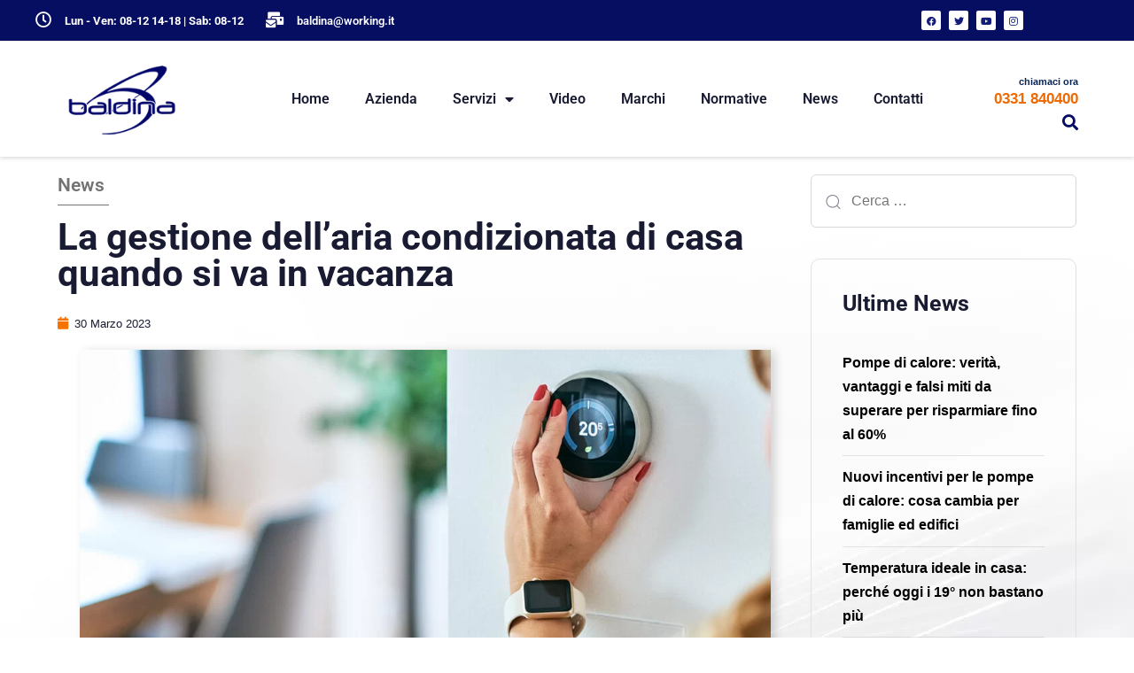

--- FILE ---
content_type: text/html; charset=UTF-8
request_url: https://baldina.it/la-gestione-dellaria-condizionata-di-casa-quando-si-va-in-vacanza/
body_size: 35530
content:
<!DOCTYPE html>
<html lang="it-IT" prefix="og: https://ogp.me/ns#">
<head >

	<meta charset="UTF-8">
	<meta name="viewport" content="width=device-width, initial-scale=1.0" />
	<meta http-equiv="X-UA-Compatible" content="IE=edge">
	<link rel="profile" href="https://gmpg.org/xfn/11">
	<meta name="mobile-web-app-capable" content="yes">
<meta name="apple-mobile-web-app-capable" content="yes">
<meta name="apple-mobile-web-app-title" content="Baldina - Caldaie Varese">
<link rel="pingback" href="https://baldina.it/xmlrpc.php" />
			<script type="text/javascript">
			var WebFontConfig = WebFontConfig || {};
			WebFontConfig['active'] = function() {
				if ( typeof ( window.jQuery ) !== 'undefined' ) {
					jQuery(window).trigger('liquid_async_fonts_active');
				}
			};
			WebFontConfig['inactive'] = function() {
				if ( typeof ( window.jQuery ) !== 'undefined' ) {
					jQuery(window).trigger('liquid_async_fonts_inactive');
				}
			};
			</script>
			
<!-- Ottimizzazione per i motori di ricerca di Rank Math - https://rankmath.com/ -->
<title>La gestione dell’aria condizionata di casa quando si va in vacanza | Baldina</title>
<meta name="description" content="Con l&#039;arrivo dell&#039;estate inevitabilmente si parte alla ricerca del luogo di vacanza ideale dove poter trascorrere qualche giorno di puro relax e all&#039;insegna"/>
<meta name="robots" content="follow, index, max-snippet:-1, max-video-preview:-1, max-image-preview:large"/>
<link rel="canonical" href="https://baldina.it/la-gestione-dellaria-condizionata-di-casa-quando-si-va-in-vacanza/" />
<meta property="og:locale" content="it_IT" />
<meta property="og:type" content="article" />
<meta property="og:title" content="La gestione dell’aria condizionata di casa quando si va in vacanza | Baldina" />
<meta property="og:description" content="Con l&#039;arrivo dell&#039;estate inevitabilmente si parte alla ricerca del luogo di vacanza ideale dove poter trascorrere qualche giorno di puro relax e all&#039;insegna" />
<meta property="og:url" content="https://baldina.it/la-gestione-dellaria-condizionata-di-casa-quando-si-va-in-vacanza/" />
<meta property="og:site_name" content="Baldina" />
<meta property="article:section" content="News" />
<meta property="og:image" content="https://baldina.it/wp-content/uploads/Gestione-climatizzazione.jpg" />
<meta property="og:image:secure_url" content="https://baldina.it/wp-content/uploads/Gestione-climatizzazione.jpg" />
<meta property="og:image:width" content="1280" />
<meta property="og:image:height" content="853" />
<meta property="og:image:alt" content="La gestione dell’aria condizionata di casa quando si va in vacanza" />
<meta property="og:image:type" content="image/jpeg" />
<meta property="article:published_time" content="2023-03-30T12:08:32+01:00" />
<meta name="twitter:card" content="summary_large_image" />
<meta name="twitter:title" content="La gestione dell’aria condizionata di casa quando si va in vacanza | Baldina" />
<meta name="twitter:description" content="Con l&#039;arrivo dell&#039;estate inevitabilmente si parte alla ricerca del luogo di vacanza ideale dove poter trascorrere qualche giorno di puro relax e all&#039;insegna" />
<meta name="twitter:image" content="https://baldina.it/wp-content/uploads/Gestione-climatizzazione.jpg" />
<meta name="twitter:label1" content="Scritto da" />
<meta name="twitter:data1" content="admin" />
<meta name="twitter:label2" content="Tempo di lettura" />
<meta name="twitter:data2" content="3 minuti" />
<script type="application/ld+json" class="rank-math-schema-pro">{"@context":"https://schema.org","@graph":[{"@type":["Electrician","Organization"],"@id":"https://baldina.it/#organization","name":"Baldina","url":"https://baldina.it","logo":{"@type":"ImageObject","@id":"https://baldina.it/#logo","url":"https://baldina.it/wp-content/uploads/chi-e-baldina-yt.jpg","contentUrl":"https://baldina.it/wp-content/uploads/chi-e-baldina-yt.jpg","caption":"Baldina","inLanguage":"it-IT","width":"1000","height":"667"},"openingHours":["Monday,Tuesday,Wednesday,Thursday,Friday,Saturday,Sunday 09:00-17:00"],"image":{"@id":"https://baldina.it/#logo"}},{"@type":"WebSite","@id":"https://baldina.it/#website","url":"https://baldina.it","name":"Baldina","alternateName":"Caldaie Varese","publisher":{"@id":"https://baldina.it/#organization"},"inLanguage":"it-IT"},{"@type":"ImageObject","@id":"https://baldina.it/wp-content/uploads/Gestione-climatizzazione.jpg","url":"https://baldina.it/wp-content/uploads/Gestione-climatizzazione.jpg","width":"1280","height":"853","inLanguage":"it-IT"},{"@type":"WebPage","@id":"https://baldina.it/la-gestione-dellaria-condizionata-di-casa-quando-si-va-in-vacanza/#webpage","url":"https://baldina.it/la-gestione-dellaria-condizionata-di-casa-quando-si-va-in-vacanza/","name":"La gestione dell\u2019aria condizionata di casa quando si va in vacanza | Baldina","datePublished":"2023-03-30T12:08:32+01:00","dateModified":"2023-03-30T12:08:32+01:00","isPartOf":{"@id":"https://baldina.it/#website"},"primaryImageOfPage":{"@id":"https://baldina.it/wp-content/uploads/Gestione-climatizzazione.jpg"},"inLanguage":"it-IT"},{"@type":"Person","@id":"https://baldina.it/author/di4bolik/","name":"admin","url":"https://baldina.it/author/di4bolik/","image":{"@type":"ImageObject","@id":"https://secure.gravatar.com/avatar/76a459e169430884d670891624efea7e01736a4760772dfec4d81898cf2439c6?s=96&amp;d=mm&amp;r=g","url":"https://secure.gravatar.com/avatar/76a459e169430884d670891624efea7e01736a4760772dfec4d81898cf2439c6?s=96&amp;d=mm&amp;r=g","caption":"admin","inLanguage":"it-IT"},"sameAs":["https://baldina.it"],"worksFor":{"@id":"https://baldina.it/#organization"}},{"@type":"BlogPosting","headline":"La gestione dell\u2019aria condizionata di casa quando si va in vacanza | Baldina","datePublished":"2023-03-30T12:08:32+01:00","dateModified":"2023-03-30T12:08:32+01:00","articleSection":"News","author":{"@id":"https://baldina.it/author/di4bolik/","name":"admin"},"publisher":{"@id":"https://baldina.it/#organization"},"description":"Con l&#039;arrivo dell&#039;estate inevitabilmente si parte alla ricerca del luogo di vacanza ideale dove poter trascorrere qualche giorno di puro relax e all&#039;insegna","name":"La gestione dell\u2019aria condizionata di casa quando si va in vacanza | Baldina","@id":"https://baldina.it/la-gestione-dellaria-condizionata-di-casa-quando-si-va-in-vacanza/#richSnippet","isPartOf":{"@id":"https://baldina.it/la-gestione-dellaria-condizionata-di-casa-quando-si-va-in-vacanza/#webpage"},"image":{"@id":"https://baldina.it/wp-content/uploads/Gestione-climatizzazione.jpg"},"inLanguage":"it-IT","mainEntityOfPage":{"@id":"https://baldina.it/la-gestione-dellaria-condizionata-di-casa-quando-si-va-in-vacanza/#webpage"}}]}</script>
<!-- /Rank Math WordPress SEO plugin -->

<link rel="alternate" type="application/rss+xml" title="Baldina &raquo; Feed" href="https://baldina.it/feed/" />
<link rel="alternate" title="oEmbed (JSON)" type="application/json+oembed" href="https://baldina.it/wp-json/oembed/1.0/embed?url=https%3A%2F%2Fbaldina.it%2Fla-gestione-dellaria-condizionata-di-casa-quando-si-va-in-vacanza%2F" />
<link rel="alternate" title="oEmbed (XML)" type="text/xml+oembed" href="https://baldina.it/wp-json/oembed/1.0/embed?url=https%3A%2F%2Fbaldina.it%2Fla-gestione-dellaria-condizionata-di-casa-quando-si-va-in-vacanza%2F&#038;format=xml" />
<link rel="preload" href="https://baldina.it/wp-content/themes/hub/assets/vendors/liquid-icon/lqd-essentials/fonts/lqd-essentials.woff2" as="font" type="font/woff2" crossorigin><style id='wp-img-auto-sizes-contain-inline-css' type='text/css'>
img:is([sizes=auto i],[sizes^="auto," i]){contain-intrinsic-size:3000px 1500px}
/*# sourceURL=wp-img-auto-sizes-contain-inline-css */
</style>
<style id='wp-emoji-styles-inline-css' type='text/css'>

	img.wp-smiley, img.emoji {
		display: inline !important;
		border: none !important;
		box-shadow: none !important;
		height: 1em !important;
		width: 1em !important;
		margin: 0 0.07em !important;
		vertical-align: -0.1em !important;
		background: none !important;
		padding: 0 !important;
	}
/*# sourceURL=wp-emoji-styles-inline-css */
</style>
<link rel='stylesheet' id='contact-form-7-css' href='https://baldina.it/wp-content/plugins/contact-form-7/includes/css/styles.css?ver=6.1.4' type='text/css' media='all' />
<link rel='stylesheet' id='redux-extendify-styles-css' href='https://baldina.it/wp-content/plugins/hub-core/extras/redux-framework/redux-core/assets/css/extendify-utilities.css?ver=4.4.12.2' type='text/css' media='all' />
<link rel='stylesheet' id='font-awesome-css' href='https://baldina.it/wp-content/plugins/elementor/assets/lib/font-awesome/css/font-awesome.min.css?ver=4.7.0' type='text/css' media='all' />
<link rel='stylesheet' id='lcb-css-movement-css' href='https://baldina.it/wp-content/plugins/lead-call-buttons/css/movement.css?ver=6.9' type='text/css' media='all' />
<link rel='stylesheet' id='lcb-css-main-css' href='https://baldina.it/wp-content/plugins/lead-call-buttons/css/plugin-main.css?ver=6.9' type='text/css' media='all' />
<link rel='stylesheet' id='wp-bottom-menu-css' href='https://baldina.it/wp-content/plugins/wp-bottom-menu/assets/css/style.css?ver=2.2.4' type='text/css' media='all' />
<link rel='stylesheet' id='bootstrap-css' href='https://baldina.it/wp-content/themes/hub/assets/css/vendors/bootstrap/bootstrap-optimize.css' type='text/css' media='all' />
<link rel='stylesheet' id='liquid-base-css' href='https://baldina.it/wp-content/themes/hub/style.css' type='text/css' media='all' />
<style id='liquid-base-inline-css' type='text/css'>
.lqd-69725c5c0c919{
			position: fixed;
			left: 0;
			bottom: 0;
			right: 0;
			margin: 0;
			padding: 1em 1.41575em;
			background-color: #3d9cd2;
			color: #fff;
			z-index: 9998;
			display: flex;
			justify-content: center;
			align-items: center;
			gap: 8px;
			a{color:#fff}
		}.lqd-69725c5c0c919.err{
			background-color: #d63939;
		}
/*# sourceURL=liquid-base-inline-css */
</style>
<link rel='stylesheet' id='liquid-base-typography-css' href='https://baldina.it/wp-content/themes/hub/assets/css/elements/base/typography.css' type='text/css' media='all' />
<link rel='stylesheet' id='elementor-frontend-css' href='https://baldina.it/wp-content/uploads/elementor/css/custom-frontend.min.css?ver=1768971755' type='text/css' media='all' />
<style id='elementor-frontend-inline-css' type='text/css'>
.elementor-kit-5{--e-global-color-primary:#181B31;--e-global-color-text:#737373;--e-global-color-accent:#060E62;--e-global-color-a8120fa:#F77200;--e-global-color-d7bf137:#FFFFFF;--e-global-typography-primary-font-family:"Roboto";--e-global-typography-primary-font-weight:600;--e-global-typography-secondary-font-family:"Roboto Slab";--e-global-typography-secondary-font-weight:400;--e-global-typography-text-font-family:"Roboto";--e-global-typography-text-font-weight:400;--e-global-typography-accent-font-family:"Roboto";--e-global-typography-accent-font-weight:500;--e-global-typography-35784d1-font-size:0.8rem;--e-global-typography-5f7775c-font-family:"Roboto";--e-global-typography-5f7775c-font-size:1rem;--e-global-typography-5f7775c-font-weight:600;--e-global-typography-0c1cc8d-font-family:"Roboto";--e-global-typography-0c1cc8d-font-size:1.3rem;--e-global-typography-0c1cc8d-font-weight:600;--e-global-typography-7fbbcd4-font-size:2.6rem;--e-global-typography-7fbbcd4-line-height:1em;--e-global-typography-523d9bc-font-size:19px;--e-global-typography-523d9bc-line-height:1.3em;--e-global-typography-f64b39d-font-size:74px;--e-global-typography-f64b39d-line-height:1em;--e-global-typography-0d81383-font-size:12px;--e-global-typography-0d81383-font-weight:700;--e-global-typography-0d81383-text-transform:uppercase;--e-global-typography-0d81383-letter-spacing:1.5px;--e-global-typography-3e9e6d7-font-size:1.6rem;--e-global-typography-65502e4-font-size:19px;--e-global-typography-024d3da-font-size:0.9rem;--e-global-typography-69e755d-font-family:"Roboto";--e-global-typography-69e755d-font-weight:600;--e-global-typography-b22453c-font-size:2.6rem;--e-global-typography-b22453c-line-height:1em;color:#808291;font-family:"Be Vietnam", Sans-serif;font-size:1em;font-weight:400;line-height:1.7em;letter-spacing:0px;}.elementor-kit-5 button,.elementor-kit-5 input[type="button"],.elementor-kit-5 input[type="submit"],.elementor-kit-5 .elementor-button{background-color:var( --e-global-color-primary );font-size:14px;text-transform:uppercase;line-height:27.2px;letter-spacing:1.4px;color:#FFFFFF;border-radius:4px 4px 4px 4px;}.elementor-kit-5 e-page-transition{background-color:#FFBC7D;}body.elementor-page{--color-gradient-start:#060E62;--color-gradient-stop:#00174F;}.main-header .navbar-brand{max-width:140px;}.elementor-kit-5 a{color:var( --e-global-color-a8120fa );font-weight:600;}.elementor-kit-5 a:hover{color:var( --e-global-color-accent );font-weight:600;}.elementor-kit-5 .lqd-post-content,.elementor-kit-5 .lqd-post-header .entry-excerpt{color:#737373;font-size:19px;line-height:2em;letter-spacing:0px;}h1, .h1{color:#181B31;font-family:"Roboto", Sans-serif;font-size:52px;font-weight:700;line-height:1.2em;letter-spacing:0px;}h2, .h2{color:#181B31;font-family:"Roboto", Sans-serif;font-size:40px;font-weight:700;line-height:1.2em;letter-spacing:0px;}h3, .h3{color:#181B31;font-family:"Roboto", Sans-serif;font-size:32px;font-weight:700;line-height:1.2em;letter-spacing:0px;}h4, .h4{color:#181B31;font-family:"Roboto", Sans-serif;font-size:25px;font-weight:700;line-height:1.2em;letter-spacing:0px;}h5, .h5{color:#181B31;font-family:"Roboto", Sans-serif;font-size:21px;font-weight:600;line-height:1.2em;letter-spacing:0px;}h6, .h6{color:#181B31;font-family:"Roboto", Sans-serif;font-size:18px;font-weight:600;line-height:1.2em;letter-spacing:0px;}.page-scheme-dark{color:rgba(255, 255, 255, 0.8);}.page-scheme-dark h1, .page-scheme-dark .h1{color:#ffffff;}.page-scheme-dark h2, .page-scheme-dark .h2{color:#ffffff;}.page-scheme-dark h3, .page-scheme-dark .h3{color:#ffffff;}.page-scheme-dark h4, .page-scheme-dark .h4{color:#ffffff;}.page-scheme-dark h5, .page-scheme-dark .h5{color:#ffffff;}.page-scheme-dark h6, .page-scheme-dark .h6{color:#ffffff;}.elementor-section.elementor-section-boxed > .elementor-container{max-width:1170px;}.e-con{--container-max-width:1170px;}.elementor-widget:not(:last-child){margin-block-end:0px;}.elementor-element{--widgets-spacing:0px 0px;--widgets-spacing-row:0px;--widgets-spacing-column:0px;}{}h1.entry-title{display:var(--page-title-display);}@media(max-width:1199px){.elementor-kit-5{--e-global-typography-7fbbcd4-font-size:52px;--e-global-typography-f64b39d-font-size:52px;--e-global-typography-b22453c-font-size:52px;}.main-header .lqd-mobile-sec .navbar-brand img{max-width:140px;}.elementor-section.elementor-section-boxed > .elementor-container{max-width:1024px;}.e-con{--container-max-width:1024px;}}@media(max-width:767px){.main-header .lqd-mobile-sec .navbar-brand img{max-width:140px;}.elementor-section.elementor-section-boxed > .elementor-container{max-width:767px;}.e-con{--container-max-width:767px;}}
.elementor-2694 .elementor-element.elementor-element-ab718e2{--display:flex;--flex-direction:row;--container-widget-width:initial;--container-widget-height:100%;--container-widget-flex-grow:1;--container-widget-align-self:stretch;--flex-wrap-mobile:wrap;--gap:0px 0px;--row-gap:0px;--column-gap:0px;}.elementor-2694 .elementor-element.elementor-element-ab718e2:not(.elementor-motion-effects-element-type-background), .elementor-2694 .elementor-element.elementor-element-ab718e2 > .elementor-motion-effects-container > .elementor-motion-effects-layer{background-image:url("https://baldina.it/wp-content/uploads/bg-news-02.jpg");background-position:top center;background-repeat:no-repeat;}.elementor-2694 .elementor-element.elementor-element-a308a64{--display:flex;--flex-direction:column;--container-widget-width:100%;--container-widget-height:initial;--container-widget-flex-grow:0;--container-widget-align-self:initial;--flex-wrap-mobile:wrap;}.elementor-2694 .elementor-element.elementor-element-315647c9{width:var( --container-widget-width, 50% );max-width:50%;--container-widget-width:50%;--container-widget-flex-grow:0;}.elementor-2694 .elementor-element.elementor-element-315647c9 > .elementor-widget-container{margin:0em 0em 0em 0em;}.elementor-2694 .elementor-element.elementor-element-315647c9 .ld-fh-element, .elementor-2694 .elementor-element.elementor-element-315647c9 .ld-fh-element a{color:var( --e-global-color-text );}.elementor-2694 .elementor-element.elementor-element-315647c9 .ld-fh-element{font-family:var( --e-global-typography-0c1cc8d-font-family ), Sans-serif;font-size:var( --e-global-typography-0c1cc8d-font-size );font-weight:var( --e-global-typography-0c1cc8d-font-weight );}.elementor-2694 .elementor-element.elementor-element-315647c9 .lqd-highlight-inner{bottom:0em;left:0em;}.elementor-2694 .elementor-element.elementor-element-1a4131d7{--divider-border-style:solid;--divider-color:var( --e-global-color-text );--divider-border-width:1px;}.elementor-2694 .elementor-element.elementor-element-1a4131d7 > .elementor-widget-container{margin:-1em 0em 0em 0em;}.elementor-2694 .elementor-element.elementor-element-1a4131d7 .elementor-divider-separator{width:7%;}.elementor-2694 .elementor-element.elementor-element-1a4131d7 .elementor-divider{padding-block-start:15px;padding-block-end:15px;}.elementor-2694 .elementor-element.elementor-element-278aac59 .ld-fh-element, .elementor-2694 .elementor-element.elementor-element-278aac59 .ld-fh-element a{color:var( --e-global-color-primary );}.elementor-2694 .elementor-element.elementor-element-278aac59 .ld-fh-element{font-size:var( --e-global-typography-7fbbcd4-font-size );line-height:var( --e-global-typography-7fbbcd4-line-height );word-spacing:var( --e-global-typography-7fbbcd4-word-spacing );margin:0em 0em 0.15em 0em;}.elementor-2694 .elementor-element.elementor-element-278aac59 .lqd-highlight-inner, .elementor-2694 .elementor-element.elementor-element-278aac59 .lqd-highlight-inner .lqd-highlight-brush-svg{height:0.275em;}.elementor-2694 .elementor-element.elementor-element-278aac59 .lqd-highlight-inner{bottom:0em;left:0em;}.elementor-2694 .elementor-element.elementor-element-2a173ad3 > .elementor-widget-container{margin:1em 0em 1em 0em;}.elementor-2694 .elementor-element.elementor-element-2a173ad3 .elementor-icon-list-icon i{color:var( --e-global-color-a8120fa );font-size:14px;}.elementor-2694 .elementor-element.elementor-element-2a173ad3 .elementor-icon-list-icon svg{fill:var( --e-global-color-a8120fa );--e-icon-list-icon-size:14px;}.elementor-2694 .elementor-element.elementor-element-2a173ad3 .elementor-icon-list-icon{width:14px;}.elementor-2694 .elementor-element.elementor-element-2a173ad3 .elementor-icon-list-text, .elementor-2694 .elementor-element.elementor-element-2a173ad3 .elementor-icon-list-text a{color:var( --e-global-color-primary );}.elementor-2694 .elementor-element.elementor-element-2a173ad3 .elementor-icon-list-item{font-size:var( --e-global-typography-35784d1-font-size );}.elementor-2694 .elementor-element.elementor-element-368a2f2c > .elementor-widget-container{padding:0px 0px 0px 0px;}.elementor-2694 .elementor-element.elementor-element-368a2f2c img{box-shadow:5px 2px 10px 0px rgba(0, 0, 0, 0.16);}.elementor-2694 .elementor-element.elementor-element-7cd0f33 > .elementor-widget-container{padding:2em 0em 0em 0em;}.elementor-2694 .elementor-element.elementor-element-7cd0f33{font-size:var( --e-global-typography-65502e4-font-size );}.elementor-2694 .elementor-element.elementor-element-ae82274{width:var( --container-widget-width, 50% );max-width:50%;--container-widget-width:50%;--container-widget-flex-grow:0;}.elementor-2694 .elementor-element.elementor-element-ae82274 .ld-fh-element, .elementor-2694 .elementor-element.elementor-element-ae82274 .ld-fh-element a{color:var( --e-global-color-primary );}.elementor-2694 .elementor-element.elementor-element-ae82274 .ld-fh-element{font-family:var( --e-global-typography-0c1cc8d-font-family ), Sans-serif;font-size:var( --e-global-typography-0c1cc8d-font-size );font-weight:var( --e-global-typography-0c1cc8d-font-weight );}.elementor-2694 .elementor-element.elementor-element-ae82274 .lqd-highlight-inner{bottom:0em;left:0em;}.elementor-2694 .elementor-element.elementor-element-d790d59 > .elementor-widget-container{margin:0px 0px 42px 0px;}.elementor-2694 .elementor-element.elementor-element-d790d59{--grid-side-margin:10px;--grid-column-gap:10px;--grid-row-gap:10px;--grid-bottom-margin:10px;--e-share-buttons-primary-color:var( --e-global-color-primary );--e-share-buttons-secondary-color:var( --e-global-color-d7bf137 );}.elementor-2694 .elementor-element.elementor-element-d790d59 .elementor-share-btn:hover{--e-share-buttons-primary-color:var( --e-global-color-a8120fa );}.elementor-2694 .elementor-element.elementor-element-6b46281a > .elementor-widget-container{margin:0px 0px 10px 0px;}.elementor-2694 .elementor-element.elementor-element-6b46281a .ld-fh-element, .elementor-2694 .elementor-element.elementor-element-6b46281a .ld-fh-element a{color:#000000;}.elementor-2694 .elementor-element.elementor-element-6b46281a .ld-fh-element{font-size:1.6rem;margin:0% 0% 2% 0%;}.elementor-2694 .elementor-element.elementor-element-6b46281a .lqd-highlight-inner, .elementor-2694 .elementor-element.elementor-element-6b46281a .lqd-highlight-inner .lqd-highlight-brush-svg{height:0.275em;}.elementor-2694 .elementor-element.elementor-element-6b46281a .lqd-highlight-inner{bottom:0em;left:0em;}.elementor-2694 .elementor-element.elementor-global-5512 .elementor-field-group{padding-right:calc( 10px/2 );padding-left:calc( 10px/2 );margin-bottom:10px;}.elementor-2694 .elementor-element.elementor-global-5512 .elementor-form-fields-wrapper{margin-left:calc( -10px/2 );margin-right:calc( -10px/2 );margin-bottom:-10px;}.elementor-2694 .elementor-element.elementor-global-5512 .elementor-field-group.recaptcha_v3-bottomleft, .elementor-2694 .elementor-element.elementor-global-5512 .elementor-field-group.recaptcha_v3-bottomright{margin-bottom:0;}body.rtl .elementor-2694 .elementor-element.elementor-global-5512 .elementor-labels-inline .elementor-field-group > label{padding-left:0px;}body:not(.rtl) .elementor-2694 .elementor-element.elementor-global-5512 .elementor-labels-inline .elementor-field-group > label{padding-right:0px;}body .elementor-2694 .elementor-element.elementor-global-5512 .elementor-labels-above .elementor-field-group > label{padding-bottom:0px;}.elementor-2694 .elementor-element.elementor-global-5512 .elementor-field-type-html{padding-bottom:0px;}.elementor-2694 .elementor-element.elementor-global-5512 .elementor-field-group .elementor-field:not(.elementor-select-wrapper){background-color:#FFFFFFC7;}.elementor-2694 .elementor-element.elementor-global-5512 .elementor-field-group .elementor-select-wrapper select{background-color:#FFFFFFC7;}.elementor-2694 .elementor-element.elementor-global-5512 .elementor-button{font-size:var( --e-global-typography-024d3da-font-size );}.elementor-2694 .elementor-element.elementor-global-5512 .e-form__buttons__wrapper__button-next{background-color:var( --e-global-color-accent );color:#ffffff;}.elementor-2694 .elementor-element.elementor-global-5512 .elementor-button[type="submit"]{background-color:var( --e-global-color-accent );color:#ffffff;}.elementor-2694 .elementor-element.elementor-global-5512 .elementor-button[type="submit"] svg *{fill:#ffffff;}.elementor-2694 .elementor-element.elementor-global-5512 .e-form__buttons__wrapper__button-previous{background-color:var( --e-global-color-accent );color:#ffffff;}.elementor-2694 .elementor-element.elementor-global-5512 .e-form__buttons__wrapper__button-next:hover{color:#ffffff;}.elementor-2694 .elementor-element.elementor-global-5512 .elementor-button[type="submit"]:hover{color:#ffffff;}.elementor-2694 .elementor-element.elementor-global-5512 .elementor-button[type="submit"]:hover svg *{fill:#ffffff;}.elementor-2694 .elementor-element.elementor-global-5512 .e-form__buttons__wrapper__button-previous:hover{color:#ffffff;}.elementor-2694 .elementor-element.elementor-global-5512 .elementor-message.elementor-message-success{color:#0A8F13;}.elementor-2694 .elementor-element.elementor-global-5512 .elementor-message.elementor-message-danger{color:var( --e-global-color-a8120fa );}.elementor-2694 .elementor-element.elementor-global-5512{--e-form-steps-indicators-spacing:20px;--e-form-steps-indicator-padding:30px;--e-form-steps-indicator-inactive-secondary-color:#ffffff;--e-form-steps-indicator-active-secondary-color:#ffffff;--e-form-steps-indicator-completed-secondary-color:#ffffff;--e-form-steps-divider-width:1px;--e-form-steps-divider-gap:10px;}.elementor-2694 .elementor-element.elementor-element-725434f{--display:flex;--flex-direction:column;--container-widget-width:100%;--container-widget-height:initial;--container-widget-flex-grow:0;--container-widget-align-self:initial;--flex-wrap-mobile:wrap;}.elementor-2694 .elementor-element.elementor-element-8c7b10b{--display:flex;--flex-direction:column;--container-widget-width:100%;--container-widget-height:initial;--container-widget-flex-grow:0;--container-widget-align-self:initial;--flex-wrap-mobile:wrap;--margin-top:0em;--margin-bottom:0em;--margin-left:0em;--margin-right:0em;}.elementor-2694 .elementor-element.elementor-element-b10276a{width:var( --container-widget-width, 50% );max-width:50%;--container-widget-width:50%;--container-widget-flex-grow:0;}.elementor-2694 .elementor-element.elementor-element-b10276a .ld-fh-element, .elementor-2694 .elementor-element.elementor-element-b10276a .ld-fh-element a{color:var( --e-global-color-primary );}.elementor-2694 .elementor-element.elementor-element-b10276a .ld-fh-element{font-family:var( --e-global-typography-0c1cc8d-font-family ), Sans-serif;font-size:var( --e-global-typography-0c1cc8d-font-size );font-weight:var( --e-global-typography-0c1cc8d-font-weight );}.elementor-2694 .elementor-element.elementor-element-b10276a .lqd-highlight-inner{bottom:0em;left:0em;}.elementor-2694 .elementor-element.elementor-element-39a31d9c{--divider-border-style:solid;--divider-color:var( --e-global-color-text );--divider-border-width:1px;width:100%;max-width:100%;}.elementor-2694 .elementor-element.elementor-element-39a31d9c > .elementor-widget-container{margin:1em 0em 0em 0em;}.elementor-2694 .elementor-element.elementor-element-39a31d9c .elementor-divider-separator{width:29%;}.elementor-2694 .elementor-element.elementor-element-39a31d9c .elementor-divider{padding-block-start:2px;padding-block-end:2px;}.elementor-2694 .elementor-element.elementor-element-2503048f{--display:flex;--flex-direction:column;--container-widget-width:calc( ( 1 - var( --container-widget-flex-grow ) ) * 100% );--container-widget-height:initial;--container-widget-flex-grow:0;--container-widget-align-self:initial;--flex-wrap-mobile:wrap;--align-items:center;}.elementor-2694 .elementor-element.elementor-element-2b3deb5a{width:100%;max-width:100%;}.elementor-2694 .elementor-element.elementor-element-2b3deb5a .lqd-lp-row{margin-inline-start:-30px;margin-inline-end:-30px;}.elementor-2694 .elementor-element.elementor-element-2b3deb5a .lqd-lp-column{padding-inline-start:30px;padding-inline-end:30px;margin-bottom:30px;}.elementor-2694 .elementor-element.elementor-element-2b3deb5a .lqd-lp-column:not(:last-child) .lqd-lp-style-22{padding-bottom:30px;}.elementor-2694 .elementor-element.elementor-element-2b3deb5a .lqd-lp-title{font-family:var( --e-global-typography-0c1cc8d-font-family ), Sans-serif;font-size:var( --e-global-typography-0c1cc8d-font-size );font-weight:var( --e-global-typography-0c1cc8d-font-weight );}.elementor-2694 .elementor-element.elementor-element-2b3deb5a .lqd-lp-excerpt p{font-size:var( --e-global-typography-65502e4-font-size );}.elementor-2694 .elementor-element.elementor-element-2b3deb5a .lqd-lp-title a{color:var( --e-global-color-primary );}.elementor-2694 .elementor-element.elementor-element-2b3deb5a .lqd-lp .lqd-lp-title a:hover{color:var( --e-global-color-a8120fa );}.elementor-2694 .elementor-element.elementor-element-2b3deb5a .lqd-lp:hover .lqd-lp-title a{color:var( --e-global-color-a8120fa );}.elementor-2694 .elementor-element.elementor-element-2bac6a7c{--spacer-size:15px;width:100%;max-width:100%;}@media(min-width:768px){.elementor-2694 .elementor-element.elementor-element-a308a64{--width:80%;}.elementor-2694 .elementor-element.elementor-element-725434f{--width:30%;}}@media(max-width:1199px){.elementor-2694 .elementor-element.elementor-element-315647c9 .ld-fh-element{font-size:var( --e-global-typography-0c1cc8d-font-size );}.elementor-2694 .elementor-element.elementor-element-278aac59 .ld-fh-element{font-size:var( --e-global-typography-7fbbcd4-font-size );line-height:var( --e-global-typography-7fbbcd4-line-height );word-spacing:var( --e-global-typography-7fbbcd4-word-spacing );}.elementor-2694 .elementor-element.elementor-element-2a173ad3 .elementor-icon-list-item{font-size:var( --e-global-typography-35784d1-font-size );}.elementor-2694 .elementor-element.elementor-element-7cd0f33{font-size:var( --e-global-typography-65502e4-font-size );}.elementor-2694 .elementor-element.elementor-element-ae82274 .ld-fh-element{font-size:var( --e-global-typography-0c1cc8d-font-size );} .elementor-2694 .elementor-element.elementor-element-d790d59{--grid-side-margin:10px;--grid-column-gap:10px;--grid-row-gap:10px;--grid-bottom-margin:10px;}.elementor-2694 .elementor-element.elementor-global-5512 .elementor-button{font-size:var( --e-global-typography-024d3da-font-size );}.elementor-2694 .elementor-element.elementor-element-b10276a .ld-fh-element{font-size:var( --e-global-typography-0c1cc8d-font-size );}.elementor-2694 .elementor-element.elementor-element-2503048f{--padding-top:100px;--padding-bottom:100px;--padding-left:20px;--padding-right:20px;}.elementor-2694 .elementor-element.elementor-element-2b3deb5a .lqd-lp-row{margin-inline-start:-20px;margin-inline-end:-20px;}.elementor-2694 .elementor-element.elementor-element-2b3deb5a .lqd-lp-column{padding-inline-start:20px;padding-inline-end:20px;}.elementor-2694 .elementor-element.elementor-element-2b3deb5a .lqd-lp-title{font-size:var( --e-global-typography-0c1cc8d-font-size );}.elementor-2694 .elementor-element.elementor-element-2b3deb5a .lqd-lp-excerpt p{font-size:var( --e-global-typography-65502e4-font-size );}}@media(max-width:767px){.elementor-2694 .elementor-element.elementor-element-315647c9 .ld-fh-element{font-size:var( --e-global-typography-0c1cc8d-font-size );}.elementor-2694 .elementor-element.elementor-element-278aac59 .ld-fh-element{font-size:var( --e-global-typography-7fbbcd4-font-size );line-height:var( --e-global-typography-7fbbcd4-line-height );word-spacing:var( --e-global-typography-7fbbcd4-word-spacing );}.elementor-2694 .elementor-element.elementor-element-2a173ad3 .elementor-icon-list-item{font-size:var( --e-global-typography-35784d1-font-size );}.elementor-2694 .elementor-element.elementor-element-7cd0f33{font-size:var( --e-global-typography-65502e4-font-size );}.elementor-2694 .elementor-element.elementor-element-ae82274 .ld-fh-element{font-size:var( --e-global-typography-0c1cc8d-font-size );} .elementor-2694 .elementor-element.elementor-element-d790d59{--grid-side-margin:10px;--grid-column-gap:10px;--grid-row-gap:10px;--grid-bottom-margin:10px;}.elementor-2694 .elementor-element.elementor-global-5512 .elementor-button{font-size:var( --e-global-typography-024d3da-font-size );}.elementor-2694 .elementor-element.elementor-element-b10276a .ld-fh-element{font-size:var( --e-global-typography-0c1cc8d-font-size );}.elementor-2694 .elementor-element.elementor-element-2503048f{--flex-direction:row;--container-widget-width:initial;--container-widget-height:100%;--container-widget-flex-grow:1;--container-widget-align-self:stretch;--flex-wrap-mobile:wrap;--justify-content:center;--flex-wrap:wrap;}.elementor-2694 .elementor-element.elementor-element-2b3deb5a .lqd-lp-row{margin-inline-start:-0px;margin-inline-end:-0px;}.elementor-2694 .elementor-element.elementor-element-2b3deb5a .lqd-lp-column{padding-inline-start:0px;padding-inline-end:0px;}.elementor-2694 .elementor-element.elementor-element-2b3deb5a .lqd-lp-title{font-size:var( --e-global-typography-0c1cc8d-font-size );}.elementor-2694 .elementor-element.elementor-element-2b3deb5a .lqd-lp-excerpt p{font-size:var( --e-global-typography-65502e4-font-size );}}/* Start custom CSS for global, class: .elementor-global-5512 */.elementor-message {
    color: #fff;
}/* End custom CSS */
@media (max-width: 1199px){}@media (max-width: 767px){}
/*# sourceURL=elementor-frontend-inline-css */
</style>
<link rel='stylesheet' id='widget-divider-css' href='https://baldina.it/wp-content/plugins/elementor/assets/css/widget-divider.min.css?ver=3.34.2' type='text/css' media='all' />
<link rel='stylesheet' id='widget-post-info-css' href='https://baldina.it/wp-content/plugins/elementor-pro/assets/css/widget-post-info.min.css?ver=3.33.1' type='text/css' media='all' />
<link rel='stylesheet' id='widget-icon-list-css' href='https://baldina.it/wp-content/uploads/elementor/css/custom-widget-icon-list.min.css?ver=1768971755' type='text/css' media='all' />
<link rel='stylesheet' id='elementor-icons-shared-0-css' href='https://baldina.it/wp-content/plugins/elementor/assets/lib/font-awesome/css/fontawesome.min.css?ver=5.15.3' type='text/css' media='all' />
<link rel='stylesheet' id='elementor-icons-fa-regular-css' href='https://baldina.it/wp-content/plugins/elementor/assets/lib/font-awesome/css/regular.min.css?ver=5.15.3' type='text/css' media='all' />
<link rel='stylesheet' id='elementor-icons-fa-solid-css' href='https://baldina.it/wp-content/plugins/elementor/assets/lib/font-awesome/css/solid.min.css?ver=5.15.3' type='text/css' media='all' />
<link rel='stylesheet' id='widget-image-css' href='https://baldina.it/wp-content/plugins/elementor/assets/css/widget-image.min.css?ver=3.34.2' type='text/css' media='all' />
<link rel='stylesheet' id='widget-share-buttons-css' href='https://baldina.it/wp-content/plugins/elementor-pro/assets/css/widget-share-buttons.min.css?ver=3.33.1' type='text/css' media='all' />
<link rel='stylesheet' id='e-apple-webkit-css' href='https://baldina.it/wp-content/uploads/elementor/css/custom-apple-webkit.min.css?ver=1768971755' type='text/css' media='all' />
<link rel='stylesheet' id='elementor-icons-fa-brands-css' href='https://baldina.it/wp-content/plugins/elementor/assets/lib/font-awesome/css/brands.min.css?ver=5.15.3' type='text/css' media='all' />
<link rel='stylesheet' id='widget-form-css' href='https://baldina.it/wp-content/plugins/elementor-pro/assets/css/widget-form.min.css?ver=3.33.1' type='text/css' media='all' />
<link rel='stylesheet' id='widget-spacer-css' href='https://baldina.it/wp-content/plugins/elementor/assets/css/widget-spacer.min.css?ver=3.34.2' type='text/css' media='all' />
<link rel='stylesheet' id='elementor-icons-css' href='https://baldina.it/wp-content/plugins/elementor/assets/lib/eicons/css/elementor-icons.min.css?ver=5.46.0' type='text/css' media='all' />
<link rel='stylesheet' id='font-awesome-5-all-css' href='https://baldina.it/wp-content/plugins/elementor/assets/lib/font-awesome/css/all.min.css?ver=3.34.2' type='text/css' media='all' />
<link rel='stylesheet' id='font-awesome-4-shim-css' href='https://baldina.it/wp-content/plugins/elementor/assets/lib/font-awesome/css/v4-shims.min.css?ver=3.34.2' type='text/css' media='all' />
<link rel='stylesheet' id='child-hub-style-css' href='https://baldina.it/wp-content/themes/hub-child/style.css?ver=6.9' type='text/css' media='all' />
<link rel='stylesheet' id='theme-elementor-css' href='https://baldina.it/wp-content/plugins/hub-elementor-addons/assets/css/theme-elementor.min.css?ver=5.0.7' type='text/css' media='all' />
<link rel='stylesheet' id='blog-single-base-css' href='https://baldina.it/wp-content/plugins/hub-elementor-addons/assets/css/blog/blog-single/blog-single-base.css?ver=5.0.7' type='text/css' media='all' />
<link rel='stylesheet' id='blog-single-style-classic-css' href='https://baldina.it/wp-content/plugins/hub-elementor-addons/assets/css/blog/blog-single/blog-single-style-classic.css?ver=5.0.7' type='text/css' media='all' />
<link rel='stylesheet' id='elementor-gf-local-roboto-css' href='https://baldina.it/wp-content/uploads/elementor/google-fonts/css/roboto.css?ver=1739549242' type='text/css' media='all' />
<link rel='stylesheet' id='elementor-gf-local-robotoslab-css' href='https://baldina.it/wp-content/uploads/elementor/google-fonts/css/robotoslab.css?ver=1739549257' type='text/css' media='all' />
<script type="text/javascript" src="https://baldina.it/wp-content/plugins/lead-call-buttons/js/movement.js?ver=6.9" id="lead_call_button_movement_script-js"></script>
<script type="text/javascript" src="https://baldina.it/wp-content/plugins/lead-call-buttons/js/script.js?ver=6.9" id="lead_call_button_script-js"></script>
<script type="text/javascript" src="https://baldina.it/wp-content/plugins/elementor/assets/lib/font-awesome/js/v4-shims.min.js?ver=3.34.2" id="font-awesome-4-shim-js"></script>
<link rel="https://api.w.org/" href="https://baldina.it/wp-json/" /><link rel="alternate" title="JSON" type="application/json" href="https://baldina.it/wp-json/wp/v2/posts/4705" /><link rel="EditURI" type="application/rsd+xml" title="RSD" href="https://baldina.it/xmlrpc.php?rsd" />
<meta name="generator" content="WordPress 6.9" />
<link rel='shortlink' href='https://baldina.it/?p=4705' />
<meta name="generator" content="Redux 4.4.12.2" />			<style type="text/css">
							</style>		
			
					<link rel="shortcut icon" href="https://baldina.it/wp-content/uploads/riparazione-vendita-caldaie.png" />
				
					<!-- For iPhone -->
			<link rel="apple-touch-icon-precomposed" href="https://baldina.it/wp-content/uploads/riparazione-vendita-caldaie.png">
					<!-- For iPhone 4 Retina display -->
			<link rel="apple-touch-icon" sizes="114x114" href="https://baldina.it/wp-content/uploads/riparazione-vendita-caldaie.png">
					<!-- For iPad -->
			<link rel="apple-touch-icon" sizes="72x72" href="https://baldina.it/wp-content/uploads/riparazione-vendita-caldaie.png">
					<!-- For iPad Retina display -->
			<link rel="apple-touch-icon" sizes="144x144" href="https://baldina.it/wp-content/uploads/riparazione-vendita-caldaie.png">
			
	<script type="text/javascript">
				window.liquidParams = {
					currentZIndex: 10,
					lazyLoadOffset: 500,
					ccOuterSize: 35,
					ccActiveCircleBg: 1,
					ccActiveCircleBc: 1,
				};
				window.liquidIsElementor = true;
			</script><meta name="generator" content="Elementor 3.34.2; features: additional_custom_breakpoints; settings: css_print_method-internal, google_font-enabled, font_display-swap">
<!-- easy_custom_js_and_css begin -->
<style type="text/css">
a {
    color: #060E62;
}
p {
    line-height: 25px;
}
/*padding form widget */
div#elementor-library-2 {
    padding: 10px;
}
/*elimina background da hamburger menu */
button.navbar-toggle.nav-trigger.style-mobile.d-flex.pos-rel.align-items-center.justify-content-center.is-active {
    background: none!important;
}
/*eliminare autore blog */
.lqd-lp-author.pos-rel.z-index-3 {
    display: none;
}
/*eliminare data blog */
.lqd-lp-date {
    display: none;
}
.entry-meta {
    display: none!important;
}
/*h1 blog */
.lqd-blog-post-style-6 h1.entry-title {
    margin-top: 0.1em;
    margin-bottom: 0.375em;
    font-size: 32px;
    line-height: 1em;
}
/*h2 blog */
h2, .h2 {
    font-size: 25px;
}
/*annullamento colore hamburger menu */
button.navbar-toggle.nav-trigger.style-mobile.d-flex.pos-rel.align-items-center.justify-content-center.collapsed {
    background: none!important;
}
/*annullamento menu footer bottom */
div#wp-bottom-menu {
    display: none;
}
.gform_title{
    display: none;
}

/*arrow dello slider in home*/
#rev_slider_1_1_wrapper .metis.tparrows {
    border-radius: 4px;
}
</style>
<!-- easy_custom_js_and_css end -->
<!-- easy_custom_js_and_css begin -->

<!-- Google Tag Manager -->
<script>(function(w,d,s,l,i){w[l]=w[l]||[];w[l].push({'gtm.start':
new Date().getTime(),event:'gtm.js'});var f=d.getElementsByTagName(s)[0],
j=d.createElement(s),dl=l!='dataLayer'?'&l='+l:'';j.async=true;j.src=
'https://www.googletagmanager.com/gtm.js?id='+i+dl;f.parentNode.insertBefore(j,f);
})(window,document,'script','dataLayer','GTM-MTWC6MR');</script>
<!-- End Google Tag Manager -->
<!-- easy_custom_js_and_css end -->
<!-- easy_custom_js_and_css begin -->

<meta name="google-site-verification" content="YGxmfZBElxXFQj75x_5o7pyS_lNZJujCfJHQm9bXXUk" />
<!-- easy_custom_js_and_css end -->
<!-- easy_custom_js_and_css begin -->

<script type="text/javascript" src="https://app.legalblink.it/api/scripts/lb_cs.js"></script>
<script id="lb_cs" type="text/javascript">lb_cs("66a901cfdf79a000195b5d83");</script>
<!-- easy_custom_js_and_css end -->
<!-- easy_custom_js_and_css begin -->

<script src="https://www.google.com/recaptcha/enterprise.js?render=6LcW2SAsAAAAAAeszogVWa084mX5Q3uMgKSd-RMa"></script>
  <!-- Your code -->
</head>
<!-- easy_custom_js_and_css end -->
<meta name="generator" content="Powered by Slider Revolution 6.7.34 - responsive, Mobile-Friendly Slider Plugin for WordPress with comfortable drag and drop interface." />
<script>function setREVStartSize(e){
			//window.requestAnimationFrame(function() {
				window.RSIW = window.RSIW===undefined ? window.innerWidth : window.RSIW;
				window.RSIH = window.RSIH===undefined ? window.innerHeight : window.RSIH;
				try {
					var pw = document.getElementById(e.c).parentNode.offsetWidth,
						newh;
					pw = pw===0 || isNaN(pw) || (e.l=="fullwidth" || e.layout=="fullwidth") ? window.RSIW : pw;
					e.tabw = e.tabw===undefined ? 0 : parseInt(e.tabw);
					e.thumbw = e.thumbw===undefined ? 0 : parseInt(e.thumbw);
					e.tabh = e.tabh===undefined ? 0 : parseInt(e.tabh);
					e.thumbh = e.thumbh===undefined ? 0 : parseInt(e.thumbh);
					e.tabhide = e.tabhide===undefined ? 0 : parseInt(e.tabhide);
					e.thumbhide = e.thumbhide===undefined ? 0 : parseInt(e.thumbhide);
					e.mh = e.mh===undefined || e.mh=="" || e.mh==="auto" ? 0 : parseInt(e.mh,0);
					if(e.layout==="fullscreen" || e.l==="fullscreen")
						newh = Math.max(e.mh,window.RSIH);
					else{
						e.gw = Array.isArray(e.gw) ? e.gw : [e.gw];
						for (var i in e.rl) if (e.gw[i]===undefined || e.gw[i]===0) e.gw[i] = e.gw[i-1];
						e.gh = e.el===undefined || e.el==="" || (Array.isArray(e.el) && e.el.length==0)? e.gh : e.el;
						e.gh = Array.isArray(e.gh) ? e.gh : [e.gh];
						for (var i in e.rl) if (e.gh[i]===undefined || e.gh[i]===0) e.gh[i] = e.gh[i-1];
											
						var nl = new Array(e.rl.length),
							ix = 0,
							sl;
						e.tabw = e.tabhide>=pw ? 0 : e.tabw;
						e.thumbw = e.thumbhide>=pw ? 0 : e.thumbw;
						e.tabh = e.tabhide>=pw ? 0 : e.tabh;
						e.thumbh = e.thumbhide>=pw ? 0 : e.thumbh;
						for (var i in e.rl) nl[i] = e.rl[i]<window.RSIW ? 0 : e.rl[i];
						sl = nl[0];
						for (var i in nl) if (sl>nl[i] && nl[i]>0) { sl = nl[i]; ix=i;}
						var m = pw>(e.gw[ix]+e.tabw+e.thumbw) ? 1 : (pw-(e.tabw+e.thumbw)) / (e.gw[ix]);
						newh =  (e.gh[ix] * m) + (e.tabh + e.thumbh);
					}
					var el = document.getElementById(e.c);
					if (el!==null && el) el.style.height = newh+"px";
					el = document.getElementById(e.c+"_wrapper");
					if (el!==null && el) {
						el.style.height = newh+"px";
						el.style.display = "block";
					}
				} catch(e){
					console.log("Failure at Presize of Slider:" + e)
				}
			//});
		  };</script>
		<style type="text/css" id="wp-custom-css">
			/*Grandezza logo*/
img.logo-default {
    height: 78px;
}		</style>
		<style id='liquid-stylesheet-inline-css' type='text/css'>body{--lqd-cc-active-bw:1px;}.titlebar-inner h1{}.titlebar-inner p{}.titlebar-inner{padding-top:80px;padding-bottom:80px;}@media screen and (min-width: 992px){body.has-sidebar #lqd-contents-wrap{padding-top:25px;}}@media ( min-width: 1200px ){.is-stuck > .elementor > .e-container > .elementor-container > .elementor-column > .elementor-widget-wrap > .elementor-element > p, .is-stuck > .elementor > .e-container > .elementor-container > .elementor-column > .elementor-widget-wrap > .elementor-element .nav-trigger, .is-stuck > .elementor > .e-container > .elementor-container > .elementor-column > .elementor-widget-wrap > .elementor-element .lqd-scrl-indc, .is-stuck > .elementor > .e-container > .elementor-container > .elementor-column > .elementor-widget-wrap > .elementor-element > .lqd-custom-menu, .is-stuck > .elementor > .e-container > .elementor-container > .elementor-column > .elementor-widget-wrap > .elementor-element > .btn-naked, .is-stuck > .elementor > .e-container > .elementor-container > .elementor-column > .elementor-widget-wrap > .elementor-element > .btn-underlined, .is-stuck > .elementor > .e-container > .elementor-container > .elementor-column > .elementor-widget-wrap > .elementor-element > .social-icon li a, .is-stuck > .elementor > .e-container > .elementor-container > .elementor-column > .elementor-widget-wrap > .elementor-element > .lqd-custom-menu > ul > li > a, .is-stuck > .elementor > .e-container > .elementor-container > .elementor-column > .elementor-widget-wrap > .elementor-element > .navbar-collapse .main-nav > li > a, .is-stuck > .elementor > .e-container > .elementor-container > .elementor-column > .elementor-widget-wrap > .elementor-element .ld-module-trigger .ld-module-trigger-txt, .is-stuck > .elementor > .e-container > .elementor-container > .elementor-column > .elementor-widget-wrap > .elementor-element .lqd-module-badge-outline .ld-module-trigger-count, .is-stuck > .elementor > .e-container > .elementor-container > .elementor-column > .elementor-widget-wrap > .elementor-element .ld-module-trigger-icon, .is-stuck > .elementor > .e-container > .elementor-container > .elementor-column > .elementor-widget-wrap > .elementor-element > .lqd-custom-menu .lqd-custom-menu-dropdown-btn{color:#3D3D3D;}.is-stuck > .elementor > .e-container > .elementor-container > .elementor-column > .elementor-widget-wrap > .elementor-element .nav-trigger.bordered .bars:before{border-color:#3D3D3D;}.is-stuck > .elementor > .e-container > .elementor-container > .elementor-column > .elementor-widget-wrap > .elementor-element .nav-trigger .bar, .is-stuck > .elementor > .e-container > .elementor-container > .elementor-column > .elementor-widget-wrap > .elementor-element .lqd-scrl-indc .lqd-scrl-indc-line{background:#3D3D3D;}.is-stuck > .elementor > .e-container > .elementor-container > .elementor-column > .elementor-widget-wrap > .elementor-element > .btn-naked:hover, .is-stuck > .elementor > .e-container > .elementor-container > .elementor-column > .elementor-widget-wrap > .elementor-element > .btn-underlined:hover, .is-stuck > .elementor > .e-container > .elementor-container > .elementor-column > .elementor-widget-wrap > .elementor-element > .social-icon li a:hover, .is-stuck > .elementor > .e-container > .elementor-container > .elementor-column > .elementor-widget-wrap > .elementor-element > .lqd-custom-menu > ul > li > a:hover, .is-stuck > .elementor > .e-container > .elementor-container > .elementor-column > .elementor-widget-wrap > .elementor-element > .navbar-collapse .main-nav > li > a:hover, .is-stuck > .elementor > .e-container > .elementor-container > .elementor-column > .elementor-widget-wrap > .elementor-element > .navbar-collapse .main-nav > li:hover > a, .is-stuck > .elementor > .e-container > .elementor-container > .elementor-column > .elementor-widget-wrap > .elementor-element > .navbar-collapse .main-nav > li.is-active > a, .is-stuck > .elementor > .e-container > .elementor-container > .elementor-column > .elementor-widget-wrap > .elementor-element > .navbar-collapse .main-nav > li.current-menu-ancestor > a, .is-stuck > .elementor > .e-container > .elementor-container > .elementor-column > .elementor-widget-wrap > .elementor-element > .navbar-collapse .main-nav > li.current_page_item > a, .is-stuck > .elementor > .e-container > .elementor-container > .elementor-column > .elementor-widget-wrap > .elementor-element > .navbar-collapse .main-nav > li.current-menu-item > a, .is-stuck > .elementor > .e-container > .elementor-container > .elementor-column > .elementor-widget-wrap > .elementor-element > .iconbox h3, .is-stuck > .elementor > .e-container > .elementor-container > .elementor-column > .elementor-widget-wrap > .elementor-element > .iconbox .iconbox-icon-container{color:#000000;}}.custom-menu-fix li{
    justify-self:center!important;
}</style>
</head>

<body class="wp-singular post-template-default single single-post postid-4705 single-format-standard wp-embed-responsive wp-theme-hub wp-child-theme-hub-child lqd-blog-post lqd-blog-post-style-6 blog-single-post-has-thumbnail lazyload-enabled elementor-default elementor-template-full-width elementor-kit-5 elementor-page-2694" dir="ltr" itemscope="itemscope" itemtype="http://schema.org/WebPage" data-mobile-nav-breakpoint="1200" data-mobile-nav-style="classic" data-mobile-nav-scheme="gray" data-mobile-nav-trigger-alignment="right" data-mobile-header-scheme="gray" data-mobile-logo-alignment="center" data-overlay-onmobile="false" data-disable-carousel-onmobile="true" data-disable-animations-onmobile="true">
	
	<script type="text/javascript">
				window.liquidBreakpoints = {"mobile":{"label":"Mobile Portrait","value":767,"default_value":767,"direction":"max","is_enabled":true},"mobile_extra":{"label":"Mobile Landscape","value":880,"default_value":880,"direction":"max","is_enabled":false},"tablet":{"label":"Tablet verticale","value":1199,"default_value":1024,"direction":"max","is_enabled":true},"tablet_extra":{"label":"Tablet orizzontale","value":1200,"default_value":1200,"direction":"max","is_enabled":false},"laptop":{"label":"Laptop","value":1366,"default_value":1366,"direction":"max","is_enabled":false},"widescreen":{"label":"Widescreen","value":2400,"default_value":2400,"direction":"min","is_enabled":false}};

				function getLiquidActiveBreakpoint() {
					const mms = [ {
						mm: window.matchMedia( "(min-width: 1201px)" ),
						breakpointKey: "desktop"
					} ];

					Object.entries( window.liquidBreakpoints ).forEach( ( [ breakpointKey, { direction, is_enabled, value } ] ) => {
						if ( !is_enabled ) return;

						mms.push( {
							mm: window.matchMedia( `(${ direction }-width: ${ value }px)` ),
							breakpointKey
						} );
					} );

					return mms.filter( ( { mm } ) => mm.matches )?.at( -1 )?.breakpointKey || "desktop";
				}

				document.body.setAttribute("data-elementor-device-mode", getLiquidActiveBreakpoint());
			</script>
	<div><div class="screen-reader-text">Skip links</div><ul class="liquid-skip-link screen-reader-text"><li><a href="#primary-nav" class="screen-reader-shortcut"> Skip to primary navigation</a></li><li><a href="#lqd-site-content" class="screen-reader-shortcut"> Skip to content</a></li></ul></div>

	<div id="wrap">

		<div class="lqd-sticky-placeholder d-none"></div><header class="header site-header main-header    is-not-stuck" data-sticky-header="true" data-sticky-values-measured="false" data-sticky-options="{&quot;stickyTrigger&quot;:&quot;first-section&quot;}" id="header" itemscope="itemscope" itemtype="http://schema.org/WPHeader">
    
    <style id="elementor-post-439">.elementor-439 .elementor-element.elementor-element-0d0f0f0 > .elementor-container > .elementor-column > .elementor-widget-wrap{align-content:center;align-items:center;}.elementor-439 .elementor-element.elementor-element-0d0f0f0:not(.elementor-motion-effects-element-type-background), .elementor-439 .elementor-element.elementor-element-0d0f0f0 > .elementor-motion-effects-container > .elementor-motion-effects-layer{background-color:#060E62;}.elementor-439 .elementor-element.elementor-element-0d0f0f0{border-style:solid;border-width:0px 0px 1px 0px;border-color:#ECECEC;transition:background 0.3s, border 0.3s, border-radius 0.3s, box-shadow 0.3s;}.elementor-439 .elementor-element.elementor-element-0d0f0f0 > .elementor-background-overlay{transition:background 0.3s, border-radius 0.3s, opacity 0.3s;}.elementor-439 .elementor-element.elementor-element-5108609 > .elementor-element-populated{padding:9.5px 0px 9.5px 15px;}.elementor-439 .elementor-element.elementor-element-08a28cd > .elementor-widget-container{margin:0px 0px 0px 25px;}.elementor-439 .elementor-element.elementor-element-08a28cd{filter:brightness( 100% ) contrast( 100% ) saturate( 100% ) blur( 0px ) hue-rotate( 0deg );}.elementor-439 .elementor-element.elementor-element-08a28cd .iconbox-icon-container{font-size:18px;color:#FFFFFF;}.elementor-439 .elementor-element.elementor-element-08a28cd .iconbox-icon-wrap{margin-inline-end:15px;}.elementor-439 .elementor-element.elementor-element-08a28cd h3{font-size:13px;color:#FFFFFF;}.elementor-439 .elementor-element.elementor-element-790be01 > .elementor-widget-container{margin:0px 0px 0px 25px;}.elementor-439 .elementor-element.elementor-element-790be01 .iconbox-icon-container{font-size:18px;color:#FFFFFF;}.elementor-439 .elementor-element.elementor-element-790be01 .iconbox-icon-wrap{margin-inline-end:15px;}.elementor-439 .elementor-element.elementor-element-790be01 h3{font-size:13px;color:#FFFFFF;}.elementor-439 .elementor-element.elementor-element-ca29d32.elementor-column > .elementor-widget-wrap{justify-content:flex-end;}.elementor-439 .elementor-element.elementor-element-ca29d32 > .elementor-element-populated{padding:0px 15px 0px 0px;}.elementor-439 .elementor-element.elementor-element-9ae3423{--grid-template-columns:repeat(0, auto);--icon-size:11px;--grid-column-gap:5px;--grid-row-gap:0px;}.elementor-439 .elementor-element.elementor-element-9ae3423 .elementor-widget-container{text-align:center;}.elementor-439 .elementor-element.elementor-element-9ae3423 .elementor-social-icon{background-color:#FFFFFF;}.elementor-439 .elementor-element.elementor-element-9ae3423 .elementor-social-icon i{color:#141E79;}.elementor-439 .elementor-element.elementor-element-9ae3423 .elementor-social-icon svg{fill:#141E79;}.elementor-439 .elementor-element.elementor-element-c86ba9d{--display:flex;--flex-direction:row;--container-widget-width:calc( ( 1 - var( --container-widget-flex-grow ) ) * 100% );--container-widget-height:100%;--container-widget-flex-grow:1;--container-widget-align-self:stretch;--flex-wrap-mobile:wrap;--align-items:center;--gap:0px 0px;--row-gap:0px;--column-gap:0px;box-shadow:0px 2px 4px 0px rgba(0, 0, 0, 0.13);}.elementor-439 .elementor-element.elementor-element-c86ba9d:not(.elementor-motion-effects-element-type-background), .elementor-439 .elementor-element.elementor-element-c86ba9d > .elementor-motion-effects-container > .elementor-motion-effects-layer{background-color:var( --e-global-color-d7bf137 );}.is-stuck .elementor-439 .elementor-element.elementor-element-c86ba9d{background-color:var( --e-global-color-d7bf137 );}.elementor-439 .elementor-element.elementor-element-ea1b6a1{--display:flex;--padding-top:0px;--padding-bottom:0px;--padding-left:15px;--padding-right:0px;}.elementor-439 .elementor-element.elementor-element-30d0462{width:100%;max-width:100%;}.elementor-439 .elementor-element.elementor-element-30d0462 .module-logo{padding-top:17px;padding-inline-end:0px;padding-bottom:15px;padding-inline-start:0px;}.is-stuck .elementor-439 .elementor-element.elementor-element-30d0462 .module-logo{padding-top:17px;padding-inline-end:0px;padding-bottom:15px;padding-inline-start:0px;}.elementor-439 .elementor-element.elementor-element-2f0c3de{--display:flex;--padding-top:0px;--padding-bottom:0px;--padding-left:0px;--padding-right:0px;}.elementor-439 .elementor-element.elementor-element-9a7cd10 .elementor-menu-toggle{margin-left:auto;background-color:rgba(255, 255, 255, 0);}.elementor-439 .elementor-element.elementor-element-9a7cd10 .elementor-nav-menu .elementor-item{font-family:var( --e-global-typography-primary-font-family ), Sans-serif;font-weight:var( --e-global-typography-primary-font-weight );}.elementor-439 .elementor-element.elementor-element-9a7cd10 .elementor-nav-menu--main .elementor-item{color:var( --e-global-color-primary );fill:var( --e-global-color-primary );padding-left:0px;padding-right:0px;padding-top:0px;padding-bottom:0px;}.elementor-439 .elementor-element.elementor-element-9a7cd10 .elementor-nav-menu--main .elementor-item:hover,
					.elementor-439 .elementor-element.elementor-element-9a7cd10 .elementor-nav-menu--main .elementor-item.elementor-item-active,
					.elementor-439 .elementor-element.elementor-element-9a7cd10 .elementor-nav-menu--main .elementor-item.highlighted,
					.elementor-439 .elementor-element.elementor-element-9a7cd10 .elementor-nav-menu--main .elementor-item:focus{color:var( --e-global-color-a8120fa );fill:var( --e-global-color-a8120fa );}.elementor-439 .elementor-element.elementor-element-9a7cd10 .elementor-nav-menu--main .elementor-item.elementor-item-active{color:var( --e-global-color-a8120fa );}.elementor-439 .elementor-element.elementor-element-9a7cd10{--e-nav-menu-horizontal-menu-item-margin:calc( 40px / 2 );}.elementor-439 .elementor-element.elementor-element-9a7cd10 .elementor-nav-menu--main:not(.elementor-nav-menu--layout-horizontal) .elementor-nav-menu > li:not(:last-child){margin-bottom:40px;}.elementor-439 .elementor-element.elementor-element-9a7cd10 .elementor-nav-menu--dropdown a, .elementor-439 .elementor-element.elementor-element-9a7cd10 .elementor-menu-toggle{color:var( --e-global-color-primary );fill:var( --e-global-color-primary );}.elementor-439 .elementor-element.elementor-element-9a7cd10 .elementor-nav-menu--dropdown{background-color:var( --e-global-color-d7bf137 );border-style:none;border-radius:4px 4px 4px 4px;}.elementor-439 .elementor-element.elementor-element-9a7cd10 .elementor-nav-menu--dropdown a:hover,
					.elementor-439 .elementor-element.elementor-element-9a7cd10 .elementor-nav-menu--dropdown a:focus,
					.elementor-439 .elementor-element.elementor-element-9a7cd10 .elementor-nav-menu--dropdown a.elementor-item-active,
					.elementor-439 .elementor-element.elementor-element-9a7cd10 .elementor-nav-menu--dropdown a.highlighted,
					.elementor-439 .elementor-element.elementor-element-9a7cd10 .elementor-menu-toggle:hover,
					.elementor-439 .elementor-element.elementor-element-9a7cd10 .elementor-menu-toggle:focus{color:var( --e-global-color-a8120fa );}.elementor-439 .elementor-element.elementor-element-9a7cd10 .elementor-nav-menu--dropdown a:hover,
					.elementor-439 .elementor-element.elementor-element-9a7cd10 .elementor-nav-menu--dropdown a:focus,
					.elementor-439 .elementor-element.elementor-element-9a7cd10 .elementor-nav-menu--dropdown a.elementor-item-active,
					.elementor-439 .elementor-element.elementor-element-9a7cd10 .elementor-nav-menu--dropdown a.highlighted{background-color:#060E620A;}.elementor-439 .elementor-element.elementor-element-9a7cd10 .elementor-nav-menu--dropdown a.elementor-item-active{color:var( --e-global-color-a8120fa );background-color:var( --e-global-color-d7bf137 );}.elementor-439 .elementor-element.elementor-element-9a7cd10 .elementor-nav-menu--dropdown .elementor-item, .elementor-439 .elementor-element.elementor-element-9a7cd10 .elementor-nav-menu--dropdown  .elementor-sub-item{font-family:var( --e-global-typography-primary-font-family ), Sans-serif;font-weight:var( --e-global-typography-primary-font-weight );}.elementor-439 .elementor-element.elementor-element-9a7cd10 .elementor-nav-menu--dropdown li:first-child a{border-top-left-radius:4px;border-top-right-radius:4px;}.elementor-439 .elementor-element.elementor-element-9a7cd10 .elementor-nav-menu--dropdown li:last-child a{border-bottom-right-radius:4px;border-bottom-left-radius:4px;}.elementor-439 .elementor-element.elementor-element-9a7cd10 .elementor-nav-menu--main .elementor-nav-menu--dropdown, .elementor-439 .elementor-element.elementor-element-9a7cd10 .elementor-nav-menu__container.elementor-nav-menu--dropdown{box-shadow:0px 0px 10px 0px rgba(0, 0, 0, 0.12);}.elementor-439 .elementor-element.elementor-element-9a7cd10 .elementor-nav-menu--dropdown a{padding-left:20px;padding-right:20px;}.elementor-439 .elementor-element.elementor-element-9a7cd10 .elementor-nav-menu--dropdown li:not(:last-child){border-style:none;border-bottom-width:0px;}.elementor-439 .elementor-element.elementor-element-9a7cd10 .elementor-nav-menu--main > .elementor-nav-menu > li > .elementor-nav-menu--dropdown, .elementor-439 .elementor-element.elementor-element-9a7cd10 .elementor-nav-menu__container.elementor-nav-menu--dropdown{margin-top:1px !important;}.elementor-439 .elementor-element.elementor-element-9a7cd10 div.elementor-menu-toggle{color:var( --e-global-color-primary );}.elementor-439 .elementor-element.elementor-element-9a7cd10 div.elementor-menu-toggle svg{fill:var( --e-global-color-primary );}.elementor-439 .elementor-element.elementor-element-9a7cd10 div.elementor-menu-toggle:hover, .elementor-439 .elementor-element.elementor-element-9a7cd10 div.elementor-menu-toggle:focus{color:var( --e-global-color-a8120fa );}.elementor-439 .elementor-element.elementor-element-9a7cd10 div.elementor-menu-toggle:hover svg, .elementor-439 .elementor-element.elementor-element-9a7cd10 div.elementor-menu-toggle:focus svg{fill:var( --e-global-color-a8120fa );}.elementor-439 .elementor-element.elementor-element-95a0ea4{--display:flex;--padding-top:0px;--padding-bottom:0px;--padding-left:0px;--padding-right:0px;}.elementor-439 .elementor-element.elementor-element-5612b8b{width:100%;max-width:100%;}.elementor-439 .elementor-element.elementor-element-5612b8b > .elementor-widget-container{padding:0px 0px 1px 0px;}.elementor-439 .elementor-element.elementor-element-5612b8b .ld-fancy-heading{text-align:right;}.elementor-439 .elementor-element.elementor-element-5612b8b .lqd-highlight-inner, .elementor-439 .elementor-element.elementor-element-5612b8b .lqd-highlight-inner .lqd-highlight-brush-svg{height:0.275em;}.elementor-439 .elementor-element.elementor-element-5612b8b .lqd-highlight-inner{bottom:0em;left:0em;}.is-stuck .elementor-439 .elementor-element.elementor-element-5612b8b .ld-fh-element, .is-stuck .elementor-439 .elementor-element.elementor-element-5612b8b .ld-fh-element span{color:#3D3D3D !important;}.elementor-439 .elementor-element.elementor-element-051b738 > .elementor-widget-container{margin:0px 0px 0px 25px;}.elementor-439 .elementor-element.elementor-element-051b738.elementor-element{--align-self:flex-end;}.elementor-439 .elementor-element.elementor-element-051b738 .ld-module-search .ld-module-trigger-icon i{font-size:18px;}.elementor-439 .elementor-element.elementor-element-051b738 .ld-module-search .ld-module-trigger{color:var( --e-global-color-accent );}.is-stuck > .elementor > .elementor-section > .elementor-container > .elementor-column > .elementor-widget-wrap > .elementor-element > .elementor-widget-container > p,
					.is-stuck > .elementor > .elementor-section > .elementor-container > .elementor-column > .elementor-widget-wrap > .elementor-element > .elementor-widget-container > .ld-fancy-heading .ld-fh-element,
					.is-stuck > .elementor > .elementor-section > .elementor-container > .elementor-column > .elementor-widget-wrap > .elementor-element .nav-trigger,
					.is-stuck > .elementor > .elementor-section > .elementor-container > .elementor-column > .elementor-widget-wrap > .elementor-element .lqd-scrl-indc,
					.is-stuck > .elementor > .elementor-section > .elementor-container > .elementor-column > .elementor-widget-wrap > .elementor-element > .elementor-widget-container > .lqd-custom-menu,
					.is-stuck > .elementor > .elementor-section > .elementor-container > .elementor-column > .elementor-widget-wrap > .elementor-element > .elementor-widget-container > .btn-naked,
					.is-stuck > .elementor > .elementor-section > .elementor-container > .elementor-column > .elementor-widget-wrap > .elementor-element > .elementor-widget-container > .btn-underlined,
					.is-stuck > .elementor > .elementor-section > .elementor-container > .elementor-column > .elementor-widget-wrap > .elementor-element > .elementor-widget-container > .social-icon li a,
					.is-stuck > .elementor > .elementor-section > .elementor-container > .elementor-column > .elementor-widget-wrap > .elementor-element > .elementor-widget-container > .lqd-custom-menu > ul > li > a,
					.is-stuck > .elementor > .elementor-section > .elementor-container > .elementor-column > .elementor-widget-wrap > .elementor-element > .elementor-widget-container > .module-primary-nav > .navbar-collapse .main-nav > li > a,
					.is-stuck > .elementor > .elementor-section > .elementor-container > .elementor-column > .elementor-widget-wrap > .elementor-element .ld-module-trigger .ld-module-trigger-txt,
					.is-stuck > .elementor > .elementor-section > .elementor-container > .elementor-column > .elementor-widget-wrap > .elementor-element .lqd-module-badge-outline .ld-module-trigger-count,
					.is-stuck > .elementor > .elementor-section > .elementor-container > .elementor-column > .elementor-widget-wrap > .elementor-element .ld-module-trigger-icon,
					.is-stuck > .elementor > .elementor-section > .elementor-container > .elementor-column > .elementor-widget-wrap > .elementor-element > .elementor-widget-container > .lqd-custom-menu .lqd-custom-menu-dropdown-btn{color:#3D3D3D;}.is-stuck > .elementor > .elementor-section > .elementor-container > .elementor-column > .elementor-widget-wrap > .elementor-element > .elementor-widget-container > .ld-fancy-heading .ld-fh-element span{color:#3D3D3D !important;}.is-stuck > .elementor > .elementor-section > .elementor-container > .elementor-column > .elementor-widget-wrap > .elementor-element .nav-trigger.bordered .bars:before{border-color:#3D3D3D;}.is-stuck > .elementor > .elementor-section > .elementor-container > .elementor-column > .elementor-widget-wrap > .elementor-element .nav-trigger .bar,
					.is-stuck > .elementor > .elementor-section > .elementor-container > .elementor-column > .elementor-widget-wrap > .elementor-element .lqd-scrl-indc .lqd-scrl-indc-line{background:#3D3D3D;}.is-stuck > .elementor > .elementor-section > .elementor-container > .elementor-column > .elementor-widget-wrap > .elementor-element > .elementor-widget-container > .btn-naked:hover,
					.is-stuck > .elementor > .elementor-section > .elementor-container > .elementor-column > .elementor-widget-wrap > .elementor-element > .elementor-widget-container > .btn-underlined:hover,
					.is-stuck > .elementor > .elementor-section > .elementor-container > .elementor-column > .elementor-widget-wrap > .elementor-element > .elementor-widget-container > .social-icon li a:hover,
					.is-stuck > .elementor > .elementor-section > .elementor-container > .elementor-column > .elementor-widget-wrap > .elementor-element > .elementor-widget-container > .lqd-custom-menu > ul > li > a:hover,
					.is-stuck > .elementor > .elementor-section > .elementor-container > .elementor-column > .elementor-widget-wrap > .elementor-element > .elementor-widget-container > .module-primary-nav > .navbar-collapse .main-nav > li > a:hover,
					.is-stuck > .elementor > .elementor-section > .elementor-container > .elementor-column > .elementor-widget-wrap > .elementor-element > .elementor-widget-container > .module-primary-nav > .navbar-collapse .main-nav > li:hover > a,
					.is-stuck > .elementor > .elementor-section > .elementor-container > .elementor-column > .elementor-widget-wrap > .elementor-element > .elementor-widget-container > .module-primary-nav > .navbar-collapse .main-nav > li.is-active > a,
					.is-stuck > .elementor > .elementor-section > .elementor-container > .elementor-column > .elementor-widget-wrap > .elementor-element > .elementor-widget-container > .module-primary-nav > .navbar-collapse .main-nav > li.current-menu-ancestor > a,
					.is-stuck > .elementor > .elementor-section > .elementor-container > .elementor-column > .elementor-widget-wrap > .elementor-element > .elementor-widget-container > .module-primary-nav > .navbar-collapse .main-nav > li.current_page_item > a,
					.is-stuck > .elementor > .elementor-section > .elementor-container > .elementor-column > .elementor-widget-wrap > .elementor-element > .elementor-widget-container > .module-primary-nav > .navbar-collapse .main-nav > li.current-menu-item > a{color:#000000;}@media(min-width:768px){.elementor-439 .elementor-element.elementor-element-ea1b6a1{--width:17.949%;}.elementor-439 .elementor-element.elementor-element-2f0c3de{--width:66.383%;}.elementor-439 .elementor-element.elementor-element-95a0ea4{--width:15%;}}@media(max-width:1199px){.elementor-439 .elementor-element.elementor-element-9a7cd10 .elementor-nav-menu--main .elementor-item{padding-left:0px;padding-right:0px;padding-top:0px;padding-bottom:0px;}.elementor-439 .elementor-element.elementor-element-9a7cd10 .elementor-nav-menu--dropdown a{padding-left:24px;padding-right:24px;padding-top:11px;padding-bottom:11px;}.elementor-439 .elementor-element.elementor-element-9a7cd10 .elementor-nav-menu--main > .elementor-nav-menu > li > .elementor-nav-menu--dropdown, .elementor-439 .elementor-element.elementor-element-9a7cd10 .elementor-nav-menu__container.elementor-nav-menu--dropdown{margin-top:41px !important;}}@media(max-width:767px){.elementor-439 .elementor-element.elementor-element-9a7cd10 .elementor-nav-menu--main > .elementor-nav-menu > li > .elementor-nav-menu--dropdown, .elementor-439 .elementor-element.elementor-element-9a7cd10 .elementor-nav-menu__container.elementor-nav-menu--dropdown{margin-top:16px !important;}}/* Start custom CSS for ld_header_iconbox, class: .elementor-element-790be01 */.link-toolbar a {
    color: #ffff;
}

.link-toolbar a:hover {
    color: #f77200;
}/* End custom CSS */</style>		<div data-elementor-type="wp-post" data-elementor-id="439" class="elementor elementor-439" data-elementor-post-type="liquid-header">
						<section class="lqd-hide-onstuck elementor-section elementor-top-section elementor-element elementor-element-0d0f0f0 elementor-hidden-tablet elementor-hidden-mobile elementor-section-content-middle elementor-section-boxed elementor-section-height-default elementor-section-height-default" data-id="0d0f0f0" data-element_type="section" data-settings="{&quot;background_background&quot;:&quot;classic&quot;}">
						<div class="elementor-container elementor-column-gap-default">
					<div class="elementor-column elementor-col-50 elementor-top-column elementor-element elementor-element-5108609" data-id="5108609" data-element_type="column">
			<div class="elementor-widget-wrap elementor-element-populated">
						<div class="elementor-element elementor-element-08a28cd elementor-widget elementor-widget-ld_header_iconbox" data-id="08a28cd" data-element_type="widget" data-widget_type="ld_header_iconbox.default">
				<div class="elementor-widget-container">
								
			<div id="lqd-header-iconbox-08a28cd" class="iconbox iconbox-side d-flex align-items-center flex-grow-1">
										
				<div class="iconbox-icon-wrap"><span class="iconbox-icon-container flex-grow-1"><i aria-hidden="true" class="far fa-clock"></i></span></div>								<h3 style="margin: 0">Lun - Ven: 08-12 14-18 | Sab: 08-12</h3>
												
			</div>
			
						</div>
				</div>
				<div class="elementor-element elementor-element-790be01 link-toolbar elementor-widget elementor-widget-ld_header_iconbox" data-id="790be01" data-element_type="widget" data-widget_type="ld_header_iconbox.default">
				<div class="elementor-widget-container">
								
			<div id="lqd-header-iconbox-790be01" class="iconbox iconbox-side d-flex align-items-center flex-grow-1">
										
				<div class="iconbox-icon-wrap"><span class="iconbox-icon-container flex-grow-1"><i aria-hidden="true" class="fas fa-mail-bulk"></i></span></div>								<h3 style="margin: 0"><a href="mailto:baldina@working.it">baldina@working.it</a></h3>
												
			</div>
			
						</div>
				</div>
					</div>
		</div>
				<div class="elementor-column elementor-col-50 elementor-top-column elementor-element elementor-element-ca29d32" data-id="ca29d32" data-element_type="column">
			<div class="elementor-widget-wrap elementor-element-populated">
						<div class="elementor-element elementor-element-9ae3423 elementor-shape-rounded elementor-grid-0 e-grid-align-center elementor-widget elementor-widget-social-icons" data-id="9ae3423" data-element_type="widget" data-widget_type="social-icons.default">
				<div class="elementor-widget-container">
							<div class="elementor-social-icons-wrapper elementor-grid" role="list">
							<span class="elementor-grid-item" role="listitem">
					<a class="elementor-icon elementor-social-icon elementor-social-icon-facebook elementor-repeater-item-f19c4c8" href="https://www.facebook.com/people/Baldina/61581387030968/" target="_blank">
						<span class="elementor-screen-only">Facebook</span>
						<i aria-hidden="true" class="fab fa-facebook"></i>					</a>
				</span>
							<span class="elementor-grid-item" role="listitem">
					<a class="elementor-icon elementor-social-icon elementor-social-icon-twitter elementor-repeater-item-843683d" href="https://twitter.com/Baldinasnc" target="_blank">
						<span class="elementor-screen-only">Twitter</span>
						<i aria-hidden="true" class="fab fa-twitter"></i>					</a>
				</span>
							<span class="elementor-grid-item" role="listitem">
					<a class="elementor-icon elementor-social-icon elementor-social-icon-youtube elementor-repeater-item-29cb6ab" href="https://www.youtube.com/channel/UCImj2ByntTWcZNyYwFsSDHw" target="_blank">
						<span class="elementor-screen-only">Youtube</span>
						<i aria-hidden="true" class="fab fa-youtube"></i>					</a>
				</span>
							<span class="elementor-grid-item" role="listitem">
					<a class="elementor-icon elementor-social-icon elementor-social-icon-instagram elementor-repeater-item-1e30bb3" href="https://www.instagram.com/baldinasrl/?hl=it" target="_blank">
						<span class="elementor-screen-only">Instagram</span>
						<i aria-hidden="true" class="fab fa-instagram"></i>					</a>
				</span>
					</div>
						</div>
				</div>
					</div>
		</div>
					</div>
		</section>
		<div class="elementor-element elementor-element-c86ba9d elementor-hidden-tablet elementor-hidden-mobile e-flex e-con-boxed e-con e-parent" data-id="c86ba9d" data-element_type="container" data-settings="{&quot;background_background&quot;:&quot;classic&quot;}">
					<div class="e-con-inner">
		<div class="elementor-element elementor-element-ea1b6a1 e-con-full e-flex e-con e-child" data-id="ea1b6a1" data-element_type="container">
				<div class="elementor-element elementor-element-30d0462 elementor-widget__width-inherit elementor-widget elementor-widget-ld_header_image" data-id="30d0462" data-element_type="widget" data-widget_type="ld_header_image.default">
				<div class="elementor-widget-container">
							
		<div class="module-logo d-flex   navbar-brand-plain" id="size-logo" itemscope="itemscope" itemtype="https://schema.org/Brand">
			<a class="navbar-brand d-flex p-0 pos-rel" href="https://baldina.it/" rel="home" itemprop="url"><span class="navbar-brand-inner post-rel"><img class="logo-light pos-abs" src="https://baldina.it/wp-content/uploads/riparazione-vendita-caldaie.png" alt="Baldina" itemprop="url" srcset="https://baldina.it/wp-content/uploads/riparazione-vendita-caldaie.png 2x" /> <img class="logo-dark pos-abs" src="https://baldina.it/wp-content/uploads/riparazione-vendita-caldaie.png" alt="Baldina" itemprop="url" srcset="https://baldina.it/wp-content/uploads/riparazione-vendita-caldaie.png 2x" />   <img class="logo-default" src="https://baldina.it/wp-content/uploads/riparazione-vendita-caldaie.png" alt="Baldina" itemprop="url"  /></span></a>		</div>

						</div>
				</div>
				</div>
		<div class="elementor-element elementor-element-2f0c3de e-con-full e-flex e-con e-child" data-id="2f0c3de" data-element_type="container">
				<div class="elementor-element elementor-element-9a7cd10 elementor-nav-menu__align-end elementor-nav-menu--stretch elementor-nav-menu--dropdown-tablet elementor-nav-menu__text-align-aside elementor-nav-menu--toggle elementor-nav-menu--burger elementor-widget elementor-widget-nav-menu" data-id="9a7cd10" data-element_type="widget" data-settings="{&quot;full_width&quot;:&quot;stretch&quot;,&quot;toggle_icon_hover_animation&quot;:&quot;grow&quot;,&quot;layout&quot;:&quot;horizontal&quot;,&quot;submenu_icon&quot;:{&quot;value&quot;:&quot;&lt;i class=\&quot;fas fa-caret-down\&quot; aria-hidden=\&quot;true\&quot;&gt;&lt;\/i&gt;&quot;,&quot;library&quot;:&quot;fa-solid&quot;},&quot;toggle&quot;:&quot;burger&quot;}" data-widget_type="nav-menu.default">
				<div class="elementor-widget-container">
								<nav aria-label="Menu" class="elementor-nav-menu--main elementor-nav-menu__container elementor-nav-menu--layout-horizontal e--pointer-text e--animation-float">
				<ul id="menu-1-9a7cd10" class="elementor-nav-menu"><li class="menu-item menu-item-type-post_type menu-item-object-page menu-item-home menu-item-491"><a href="https://baldina.it/" title="Caldaie Varese" class="elementor-item">Home</a></li>
<li class="menu-item menu-item-type-post_type menu-item-object-page menu-item-492"><a href="https://baldina.it/azienda/" title="Manutenzione Caldaie Varese" class="elementor-item">Azienda</a></li>
<li class="menu-item menu-item-type-custom menu-item-object-custom menu-item-has-children menu-item-1672"><a href="#" class="elementor-item elementor-item-anchor">Servizi</a>
<ul class="sub-menu elementor-nav-menu--dropdown">
	<li class="menu-item menu-item-type-post_type menu-item-object-page menu-item-7432"><a href="https://baldina.it/detrazioni-fiscali-pompe-di-calore-varese/" class="elementor-sub-item">Incentivi fiscali pompe di calore</a></li>
	<li class="menu-item menu-item-type-post_type menu-item-object-page menu-item-7470"><a href="https://baldina.it/detrazioni-fiscali-sistemi-ibridi-varese/" class="elementor-sub-item">Incentivi fiscali sistemi ibridi</a></li>
	<li class="menu-item menu-item-type-post_type menu-item-object-page menu-item-2938"><a href="https://baldina.it/detrazione-fiscale-climatizzatori-varese/" class="elementor-sub-item">Detrazione fiscale climatizzatori</a></li>
	<li class="menu-item menu-item-type-post_type menu-item-object-page menu-item-has-children menu-item-1673"><a href="https://baldina.it/assistenza-tecnica-caldaie-varese/" title="Assistenza Caldaie Varese e Como" class="elementor-sub-item">Assistenza tecnica</a>
	<ul class="sub-menu elementor-nav-menu--dropdown">
		<li class="menu-item menu-item-type-post_type menu-item-object-page menu-item-2672"><a href="https://baldina.it/manutenzione-caldaie-varese/" title="Manutenzione Caldaie Varese e Como" class="elementor-sub-item">Manutenzione caldaie</a></li>
		<li class="menu-item menu-item-type-post_type menu-item-object-page menu-item-2671"><a href="https://baldina.it/manutenzione-impianti-solari-termici/" title="Impianti pannelli solari fotovoltaici" class="elementor-sub-item">Impianti pannelli solari termici</a></li>
		<li class="menu-item menu-item-type-post_type menu-item-object-page menu-item-6900"><a href="https://baldina.it/manutenzione-impianti-solari-fotovoltaici/" class="elementor-sub-item">Impianti a pannelli solari fotovoltaici</a></li>
		<li class="menu-item menu-item-type-post_type menu-item-object-page menu-item-2670"><a href="https://baldina.it/manutenzione-climatizzatori-varese/" title="Manutenzione Condizionatori Varese" class="elementor-sub-item">Manutenzione climatizzatori</a></li>
		<li class="menu-item menu-item-type-post_type menu-item-object-page menu-item-2669"><a href="https://baldina.it/intervento-in-caso-di-guasto/" title="Intervento Guasto Caldaia e Climatizzatore" class="elementor-sub-item">Intervento in caso di guasto</a></li>
		<li class="menu-item menu-item-type-post_type menu-item-object-page menu-item-2668"><a href="https://baldina.it/trattamenti-chimici-impianti/" title="Trattamenti Chimici Impianti Riscaldamento" class="elementor-sub-item">Trattamenti chimici impianti</a></li>
		<li class="menu-item menu-item-type-post_type menu-item-object-page menu-item-2667"><a href="https://baldina.it/ricerca-perdite/" title="Ricerca Perdite Caldaia Varese" class="elementor-sub-item">Ricerca perdite</a></li>
		<li class="menu-item menu-item-type-post_type menu-item-object-page menu-item-6398"><a href="https://baldina.it/modulo-intervento/" class="elementor-sub-item">Modulo intervento</a></li>
	</ul>
</li>
	<li class="menu-item menu-item-type-post_type menu-item-object-page menu-item-has-children menu-item-5839"><a href="https://baldina.it/installazione-caldaie-varese/" class="elementor-sub-item">Installazione</a>
	<ul class="sub-menu elementor-nav-menu--dropdown">
		<li class="menu-item menu-item-type-post_type menu-item-object-page menu-item-1839"><a href="https://baldina.it/installazione-caldaie-varese/" title="Installazione Caldaie Varese" class="elementor-sub-item">Installazione caldaie</a></li>
		<li class="menu-item menu-item-type-post_type menu-item-object-page menu-item-7286"><a href="https://baldina.it/installazione-impianti-a-pannelli-solari-termici-varese/" class="elementor-sub-item">Impianti a pannelli solari termici</a></li>
		<li class="menu-item menu-item-type-post_type menu-item-object-page menu-item-7287"><a href="https://baldina.it/installazione-impianti-solari-fotovoltaici-varese/" class="elementor-sub-item">Installazione impianti solari fotovoltaici</a></li>
		<li class="menu-item menu-item-type-post_type menu-item-object-page menu-item-2782"><a href="https://baldina.it/installazione-condizionatori-varese/" title="Installazione Climatizzatori Condizionatori Varese" class="elementor-sub-item">Installazione condizionatori</a></li>
		<li class="menu-item menu-item-type-post_type menu-item-object-page menu-item-2781"><a href="https://baldina.it/scaldabagni-varese/" title="Scaldabagni Varese" class="elementor-sub-item">Scaldabagni</a></li>
		<li class="menu-item menu-item-type-post_type menu-item-object-page menu-item-2780"><a href="https://baldina.it/pompe-di-calore-varese/" title="Pompe di Calore Varese" class="elementor-sub-item">Pompe di calore</a></li>
		<li class="menu-item menu-item-type-post_type menu-item-object-page menu-item-2779"><a href="https://baldina.it/sistemi-ibridi/" title="Sistemi Ibridi Varese" class="elementor-sub-item">Sistemi ibridi</a></li>
		<li class="menu-item menu-item-type-post_type menu-item-object-page menu-item-2778"><a href="https://baldina.it/contabilizzazione-calore/" title="Contabilizzazione Calore Varese" class="elementor-sub-item">Contabilizzazione calore</a></li>
		<li class="menu-item menu-item-type-post_type menu-item-object-page menu-item-6905"><a href="https://baldina.it/installazione-sistemi-di-ventilazione-meccanica-controllata-vmc/" class="elementor-sub-item">Migliora l’Aria e Proteggi la tua Casa con Helty</a></li>
	</ul>
</li>
	<li class="menu-item menu-item-type-post_type menu-item-object-page menu-item-3975"><a href="https://baldina.it/impianti-vrf-e-vrv/" title="Impianti VRF e VRV Varese" class="elementor-sub-item">Impianti VRF e VRV</a></li>
	<li class="menu-item menu-item-type-post_type menu-item-object-page menu-item-1867"><a href="https://baldina.it/videoispezione-canne-fumarie/" title="Videoispezione Canne Fumarie Varese" class="elementor-sub-item">Ispezione canne fumarie</a></li>
	<li class="menu-item menu-item-type-post_type menu-item-object-page menu-item-has-children menu-item-1866"><a href="https://baldina.it/ricambi-di-tutte-le-marche/" title="Vendita ricambi caldaie a Varese e Como" class="elementor-sub-item">Vendita ricambi</a>
	<ul class="sub-menu elementor-nav-menu--dropdown">
		<li class="menu-item menu-item-type-post_type menu-item-object-page menu-item-3062"><a href="https://baldina.it/componenti-di-impianto/" title="Componenti di impianto Varese e Como" class="elementor-sub-item">Componenti di impianto</a></li>
	</ul>
</li>
	<li class="menu-item menu-item-type-post_type menu-item-object-page menu-item-1865"><a href="https://baldina.it/connettivita/" title="Connettività Impianti e Smartphone Varese" class="elementor-sub-item">Connettività</a></li>
	<li class="menu-item menu-item-type-post_type menu-item-object-page menu-item-1864"><a href="https://baldina.it/conto-termico-varese/" title="Conto Termico a Varese e Como" class="elementor-sub-item">Conto termico</a></li>
	<li class="menu-item menu-item-type-post_type menu-item-object-page menu-item-6119"><a href="https://baldina.it/conto-termico-per-condizionatori/" class="elementor-sub-item">Conto termico per condizionatori</a></li>
	<li class="menu-item menu-item-type-custom menu-item-object-custom menu-item-has-children menu-item-6908"><a href="#" class="elementor-sub-item elementor-item-anchor">Soluzioni per le aziende</a>
	<ul class="sub-menu elementor-nav-menu--dropdown">
		<li class="menu-item menu-item-type-post_type menu-item-object-page menu-item-6909"><a href="https://baldina.it/noleggio-operativo-per-impianti-di-climatizzazione-e-fotovoltaici/" class="elementor-sub-item">Noleggio operativo per impianti di climatizzazione e fotovoltaici</a></li>
	</ul>
</li>
</ul>
</li>
<li class="menu-item menu-item-type-post_type menu-item-object-page menu-item-3165"><a href="https://baldina.it/video/" class="elementor-item">Video</a></li>
<li class="menu-item menu-item-type-post_type menu-item-object-page menu-item-3457"><a href="https://baldina.it/marchi/" title="Migliori Marchi Caldaie Varese e Como" class="elementor-item">Marchi</a></li>
<li class="menu-item menu-item-type-post_type menu-item-object-page menu-item-3397"><a href="https://baldina.it/normative/" class="elementor-item">Normative</a></li>
<li class="menu-item menu-item-type-post_type menu-item-object-page menu-item-1328"><a href="https://baldina.it/news/" class="elementor-item">News</a></li>
<li class="menu-item menu-item-type-post_type menu-item-object-page menu-item-494"><a href="https://baldina.it/contatti/" class="elementor-item">Contatti</a></li>
</ul>			</nav>
					<div class="elementor-menu-toggle" role="button" tabindex="0" aria-label="Menu di commutazione" aria-expanded="false">
			<i aria-hidden="true" role="presentation" class="elementor-menu-toggle__icon--open elementor-animation-grow eicon-menu-bar"></i><i aria-hidden="true" role="presentation" class="elementor-menu-toggle__icon--close elementor-animation-grow eicon-close"></i>		</div>
					<nav class="elementor-nav-menu--dropdown elementor-nav-menu__container" aria-hidden="true">
				<ul id="menu-2-9a7cd10" class="elementor-nav-menu"><li class="menu-item menu-item-type-post_type menu-item-object-page menu-item-home menu-item-491"><a href="https://baldina.it/" title="Caldaie Varese" class="elementor-item" tabindex="-1">Home</a></li>
<li class="menu-item menu-item-type-post_type menu-item-object-page menu-item-492"><a href="https://baldina.it/azienda/" title="Manutenzione Caldaie Varese" class="elementor-item" tabindex="-1">Azienda</a></li>
<li class="menu-item menu-item-type-custom menu-item-object-custom menu-item-has-children menu-item-1672"><a href="#" class="elementor-item elementor-item-anchor" tabindex="-1">Servizi</a>
<ul class="sub-menu elementor-nav-menu--dropdown">
	<li class="menu-item menu-item-type-post_type menu-item-object-page menu-item-7432"><a href="https://baldina.it/detrazioni-fiscali-pompe-di-calore-varese/" class="elementor-sub-item" tabindex="-1">Incentivi fiscali pompe di calore</a></li>
	<li class="menu-item menu-item-type-post_type menu-item-object-page menu-item-7470"><a href="https://baldina.it/detrazioni-fiscali-sistemi-ibridi-varese/" class="elementor-sub-item" tabindex="-1">Incentivi fiscali sistemi ibridi</a></li>
	<li class="menu-item menu-item-type-post_type menu-item-object-page menu-item-2938"><a href="https://baldina.it/detrazione-fiscale-climatizzatori-varese/" class="elementor-sub-item" tabindex="-1">Detrazione fiscale climatizzatori</a></li>
	<li class="menu-item menu-item-type-post_type menu-item-object-page menu-item-has-children menu-item-1673"><a href="https://baldina.it/assistenza-tecnica-caldaie-varese/" title="Assistenza Caldaie Varese e Como" class="elementor-sub-item" tabindex="-1">Assistenza tecnica</a>
	<ul class="sub-menu elementor-nav-menu--dropdown">
		<li class="menu-item menu-item-type-post_type menu-item-object-page menu-item-2672"><a href="https://baldina.it/manutenzione-caldaie-varese/" title="Manutenzione Caldaie Varese e Como" class="elementor-sub-item" tabindex="-1">Manutenzione caldaie</a></li>
		<li class="menu-item menu-item-type-post_type menu-item-object-page menu-item-2671"><a href="https://baldina.it/manutenzione-impianti-solari-termici/" title="Impianti pannelli solari fotovoltaici" class="elementor-sub-item" tabindex="-1">Impianti pannelli solari termici</a></li>
		<li class="menu-item menu-item-type-post_type menu-item-object-page menu-item-6900"><a href="https://baldina.it/manutenzione-impianti-solari-fotovoltaici/" class="elementor-sub-item" tabindex="-1">Impianti a pannelli solari fotovoltaici</a></li>
		<li class="menu-item menu-item-type-post_type menu-item-object-page menu-item-2670"><a href="https://baldina.it/manutenzione-climatizzatori-varese/" title="Manutenzione Condizionatori Varese" class="elementor-sub-item" tabindex="-1">Manutenzione climatizzatori</a></li>
		<li class="menu-item menu-item-type-post_type menu-item-object-page menu-item-2669"><a href="https://baldina.it/intervento-in-caso-di-guasto/" title="Intervento Guasto Caldaia e Climatizzatore" class="elementor-sub-item" tabindex="-1">Intervento in caso di guasto</a></li>
		<li class="menu-item menu-item-type-post_type menu-item-object-page menu-item-2668"><a href="https://baldina.it/trattamenti-chimici-impianti/" title="Trattamenti Chimici Impianti Riscaldamento" class="elementor-sub-item" tabindex="-1">Trattamenti chimici impianti</a></li>
		<li class="menu-item menu-item-type-post_type menu-item-object-page menu-item-2667"><a href="https://baldina.it/ricerca-perdite/" title="Ricerca Perdite Caldaia Varese" class="elementor-sub-item" tabindex="-1">Ricerca perdite</a></li>
		<li class="menu-item menu-item-type-post_type menu-item-object-page menu-item-6398"><a href="https://baldina.it/modulo-intervento/" class="elementor-sub-item" tabindex="-1">Modulo intervento</a></li>
	</ul>
</li>
	<li class="menu-item menu-item-type-post_type menu-item-object-page menu-item-has-children menu-item-5839"><a href="https://baldina.it/installazione-caldaie-varese/" class="elementor-sub-item" tabindex="-1">Installazione</a>
	<ul class="sub-menu elementor-nav-menu--dropdown">
		<li class="menu-item menu-item-type-post_type menu-item-object-page menu-item-1839"><a href="https://baldina.it/installazione-caldaie-varese/" title="Installazione Caldaie Varese" class="elementor-sub-item" tabindex="-1">Installazione caldaie</a></li>
		<li class="menu-item menu-item-type-post_type menu-item-object-page menu-item-7286"><a href="https://baldina.it/installazione-impianti-a-pannelli-solari-termici-varese/" class="elementor-sub-item" tabindex="-1">Impianti a pannelli solari termici</a></li>
		<li class="menu-item menu-item-type-post_type menu-item-object-page menu-item-7287"><a href="https://baldina.it/installazione-impianti-solari-fotovoltaici-varese/" class="elementor-sub-item" tabindex="-1">Installazione impianti solari fotovoltaici</a></li>
		<li class="menu-item menu-item-type-post_type menu-item-object-page menu-item-2782"><a href="https://baldina.it/installazione-condizionatori-varese/" title="Installazione Climatizzatori Condizionatori Varese" class="elementor-sub-item" tabindex="-1">Installazione condizionatori</a></li>
		<li class="menu-item menu-item-type-post_type menu-item-object-page menu-item-2781"><a href="https://baldina.it/scaldabagni-varese/" title="Scaldabagni Varese" class="elementor-sub-item" tabindex="-1">Scaldabagni</a></li>
		<li class="menu-item menu-item-type-post_type menu-item-object-page menu-item-2780"><a href="https://baldina.it/pompe-di-calore-varese/" title="Pompe di Calore Varese" class="elementor-sub-item" tabindex="-1">Pompe di calore</a></li>
		<li class="menu-item menu-item-type-post_type menu-item-object-page menu-item-2779"><a href="https://baldina.it/sistemi-ibridi/" title="Sistemi Ibridi Varese" class="elementor-sub-item" tabindex="-1">Sistemi ibridi</a></li>
		<li class="menu-item menu-item-type-post_type menu-item-object-page menu-item-2778"><a href="https://baldina.it/contabilizzazione-calore/" title="Contabilizzazione Calore Varese" class="elementor-sub-item" tabindex="-1">Contabilizzazione calore</a></li>
		<li class="menu-item menu-item-type-post_type menu-item-object-page menu-item-6905"><a href="https://baldina.it/installazione-sistemi-di-ventilazione-meccanica-controllata-vmc/" class="elementor-sub-item" tabindex="-1">Migliora l’Aria e Proteggi la tua Casa con Helty</a></li>
	</ul>
</li>
	<li class="menu-item menu-item-type-post_type menu-item-object-page menu-item-3975"><a href="https://baldina.it/impianti-vrf-e-vrv/" title="Impianti VRF e VRV Varese" class="elementor-sub-item" tabindex="-1">Impianti VRF e VRV</a></li>
	<li class="menu-item menu-item-type-post_type menu-item-object-page menu-item-1867"><a href="https://baldina.it/videoispezione-canne-fumarie/" title="Videoispezione Canne Fumarie Varese" class="elementor-sub-item" tabindex="-1">Ispezione canne fumarie</a></li>
	<li class="menu-item menu-item-type-post_type menu-item-object-page menu-item-has-children menu-item-1866"><a href="https://baldina.it/ricambi-di-tutte-le-marche/" title="Vendita ricambi caldaie a Varese e Como" class="elementor-sub-item" tabindex="-1">Vendita ricambi</a>
	<ul class="sub-menu elementor-nav-menu--dropdown">
		<li class="menu-item menu-item-type-post_type menu-item-object-page menu-item-3062"><a href="https://baldina.it/componenti-di-impianto/" title="Componenti di impianto Varese e Como" class="elementor-sub-item" tabindex="-1">Componenti di impianto</a></li>
	</ul>
</li>
	<li class="menu-item menu-item-type-post_type menu-item-object-page menu-item-1865"><a href="https://baldina.it/connettivita/" title="Connettività Impianti e Smartphone Varese" class="elementor-sub-item" tabindex="-1">Connettività</a></li>
	<li class="menu-item menu-item-type-post_type menu-item-object-page menu-item-1864"><a href="https://baldina.it/conto-termico-varese/" title="Conto Termico a Varese e Como" class="elementor-sub-item" tabindex="-1">Conto termico</a></li>
	<li class="menu-item menu-item-type-post_type menu-item-object-page menu-item-6119"><a href="https://baldina.it/conto-termico-per-condizionatori/" class="elementor-sub-item" tabindex="-1">Conto termico per condizionatori</a></li>
	<li class="menu-item menu-item-type-custom menu-item-object-custom menu-item-has-children menu-item-6908"><a href="#" class="elementor-sub-item elementor-item-anchor" tabindex="-1">Soluzioni per le aziende</a>
	<ul class="sub-menu elementor-nav-menu--dropdown">
		<li class="menu-item menu-item-type-post_type menu-item-object-page menu-item-6909"><a href="https://baldina.it/noleggio-operativo-per-impianti-di-climatizzazione-e-fotovoltaici/" class="elementor-sub-item" tabindex="-1">Noleggio operativo per impianti di climatizzazione e fotovoltaici</a></li>
	</ul>
</li>
</ul>
</li>
<li class="menu-item menu-item-type-post_type menu-item-object-page menu-item-3165"><a href="https://baldina.it/video/" class="elementor-item" tabindex="-1">Video</a></li>
<li class="menu-item menu-item-type-post_type menu-item-object-page menu-item-3457"><a href="https://baldina.it/marchi/" title="Migliori Marchi Caldaie Varese e Como" class="elementor-item" tabindex="-1">Marchi</a></li>
<li class="menu-item menu-item-type-post_type menu-item-object-page menu-item-3397"><a href="https://baldina.it/normative/" class="elementor-item" tabindex="-1">Normative</a></li>
<li class="menu-item menu-item-type-post_type menu-item-object-page menu-item-1328"><a href="https://baldina.it/news/" class="elementor-item" tabindex="-1">News</a></li>
<li class="menu-item menu-item-type-post_type menu-item-object-page menu-item-494"><a href="https://baldina.it/contatti/" class="elementor-item" tabindex="-1">Contatti</a></li>
</ul>			</nav>
						</div>
				</div>
				</div>
		<div class="elementor-element elementor-element-95a0ea4 e-con-full elementor-hidden-tablet elementor-hidden-mobile e-flex e-con e-child" data-id="95a0ea4" data-element_type="container">
				<div class="elementor-element elementor-element-5612b8b elementor-widget__width-inherit elementor-widget elementor-widget-hub_fancy_heading" data-id="5612b8b" data-element_type="widget" data-widget_type="hub_fancy_heading.default">
				<div class="elementor-widget-container">
					
		<div id="ld-fancy-heading-69725c5c664d9" class="ld-fancy-heading pos-rel">
			<p class="ld-fh-element d-inline-block pos-rel  lqd-highlight-classic lqd-highlight-grow-left p"  > <strong><span style="font-size: 11px;line-height: 1em;color: #092558">chiamaci ora</span></strong>
<a href="tel:+390331840400"><strong class="d-flex"><span style="color: #ed6a04;font-size: 17px;line-height: 1em">0331 840400</span></strong></a></p>		</div>

						</div>
				</div>
				<div class="elementor-element elementor-element-051b738 elementor-widget elementor-widget-ld_header_search" data-id="051b738" data-element_type="widget" data-widget_type="ld_header_search.default">
				<div class="elementor-widget-container">
							
			<div class="d-flex lqd-show-on-mobile">
				<div class="ld-module-search lqd-module-search-default d-flex align-items-center pos-rel">

	<span class="ld-module-trigger collapsed" role="button" data-ld-toggle="true" data-toggle="collapse" data-target="#search-69725c5c66d29" data-bs-toggle="collapse" data-bs-target="#search-69725c5c66d29" aria-controls="search-69725c5c66d29" aria-expanded="false" aria-label="Search">
		<span class="ld-module-trigger-txt"></span>
		<span class="ld-module-trigger-icon">
			<i class="fas fa-search"></i>
		</span>
	</span>

	<div role="search" class="ld-module-dropdown collapse pos-abs" id="search-69725c5c66d29">
		<div class="ld-search-form-container">
			<form role="search" method="get" action="https://baldina.it/" class="ld-search-form pos-rel">
				<label class="screen-reader-text" for="s">Search</label>
				<input class="w-100" type="search" placeholder="Start searching" value="" name="s" />
				<span role="button" class="input-icon d-inline-block pos-abs" data-ld-toggle="true" data-toggle="collapse" data-target="#search-69725c5c66d29" data-bs-toggle="collapse" data-bs-target="#search-69725c5c66d29" aria-controls="search-69725c5c66d29" aria-expanded="false">
					<i class="lqd-icn-ess icon-ld-search"></i>
				</span>
				<input type="hidden" name="post_type" value="all" />
			</form>
		</div>
	</div>

</div>			</div>
						</div>
				</div>
				</div>
					</div>
				</div>
				</div>
		<div class="lqd-mobile-sec pos-rel">
		<div class="lqd-mobile-sec-inner navbar-header d-flex align-items-stretch w-100">
			<div class="lqd-mobile-modules-container empty"></div>
			<button
			type="button"
			class="navbar-toggle collapsed nav-trigger style-mobile d-flex pos-rel align-items-center justify-content-center"
			data-ld-toggle="true"
			data-toggle="collapse"
			data-bs-toggle="collapse"
			data-target="#lqd-mobile-sec-nav"
			data-bs-target="#lqd-mobile-sec-nav"
			aria-expanded="false"
			data-toggle-options='{ "changeClassnames": {"html": "mobile-nav-activated"} }'>
				<span class="sr-only">Toggle navigation</span>
				<span class="bars d-inline-block pos-rel z-index-1">
					<span class="bars-inner d-flex flex-column w-100 h-100">
						<span class="bar d-inline-block"></span>
						<span class="bar d-inline-block"></span>
						<span class="bar d-inline-block"></span>
					</span>
				</span>
			</button>

			<a class="navbar-brand d-flex pos-rel" href="https://baldina.it/">
				<span class="navbar-brand-inner">
					<img class="logo-default" src="https://baldina.it/wp-content/uploads/riparazione-vendita-caldaie.png" alt="Baldina" srcset="https://baldina.it/wp-content/uploads/riparazione-vendita-caldaie.png 2x" />
				</span>
			</a>

		</div>

		<div class="lqd-mobile-sec-nav w-100 pos-abs z-index-10">

			<div class="mobile-navbar-collapse navbar-collapse collapse w-100" id="lqd-mobile-sec-nav" aria-expanded="false" role="navigation"><ul id="mobile-primary-nav" class="reset-ul lqd-mobile-main-nav main-nav nav" itemtype="http://schema.org/SiteNavigationElement" itemscope="itemscope"><li class="menu-item menu-item-type-post_type menu-item-object-page menu-item-home menu-item-491"><a href="https://baldina.it/" title="Caldaie Varese">Home</a></li>
<li class="menu-item menu-item-type-post_type menu-item-object-page menu-item-492"><a href="https://baldina.it/azienda/" title="Manutenzione Caldaie Varese">Azienda</a></li>
<li class="menu-item menu-item-type-custom menu-item-object-custom menu-item-has-children menu-item-1672"><a href="#">Servizi<span class="submenu-expander pos-abs"><svg xmlns="http://www.w3.org/2000/svg" width="21" height="32" viewBox="0 0 21 32" style="width: 1em; height: 1em;"><path fill="currentColor" d="M10.5 18.375l7.938-7.938c.562-.562 1.562-.562 2.125 0s.562 1.563 0 2.126l-9 9c-.563.562-1.5.625-2.063.062L.437 12.562C.126 12.25 0 11.876 0 11.5s.125-.75.438-1.063c.562-.562 1.562-.562 2.124 0z"></path></svg></span></a>
<ul class="nav-item-children">
	<li class="menu-item menu-item-type-post_type menu-item-object-page menu-item-7432"><a href="https://baldina.it/detrazioni-fiscali-pompe-di-calore-varese/">Incentivi fiscali pompe di calore</a></li>
	<li class="menu-item menu-item-type-post_type menu-item-object-page menu-item-7470"><a href="https://baldina.it/detrazioni-fiscali-sistemi-ibridi-varese/">Incentivi fiscali sistemi ibridi</a></li>
	<li class="menu-item menu-item-type-post_type menu-item-object-page menu-item-2938"><a href="https://baldina.it/detrazione-fiscale-climatizzatori-varese/">Detrazione fiscale climatizzatori</a></li>
	<li class="menu-item menu-item-type-post_type menu-item-object-page menu-item-has-children menu-item-1673"><a href="https://baldina.it/assistenza-tecnica-caldaie-varese/" title="Assistenza Caldaie Varese e Como">Assistenza tecnica<span class="submenu-expander pos-abs"><svg xmlns="http://www.w3.org/2000/svg" width="21" height="32" viewBox="0 0 21 32" style="width: 1em; height: 1em;"><path fill="currentColor" d="M10.5 18.375l7.938-7.938c.562-.562 1.562-.562 2.125 0s.562 1.563 0 2.126l-9 9c-.563.562-1.5.625-2.063.062L.437 12.562C.126 12.25 0 11.876 0 11.5s.125-.75.438-1.063c.562-.562 1.562-.562 2.124 0z"></path></svg></span></a>
	<ul class="nav-item-children">
		<li class="menu-item menu-item-type-post_type menu-item-object-page menu-item-2672"><a href="https://baldina.it/manutenzione-caldaie-varese/" title="Manutenzione Caldaie Varese e Como">Manutenzione caldaie</a></li>
		<li class="menu-item menu-item-type-post_type menu-item-object-page menu-item-2671"><a href="https://baldina.it/manutenzione-impianti-solari-termici/" title="Impianti pannelli solari fotovoltaici">Impianti pannelli solari termici</a></li>
		<li class="menu-item menu-item-type-post_type menu-item-object-page menu-item-6900"><a href="https://baldina.it/manutenzione-impianti-solari-fotovoltaici/">Impianti a pannelli solari fotovoltaici</a></li>
		<li class="menu-item menu-item-type-post_type menu-item-object-page menu-item-2670"><a href="https://baldina.it/manutenzione-climatizzatori-varese/" title="Manutenzione Condizionatori Varese">Manutenzione climatizzatori</a></li>
		<li class="menu-item menu-item-type-post_type menu-item-object-page menu-item-2669"><a href="https://baldina.it/intervento-in-caso-di-guasto/" title="Intervento Guasto Caldaia e Climatizzatore">Intervento in caso di guasto</a></li>
		<li class="menu-item menu-item-type-post_type menu-item-object-page menu-item-2668"><a href="https://baldina.it/trattamenti-chimici-impianti/" title="Trattamenti Chimici Impianti Riscaldamento">Trattamenti chimici impianti</a></li>
		<li class="menu-item menu-item-type-post_type menu-item-object-page menu-item-2667"><a href="https://baldina.it/ricerca-perdite/" title="Ricerca Perdite Caldaia Varese">Ricerca perdite</a></li>
		<li class="menu-item menu-item-type-post_type menu-item-object-page menu-item-6398"><a href="https://baldina.it/modulo-intervento/">Modulo intervento</a></li>
	</ul>
</li>
	<li class="menu-item menu-item-type-post_type menu-item-object-page menu-item-has-children menu-item-5839"><a href="https://baldina.it/installazione-caldaie-varese/">Installazione<span class="submenu-expander pos-abs"><svg xmlns="http://www.w3.org/2000/svg" width="21" height="32" viewBox="0 0 21 32" style="width: 1em; height: 1em;"><path fill="currentColor" d="M10.5 18.375l7.938-7.938c.562-.562 1.562-.562 2.125 0s.562 1.563 0 2.126l-9 9c-.563.562-1.5.625-2.063.062L.437 12.562C.126 12.25 0 11.876 0 11.5s.125-.75.438-1.063c.562-.562 1.562-.562 2.124 0z"></path></svg></span></a>
	<ul class="nav-item-children">
		<li class="menu-item menu-item-type-post_type menu-item-object-page menu-item-1839"><a href="https://baldina.it/installazione-caldaie-varese/" title="Installazione Caldaie Varese">Installazione caldaie</a></li>
		<li class="menu-item menu-item-type-post_type menu-item-object-page menu-item-7286"><a href="https://baldina.it/installazione-impianti-a-pannelli-solari-termici-varese/">Impianti a pannelli solari termici</a></li>
		<li class="menu-item menu-item-type-post_type menu-item-object-page menu-item-7287"><a href="https://baldina.it/installazione-impianti-solari-fotovoltaici-varese/">Installazione impianti solari fotovoltaici</a></li>
		<li class="menu-item menu-item-type-post_type menu-item-object-page menu-item-2782"><a href="https://baldina.it/installazione-condizionatori-varese/" title="Installazione Climatizzatori Condizionatori Varese">Installazione condizionatori</a></li>
		<li class="menu-item menu-item-type-post_type menu-item-object-page menu-item-2781"><a href="https://baldina.it/scaldabagni-varese/" title="Scaldabagni Varese">Scaldabagni</a></li>
		<li class="menu-item menu-item-type-post_type menu-item-object-page menu-item-2780"><a href="https://baldina.it/pompe-di-calore-varese/" title="Pompe di Calore Varese">Pompe di calore</a></li>
		<li class="menu-item menu-item-type-post_type menu-item-object-page menu-item-2779"><a href="https://baldina.it/sistemi-ibridi/" title="Sistemi Ibridi Varese">Sistemi ibridi</a></li>
		<li class="menu-item menu-item-type-post_type menu-item-object-page menu-item-2778"><a href="https://baldina.it/contabilizzazione-calore/" title="Contabilizzazione Calore Varese">Contabilizzazione calore</a></li>
		<li class="menu-item menu-item-type-post_type menu-item-object-page menu-item-6905"><a href="https://baldina.it/installazione-sistemi-di-ventilazione-meccanica-controllata-vmc/">Migliora l’Aria e Proteggi la tua Casa con Helty</a></li>
	</ul>
</li>
	<li class="menu-item menu-item-type-post_type menu-item-object-page menu-item-3975"><a href="https://baldina.it/impianti-vrf-e-vrv/" title="Impianti VRF e VRV Varese">Impianti VRF e VRV</a></li>
	<li class="menu-item menu-item-type-post_type menu-item-object-page menu-item-1867"><a href="https://baldina.it/videoispezione-canne-fumarie/" title="Videoispezione Canne Fumarie Varese">Ispezione canne fumarie</a></li>
	<li class="menu-item menu-item-type-post_type menu-item-object-page menu-item-has-children menu-item-1866"><a href="https://baldina.it/ricambi-di-tutte-le-marche/" title="Vendita ricambi caldaie a Varese e Como">Vendita ricambi<span class="submenu-expander pos-abs"><svg xmlns="http://www.w3.org/2000/svg" width="21" height="32" viewBox="0 0 21 32" style="width: 1em; height: 1em;"><path fill="currentColor" d="M10.5 18.375l7.938-7.938c.562-.562 1.562-.562 2.125 0s.562 1.563 0 2.126l-9 9c-.563.562-1.5.625-2.063.062L.437 12.562C.126 12.25 0 11.876 0 11.5s.125-.75.438-1.063c.562-.562 1.562-.562 2.124 0z"></path></svg></span></a>
	<ul class="nav-item-children">
		<li class="menu-item menu-item-type-post_type menu-item-object-page menu-item-3062"><a href="https://baldina.it/componenti-di-impianto/" title="Componenti di impianto Varese e Como">Componenti di impianto</a></li>
	</ul>
</li>
	<li class="menu-item menu-item-type-post_type menu-item-object-page menu-item-1865"><a href="https://baldina.it/connettivita/" title="Connettività Impianti e Smartphone Varese">Connettività</a></li>
	<li class="menu-item menu-item-type-post_type menu-item-object-page menu-item-1864"><a href="https://baldina.it/conto-termico-varese/" title="Conto Termico a Varese e Como">Conto termico</a></li>
	<li class="menu-item menu-item-type-post_type menu-item-object-page menu-item-6119"><a href="https://baldina.it/conto-termico-per-condizionatori/">Conto termico per condizionatori</a></li>
	<li class="menu-item menu-item-type-custom menu-item-object-custom menu-item-has-children menu-item-6908"><a href="#">Soluzioni per le aziende<span class="submenu-expander pos-abs"><svg xmlns="http://www.w3.org/2000/svg" width="21" height="32" viewBox="0 0 21 32" style="width: 1em; height: 1em;"><path fill="currentColor" d="M10.5 18.375l7.938-7.938c.562-.562 1.562-.562 2.125 0s.562 1.563 0 2.126l-9 9c-.563.562-1.5.625-2.063.062L.437 12.562C.126 12.25 0 11.876 0 11.5s.125-.75.438-1.063c.562-.562 1.562-.562 2.124 0z"></path></svg></span></a>
	<ul class="nav-item-children">
		<li class="menu-item menu-item-type-post_type menu-item-object-page menu-item-6909"><a href="https://baldina.it/noleggio-operativo-per-impianti-di-climatizzazione-e-fotovoltaici/">Noleggio operativo per impianti di climatizzazione e fotovoltaici</a></li>
	</ul>
</li>
</ul>
</li>
<li class="menu-item menu-item-type-post_type menu-item-object-page menu-item-3165"><a href="https://baldina.it/video/">Video</a></li>
<li class="menu-item menu-item-type-post_type menu-item-object-page menu-item-3457"><a href="https://baldina.it/marchi/" title="Migliori Marchi Caldaie Varese e Como">Marchi</a></li>
<li class="menu-item menu-item-type-post_type menu-item-object-page menu-item-3397"><a href="https://baldina.it/normative/">Normative</a></li>
<li class="menu-item menu-item-type-post_type menu-item-object-page menu-item-1328"><a href="https://baldina.it/news/">News</a></li>
<li class="menu-item menu-item-type-post_type menu-item-object-page menu-item-494"><a href="https://baldina.it/contatti/">Contatti</a></li>
</ul></div>

		</div>

	</div>
</header>
		<main class="content" id="lqd-site-content">

			
			<div id="lqd-contents-wrap">

					<div data-elementor-type="single-post" data-elementor-id="2694" class="elementor elementor-2694 elementor-location-single post-4705 post type-post status-publish format-standard has-post-thumbnail hentry category-news" data-elementor-post-type="elementor_library">
			<div class="elementor-element elementor-element-ab718e2 e-flex e-con-boxed e-con e-parent" data-id="ab718e2" data-element_type="container" data-settings="{&quot;background_background&quot;:&quot;classic&quot;}">
					<div class="e-con-inner">
		<div class="elementor-element elementor-element-a308a64 e-con-full e-flex e-con e-child" data-id="a308a64" data-element_type="container">
				<div class="elementor-element elementor-element-315647c9 elementor-widget__width-initial elementor-widget elementor-widget-hub_fancy_heading" data-id="315647c9" data-element_type="widget" data-widget_type="hub_fancy_heading.default">
				<div class="elementor-widget-container">
					
		<div id="ld-fancy-heading-69725c5c6992a" class="ld-fancy-heading pos-rel">
			<p class="ld-fh-element d-inline-block pos-rel  lqd-highlight-classic lqd-highlight-grow-left p"  > News</p>		</div>

						</div>
				</div>
				<div class="elementor-element elementor-element-1a4131d7 elementor-widget-divider--view-line elementor-widget elementor-widget-divider" data-id="1a4131d7" data-element_type="widget" data-widget_type="divider.default">
				<div class="elementor-widget-container">
							<div class="elementor-divider">
			<span class="elementor-divider-separator">
						</span>
		</div>
						</div>
				</div>
				<div class="elementor-element elementor-element-278aac59 elementor-widget elementor-widget-hub_fancy_heading" data-id="278aac59" data-element_type="widget" data-widget_type="hub_fancy_heading.default">
				<div class="elementor-widget-container">
					
		<div id="ld-fancy-heading-69725c5c6a134" class="ld-fancy-heading pos-rel">
			<h1 class="ld-fh-element d-inline-block pos-rel  elementor-heading-title lqd-highlight-classic lqd-highlight-grow-left h1"  > La gestione dell’aria condizionata di casa quando si va in vacanza</h1>		</div>

						</div>
				</div>
				<div class="elementor-element elementor-element-2a173ad3 elementor-widget elementor-widget-post-info" data-id="2a173ad3" data-element_type="widget" data-widget_type="post-info.default">
				<div class="elementor-widget-container">
							<ul class="elementor-inline-items elementor-icon-list-items elementor-post-info">
								<li class="elementor-icon-list-item elementor-repeater-item-25ad42b elementor-inline-item" itemprop="datePublished">
										<span class="elementor-icon-list-icon">
								<i aria-hidden="true" class="fas fa-calendar"></i>							</span>
									<span class="elementor-icon-list-text elementor-post-info__item elementor-post-info__item--type-date">
										<time>30 Marzo 2023</time>					</span>
								</li>
				</ul>
						</div>
				</div>
				<div class="elementor-element elementor-element-368a2f2c elementor-widget elementor-widget-theme-post-featured-image elementor-widget-image" data-id="368a2f2c" data-element_type="widget" data-widget_type="theme-post-featured-image.default">
				<div class="elementor-widget-container">
															<img fetchpriority="high" width="780" height="519" src="https://baldina.it/wp-content/uploads/Gestione-climatizzazione-1024x682.jpg" class="attachment-large size-large wp-image-4706" alt="" srcset="https://baldina.it/wp-content/uploads/Gestione-climatizzazione-1024x682.jpg 1024w, https://baldina.it/wp-content/uploads/Gestione-climatizzazione-300x200.jpg 300w, https://baldina.it/wp-content/uploads/Gestione-climatizzazione.jpg 1280w" sizes="(max-width: 780px) 100vw, 780px" />															</div>
				</div>
				<div class="elementor-element elementor-element-7cd0f33 elementor-widget elementor-widget-theme-post-content" data-id="7cd0f33" data-element_type="widget" data-widget_type="theme-post-content.default">
				<div class="elementor-widget-container">
					<p style="text-align: justify;">Con l&#8217;arrivo dell&#8217;estate inevitabilmente si parte alla ricerca del luogo di vacanza ideale dove poter trascorrere qualche giorno di puro relax e all&#8217;insegna del clima gradevole. Con l’abitazione vuota diventa però fondamentale la valutazione di una <strong>corretta gestione di determinati sistemi in casa</strong>, tra cui non si può fare a meno di parlare dell&#8217;aria condizionata. Ecco dunque tutto quello che occorre sapere su questo aspetto.</p>
<h2 style="text-align: left;">Scegliere come gestire la climatizzazione di casa in base alla durata della vacanza</h2>
<p style="text-align: justify;">La durata della vacanza è un elemento da tenere in considerazione quando bisogna gestire alcuni sistemi nella propria abitazione. Ovviamente chi punta unicamente al <strong>risparmio energetico</strong>, lascerà l&#8217;aria condizionata spenta durante l&#8217;assenza. Tuttavia, una delle opzioni migliori è quella di alzare il livello del termostato mentre si è fuori, dunque senza spegnerlo.<br />
Qualora si abbia intenzione di passare <strong>una giornata fuori o al massimo un paio</strong>, converrebbe lasciare il condizionatore d&#8217;aria acceso impostando una temperatura più alta del solito. Si può avere lo stesso un risparmio energetico e soprattutto si possono mantenere <strong>corretti livelli di umidità</strong>. Il tutto ricordando che bisogna avere a disposizione un <strong>termostato programmabile</strong>, uno strumento di grande importanza in quanto può essere attivata l&#8217;impostazione di avvio o spegnimento automatico. Il consiglio migliore è quello di impostarlo, durante l&#8217;assenza, <strong>tra i 7 e i 10 gradi in più rispetto alla temperatura normale</strong>. Si dovrebbe anche pensare di ridurre lo sforzo del condizionatore chiudendo bene le tende prima di andare via: questo bloccherà i raggi solari e permetterà così di avere una casa decisamente più fresca.<br />
Qualora invece le <strong>vacanze</strong> siano un po&#8217; <strong>più lunghe</strong>, i risparmi sono maggiori e così si ha modo di <strong>abbattere effettivamente i costi</strong>. Il termostato programmabile può essere usato per iniziare a raffreddare la casa il giorno prima del rientro. Non ci sarà cosa migliore che tornare a casa e trovare un clima piacevole al suo interno.</p>
<h2 style="text-align: left;">Altri fattori da prendere in considerazione quando si va in vacanza</h2>
<p style="text-align: justify;">Oltre alla durata della vacanza, ci sono anche altri elementi che bisogna considerare per una corretta gestione dell&#8217;aria condizionata in casa quando si va in vacanza. A partire dal<strong> tempo</strong>: meglio controllare le previsioni meteo durante l&#8217;assenza così da potersi regolare per l&#8217;attivazione dell&#8217;aria condizionata. In caso di tempo mite, meglio spegnere l&#8217;aria condizionata così da evitare l&#8217;accumulo di calore all&#8217;interno. In caso invece di temperature molto calde, si potrebbe pensare di attivare ad intermittenza anche il climatizzatore.<br />
Per quanto concerne l&#8217;<strong>efficienza</strong> <strong>energetica </strong>dell&#8217;abitazione, questa permetterà di capire se è necessario spegnere un sistema di raffreddamento quando si è fuori. Infatti le abitazioni che hanno un isolamento nel sottotetto consistente e minori infiltrazioni d&#8217;aria sono quelle decisamente più efficienti.<br />
Attenzione anche al mantenimento dell&#8217;<strong>umidità</strong> corretta all&#8217;interno della casa: questa trattiene il calore, per cui potrebbe determinare uno sforzo maggiore dell&#8217;impianto di climatizzazione domestico.</p>
<h2 style="text-align: justify;">Alcuni consigli per una giusta gestione dell&#8217;aria condizionata</h2>
<p style="text-align: justify;">Esistono altre buone pratiche che potrebbero essere utili non solo per avere un discreto risparmio energetico, ma anche per mantenere la propria abitazione sicura quando si va in vacanza. In primo luogo, meglio <strong>chiudere l&#8217;alimentazione principale dell&#8217;acqua</strong>, oltre ad avere una persona di fiducia che possa garantire l&#8217;<strong>innaffiamento</strong> <strong>delle piante</strong> sia all&#8217;interno che all&#8217;esterno. Queste sono in grado di aiutare molto nella regolazione della temperatura, soprattutto dentro la casa.</p>
<p style="text-align: justify;">Per la scelta dei migliori impianti di climatizzazione, per la manutenzione e l’installazione di <strong>termostati per pianificare al meglio le tue vacanze</strong> puoi contare su Baldina: contattaci per un <strong><a href="/contatti/">preventivo gratuito</a>.</strong></p>
				</div>
				</div>
				<div class="elementor-element elementor-element-ae82274 elementor-widget__width-initial elementor-widget elementor-widget-hub_fancy_heading" data-id="ae82274" data-element_type="widget" data-widget_type="hub_fancy_heading.default">
				<div class="elementor-widget-container">
					
		<div id="ld-fancy-heading-69725c5c6bbc8" class="ld-fancy-heading pos-rel">
			<p class="ld-fh-element d-inline-block pos-rel  lqd-highlight-classic lqd-highlight-grow-left p"  > Condividi su</p>		</div>

						</div>
				</div>
				<div class="elementor-element elementor-element-d790d59 elementor-share-buttons--view-icon elementor-share-buttons--color-custom elementor-share-buttons--skin-gradient elementor-share-buttons--shape-square elementor-grid-0 elementor-widget elementor-widget-share-buttons" data-id="d790d59" data-element_type="widget" data-widget_type="share-buttons.default">
				<div class="elementor-widget-container">
							<div class="elementor-grid" role="list">
								<div class="elementor-grid-item" role="listitem">
						<div class="elementor-share-btn elementor-share-btn_facebook" role="button" tabindex="0" aria-label="Condividi su facebook">
															<span class="elementor-share-btn__icon">
								<i class="fab fa-facebook" aria-hidden="true"></i>							</span>
																				</div>
					</div>
									<div class="elementor-grid-item" role="listitem">
						<div class="elementor-share-btn elementor-share-btn_twitter" role="button" tabindex="0" aria-label="Condividi su twitter">
															<span class="elementor-share-btn__icon">
								<i class="fab fa-twitter" aria-hidden="true"></i>							</span>
																				</div>
					</div>
									<div class="elementor-grid-item" role="listitem">
						<div class="elementor-share-btn elementor-share-btn_linkedin" role="button" tabindex="0" aria-label="Condividi su linkedin">
															<span class="elementor-share-btn__icon">
								<i class="fab fa-linkedin" aria-hidden="true"></i>							</span>
																				</div>
					</div>
						</div>
						</div>
				</div>
				<div class="elementor-element elementor-element-6b46281a elementor-widget elementor-widget-hub_fancy_heading" data-id="6b46281a" data-element_type="widget" data-widget_type="hub_fancy_heading.default">
				<div class="elementor-widget-container">
					
		<div id="ld-fancy-heading-69725c5c6c181" class="ld-fancy-heading pos-rel">
			<h2 class="ld-fh-element d-inline-block pos-rel  elementor-heading-title lqd-highlight-classic lqd-highlight-grow-left h2"  > Come posso aiutarti?</h2>		</div>

						</div>
				</div>
				<div class="elementor-element elementor-element-1be0bd2 elementor-button-align-stretch elementor-widget elementor-widget-global elementor-global-5512 elementor-widget-form" data-id="1be0bd2" data-element_type="widget" data-settings="{&quot;step_next_label&quot;:&quot;Next&quot;,&quot;step_previous_label&quot;:&quot;Previous&quot;,&quot;button_width&quot;:&quot;100&quot;,&quot;step_type&quot;:&quot;number_text&quot;,&quot;step_icon_shape&quot;:&quot;circle&quot;}" data-widget_type="form.default">
				<div class="elementor-widget-container">
							<form class="elementor-form" method="post" name="New Form" aria-label="New Form">
			<input type="hidden" name="post_id" value="2694"/>
			<input type="hidden" name="form_id" value="1be0bd2"/>
			<input type="hidden" name="referer_title" value="La gestione dell’aria condizionata di casa quando si va in vacanza | Baldina" />

							<input type="hidden" name="queried_id" value="4705"/>
			
			<div class="elementor-form-fields-wrapper elementor-labels-above">
								<div class="elementor-field-type-select elementor-field-group elementor-column elementor-field-group-richiesta elementor-col-100">
							<div class="elementor-field elementor-select-wrapper remove-before ">
			<div class="select-caret-down-wrapper">
				<i aria-hidden="true" class="eicon-caret-down"></i>			</div>
			<select name="form_fields[richiesta]" id="form-field-richiesta" class="elementor-field-textual elementor-size-sm">
									<option value="Seleziona">Seleziona</option>
									<option value="Richiesta preventivo">Richiesta preventivo</option>
									<option value="Richiesta intervento">Richiesta intervento</option>
									<option value="Richieste informazioni amministrative">Richieste informazioni amministrative</option>
									<option value="Dettagli offerta Luce e Gas - Speciale">Dettagli offerta Luce e Gas - Speciale</option>
									<option value="Dettagli offerta Luce e Gas - Ora">Dettagli offerta Luce e Gas - Ora</option>
							</select>
		</div>
						</div>
								<div class="elementor-field-type-text elementor-field-group elementor-column elementor-field-group-nome elementor-col-50 elementor-field-required elementor-mark-required">
													<input size="1" type="text" name="form_fields[nome]" id="form-field-nome" class="elementor-field elementor-size-sm  elementor-field-textual" placeholder="Nome*" required="required">
											</div>
								<div class="elementor-field-type-text elementor-field-group elementor-column elementor-field-group-cognome elementor-col-50 elementor-field-required elementor-mark-required">
													<input size="1" type="text" name="form_fields[cognome]" id="form-field-cognome" class="elementor-field elementor-size-sm  elementor-field-textual" placeholder="Cognome*" required="required">
											</div>
								<div class="elementor-field-type-email elementor-field-group elementor-column elementor-field-group-email elementor-col-50 elementor-field-required elementor-mark-required">
													<input size="1" type="email" name="form_fields[email]" id="form-field-email" class="elementor-field elementor-size-sm  elementor-field-textual" placeholder="Email*" required="required">
											</div>
								<div class="elementor-field-type-tel elementor-field-group elementor-column elementor-field-group-tel elementor-col-50 elementor-field-required elementor-mark-required">
							<input size="1" type="tel" name="form_fields[tel]" id="form-field-tel" class="elementor-field elementor-size-sm  elementor-field-textual" placeholder="Telefono*" required="required" pattern="[0-9()#&amp;+*-=.]+" title="Sono accettati solo numeri e caratteri telefonici (#, -, *, ecc.).">

						</div>
								<div class="elementor-field-type-text elementor-field-group elementor-column elementor-field-group-citta elementor-col-50 elementor-field-required elementor-mark-required">
													<input size="1" type="text" name="form_fields[citta]" id="form-field-citta" class="elementor-field elementor-size-sm  elementor-field-textual" placeholder="Città*" required="required">
											</div>
								<div class="elementor-field-type-text elementor-field-group elementor-column elementor-field-group-prov elementor-col-50 elementor-field-required elementor-mark-required">
													<input size="1" type="text" name="form_fields[prov]" id="form-field-prov" class="elementor-field elementor-size-sm  elementor-field-textual" placeholder="Provincia*" required="required">
											</div>
								<div class="elementor-field-type-textarea elementor-field-group elementor-column elementor-field-group-messaggio elementor-col-100 elementor-field-required elementor-mark-required">
					<textarea class="elementor-field-textual elementor-field  elementor-size-sm" name="form_fields[messaggio]" id="form-field-messaggio" rows="4" placeholder="Messaggio*" required="required"></textarea>				</div>
								<div class="elementor-field-type-checkbox elementor-field-group elementor-column elementor-field-group-privacy elementor-col-100">
												<label for="form-field-privacy" class="elementor-field-label">
								CONSENSO AL TRATTAMENTO DEI DATI PERSONALI							</label>
						<div class="elementor-field-subgroup  "><span class="elementor-field-option"><input type="checkbox" value="Ho preso visione dell’ &lt;a href=&quot;/tutela-della-privacy/&quot; target=&quot;_blank&quot; rel=&quot;noopener&quot;&gt;informativa privacy&lt;/a&gt;." id="form-field-privacy-0" name="form_fields[privacy]"> <label for="form-field-privacy-0">Ho preso visione dell’ <a href="/tutela-della-privacy/" target="_blank" rel="noopener">informativa privacy</a>.</label></span></div>				</div>
								<div class="elementor-field-group elementor-column elementor-field-type-submit elementor-col-100 e-form__buttons">
					<button class="elementor-button elementor-size-sm" type="submit">
						<span class="elementor-button-content-wrapper">
																						<span class="elementor-button-text">Invia</span>
													</span>
					</button>
				</div>
			</div>
		</form>
						</div>
				</div>
				</div>
		<div class="elementor-element elementor-element-725434f e-con-full e-flex e-con e-child" data-id="725434f" data-element_type="container">
				<div class="elementor-element elementor-element-31a7f61 elementor-widget elementor-widget-sidebar" data-id="31a7f61" data-element_type="widget" data-widget_type="sidebar.default">
				<div class="elementor-widget-container">
					<div id="search-1" class="widget widget_search"><form role="search" method="get" class="search-form" action="https://baldina.it/">
				<label>
					<span class="screen-reader-text">Ricerca per:</span>
					<input type="search" class="search-field" placeholder="Cerca &hellip;" value="" name="s" />
				</label>
				<input type="submit" class="search-submit" value="Cerca" />
			</form></div><div id="block-3" class="widget widget_block"><div class="wp-block-group"><div class="wp-block-group__inner-container is-layout-flow wp-block-group-is-layout-flow"><h2 class="wp-block-heading">Ultime News</h2><ul class="wp-block-latest-posts__list wp-block-latest-posts"><li><a class="wp-block-latest-posts__post-title" href="https://baldina.it/pompe-di-calore-verita-vantaggi-e-falsi-miti-da-superare-per-risparmiare-fino-al-60/">Pompe di calore: verità, vantaggi e falsi miti da superare per risparmiare fino al 60%</a></li>
<li><a class="wp-block-latest-posts__post-title" href="https://baldina.it/nuovi-incentivi-per-le-pompe-di-calore-cosa-cambia-per-famiglie-ed-edifici/">Nuovi incentivi per le pompe di calore: cosa cambia per famiglie ed edifici</a></li>
<li><a class="wp-block-latest-posts__post-title" href="https://baldina.it/temperatura-ideale-in-casa-perche-oggi-i-19-non-bastano-piu/">Temperatura ideale in casa: perché oggi i 19° non bastano più</a></li>
<li><a class="wp-block-latest-posts__post-title" href="https://baldina.it/pompa-di-calore-ibrida-intelligente-lai-promette-bollette-piu-leggere-fino-al-55/">Pompa di calore ibrida intelligente: l’AI promette bollette più leggere fino al 55%</a></li>
<li><a class="wp-block-latest-posts__post-title" href="https://baldina.it/scaldacqua-a-pompa-di-calore-lg-piu-efficienza-meno-consumi-e-refrigerante-green/">Scaldacqua a pompa di calore LG: più efficienza, meno consumi e refrigerante green</a></li>
</ul></div></div></div><div id="nav_menu-2" class="widget widget_nav_menu"><h3 class="widget-title">Servizi</h3><div class="menu-sidebar-container"><ul id="menu-sidebar" class="menu"><li id="menu-item-2710" class="menu-item menu-item-type-post_type menu-item-object-page menu-item-2710"><a href="https://baldina.it/detrazioni-fiscali-pompe-di-calore-varese/">Incentivi Fiscali Pompe di Calore</a></li>
<li id="menu-item-2711" class="menu-item menu-item-type-post_type menu-item-object-page menu-item-2711"><a href="https://baldina.it/detrazione-fiscale-climatizzatori-varese/">Detrazione fiscale Climatizzatori</a></li>
<li id="menu-item-2717" class="menu-item menu-item-type-post_type menu-item-object-page menu-item-2717"><a href="https://baldina.it/assistenza-tecnica-caldaie-varese/">Assistenza Tecnica</a></li>
<li id="menu-item-2716" class="menu-item menu-item-type-post_type menu-item-object-page menu-item-2716"><a href="https://baldina.it/installazione-caldaie-varese/">Installazione Caldaie</a></li>
<li id="menu-item-2715" class="menu-item menu-item-type-post_type menu-item-object-page menu-item-2715"><a href="https://baldina.it/videoispezione-canne-fumarie/">Ispezione Canne Fumarie</a></li>
<li id="menu-item-2714" class="menu-item menu-item-type-post_type menu-item-object-page menu-item-2714"><a href="https://baldina.it/ricambi-di-tutte-le-marche/">Vendita Ricambi</a></li>
<li id="menu-item-2713" class="menu-item menu-item-type-post_type menu-item-object-page menu-item-2713"><a href="https://baldina.it/connettivita/">Connettività</a></li>
<li id="menu-item-2712" class="menu-item menu-item-type-post_type menu-item-object-page menu-item-2712"><a href="https://baldina.it/conto-termico-varese/">Conto Termico</a></li>
</ul></div></div>				</div>
				</div>
				</div>
					</div>
				</div>
		<div class="elementor-element elementor-element-8c7b10b e-flex e-con-boxed e-con e-parent" data-id="8c7b10b" data-element_type="container">
					<div class="e-con-inner">
				<div class="elementor-element elementor-element-b10276a elementor-widget__width-initial elementor-widget elementor-widget-hub_fancy_heading" data-id="b10276a" data-element_type="widget" data-widget_type="hub_fancy_heading.default">
				<div class="elementor-widget-container">
					
		<div id="ld-fancy-heading-69725c5c75d34" class="ld-fancy-heading pos-rel">
			<p class="ld-fh-element d-inline-block pos-rel  lqd-highlight-classic lqd-highlight-grow-left p"  > Potrebbero interessarti anche...</p>		</div>

						</div>
				</div>
				<div class="elementor-element elementor-element-39a31d9c elementor-widget__width-inherit elementor-widget-divider--view-line elementor-widget elementor-widget-divider" data-id="39a31d9c" data-element_type="widget" data-widget_type="divider.default">
				<div class="elementor-widget-container">
							<div class="elementor-divider">
			<span class="elementor-divider-separator">
						</span>
		</div>
						</div>
				</div>
					</div>
				</div>
		<div data-custom-animations="true" data-ca-options="{&quot;addChildTimelines&quot;:false,&quot;trigger&quot;:&quot;firstChild&quot;,&quot;animationTarget&quot;:&quot;:scope .e-con-inner &gt; .elementor-element:not(.lqd-exclude-parent-ca) &gt; .elementor-widget-container, :scope .e-con-inner &gt; .elementor-widget-hub_fancy_heading .lqd-split-lines .lqd-lines .split-inner, :scope .e-con-inner &gt; .elementor-widget-hub_fancy_heading .lqd-split-words .lqd-words .split-inner, :scope .e-con-inner &gt; .elementor-widget-hub_fancy_heading .lqd-split-chars .lqd-chars .split-inner, :scope .e-con-inner &gt; .elementor-widget-hub_fancy_heading .lqd-adv-txt-fig, :scope .e-con-inner &gt; .elementor-widget-ld_custom_menu .lqd-fancy-menu &gt; ul &gt; li, :scope .e-con:not([data-parallax]) .elementor-element &gt; .elementor-widget-container, :scope .e-con:not([data-parallax]) .elementor-widget-hub_fancy_heading .lqd-split-lines .lqd-lines .split-inner, :scope .e-con:not([data-parallax]) .elementor-widget-hub_fancy_heading .lqd-split-words .lqd-words .split-inner, :scope .e-con:not([data-parallax]) .elementor-widget-hub_fancy_heading .lqd-split-chars .lqd-chars .split-inner, :scope .e-con:not([data-parallax]) .elementor-widget-ld_custom_menu .lqd-fancy-menu &gt; ul &gt; li&quot;,&quot;duration&quot;:750,&quot;delay&quot;:60,&quot;ease&quot;:&quot;expo.out&quot;,&quot;initValues&quot;:{&quot;y&quot;:&quot;150px&quot;,&quot;scaleX&quot;:0.59999999999999997779553950749686919152736663818359375,&quot;scaleY&quot;:0.59999999999999997779553950749686919152736663818359375,&quot;opacity&quot;:0,&quot;transformOrigin&quot;:&quot;50% 50% 0px&quot;},&quot;animations&quot;:{&quot;y&quot;:&quot;0px&quot;,&quot;scaleX&quot;:1,&quot;scaleY&quot;:1,&quot;opacity&quot;:1,&quot;transformOrigin&quot;:&quot;50% 50% 0px&quot;}}" class="elementor-element elementor-element-2503048f e-flex e-con-boxed e-con e-parent" data-id="2503048f" data-element_type="container">
					<div class="e-con-inner">
				<div class="elementor-element elementor-element-2b3deb5a elementor-widget__width-inherit elementor-widget elementor-widget-ld_blog" data-id="2b3deb5a" data-element_type="widget" data-widget_type="ld_blog.default">
				<div class="elementor-widget-container">
					<div class="lqd-lp-grid 2b3deb5a blog-id-725478234 "><div class="lqd-lp-row row pos-rel d-flex flex-wrap" ><div class="lqd-lp-column d-flex flex-column col-md-4 col-sm-6 news"><article id="post-8349" class="lqd-lp pos-rel lqd-lp lqd-lp-style-6 lqd-lp-style-6-alt lqd-lp-hover-img-zoom lqd-lp-hover-img-zoom-out lqd-lp-animate-onhover border-radius-4 overflow-hidden text-start post-8349 post type-post status-publish format-standard has-post-thumbnail hentry category-news">
<div class="lqd-lp-img overflow-hidden">

	<figure><img width="640" height="364" src="data:image/svg+xml;charset=utf-8,%3Csvg xmlns%3D&#039;http%3A%2F%2Fwww.w3.org%2F2000%2Fsvg&#039; viewBox%3D&#039;0 0 640 364&#039;%2F%3E" class="w-100 ld-lazyload wp-post-image" alt="I vantaggi delle pompe di calore per la casa per risparmiare" decoding="async" itemprop="image" data-src="https://baldina.it/wp-content/uploads/Nuove-pompe-di-calore-da-installare-per-risparmiare-640x364.jpg" data-aspect="1.7582417582418" title="| Baldina"></figure>
	<div class="lqd-lp-meta text-uppercase font-weight-bold pos-rel z-index-3">
		<span class="screen-reader-text">Tags </span><ul class="lqd-lp-cat lqd-lp-cat-shaped lqd-lp-cat-solid reset-ul inline-ul font-weight-bold text-uppercase ltr-sp-1"><li><a class="border-radius-circle" href="https://baldina.it/category/news/" rel="category">News</a></li></ul>	</div>

</div>

<header class="lqd-lp-header pt-4 ps-3 pe-3 px-3">

	<div class="lqd-lp-meta lqd-lp-meta-dot-between d-flex flex-wrap align-items-center">

		<div class="lqd-lp-author pos-rel z-index-3">
			<div class="lqd-lp-author-info">
				<h3 class="mt-0 mb-0"><a href="https://baldina.it/author/di4bolik/">admin</a></h3>
			</div>
		</div>

		<time class="lqd-lp-date" datetime="2026-01-07T13:09:09+01:00">2 settimane ago</time>
	</div>

	<h2 class="entry-title lqd-lp-title mt-2 mb-0 h5"><a  href="https://baldina.it/pompe-di-calore-verita-vantaggi-e-falsi-miti-da-superare-per-risparmiare-fino-al-60/" rel="bookmark">Pompe di calore: verità, vantaggi e falsi miti da superare per risparmiare fino al 60%</a></h2>
</header>

			<div class="lqd-lp-excerpt pt-2 pb-4 ps-3 pe-3 px-3">
				Le pompe di calore sono oggi una delle soluzioni più efficaci per ridurre i			</div>
		
<a  href="https://baldina.it/pompe-di-calore-verita-vantaggi-e-falsi-miti-da-superare-per-risparmiare-fino-al-60/" class="lqd-lp-overlay-link lqd-overlay lqd-cc-label-trigger z-index-2" tab-index="-1"></a></article></div><div class="lqd-lp-column d-flex flex-column col-md-4 col-sm-6 news"><article id="post-8345" class="lqd-lp pos-rel lqd-lp lqd-lp-style-6 lqd-lp-style-6-alt lqd-lp-hover-img-zoom lqd-lp-hover-img-zoom-out lqd-lp-animate-onhover border-radius-4 overflow-hidden text-start post-8345 post type-post status-publish format-standard has-post-thumbnail hentry category-news">
<div class="lqd-lp-img overflow-hidden">

	<figure><img width="640" height="364" src="data:image/svg+xml;charset=utf-8,%3Csvg xmlns%3D&#039;http%3A%2F%2Fwww.w3.org%2F2000%2Fsvg&#039; viewBox%3D&#039;0 0 640 364&#039;%2F%3E" class="w-100 ld-lazyload wp-post-image" alt="Nuovi incentivi per l&#039;installazione di pompe di calore a Varese" decoding="async" itemprop="image" data-src="https://baldina.it/wp-content/uploads/Installazione-pompe-di-calore-per-casa-640x364.jpg" data-aspect="1.7582417582418" title="| Baldina"></figure>
	<div class="lqd-lp-meta text-uppercase font-weight-bold pos-rel z-index-3">
		<span class="screen-reader-text">Tags </span><ul class="lqd-lp-cat lqd-lp-cat-shaped lqd-lp-cat-solid reset-ul inline-ul font-weight-bold text-uppercase ltr-sp-1"><li><a class="border-radius-circle" href="https://baldina.it/category/news/" rel="category">News</a></li></ul>	</div>

</div>

<header class="lqd-lp-header pt-4 ps-3 pe-3 px-3">

	<div class="lqd-lp-meta lqd-lp-meta-dot-between d-flex flex-wrap align-items-center">

		<div class="lqd-lp-author pos-rel z-index-3">
			<div class="lqd-lp-author-info">
				<h3 class="mt-0 mb-0"><a href="https://baldina.it/author/di4bolik/">admin</a></h3>
			</div>
		</div>

		<time class="lqd-lp-date" datetime="2026-01-02T13:08:35+01:00">3 settimane ago</time>
	</div>

	<h2 class="entry-title lqd-lp-title mt-2 mb-0 h5"><a  href="https://baldina.it/nuovi-incentivi-per-le-pompe-di-calore-cosa-cambia-per-famiglie-ed-edifici/" rel="bookmark">Nuovi incentivi per le pompe di calore: cosa cambia per famiglie ed edifici</a></h2>
</header>

			<div class="lqd-lp-excerpt pt-2 pb-4 ps-3 pe-3 px-3">
				L’Italia accelera sulla transizione energetica e rafforza il sostegno alle pompe di calore grazie			</div>
		
<a  href="https://baldina.it/nuovi-incentivi-per-le-pompe-di-calore-cosa-cambia-per-famiglie-ed-edifici/" class="lqd-lp-overlay-link lqd-overlay lqd-cc-label-trigger z-index-2" tab-index="-1"></a></article></div><div class="lqd-lp-column d-flex flex-column col-md-4 col-sm-6 news"><article id="post-8341" class="lqd-lp pos-rel lqd-lp lqd-lp-style-6 lqd-lp-style-6-alt lqd-lp-hover-img-zoom lqd-lp-hover-img-zoom-out lqd-lp-animate-onhover border-radius-4 overflow-hidden text-start post-8341 post type-post status-publish format-standard has-post-thumbnail hentry category-news">
<div class="lqd-lp-img overflow-hidden">

	<figure><img loading="lazy" width="640" height="364" src="data:image/svg+xml;charset=utf-8,%3Csvg xmlns%3D&#039;http%3A%2F%2Fwww.w3.org%2F2000%2Fsvg&#039; viewBox%3D&#039;0 0 640 364&#039;%2F%3E" class="w-100 ld-lazyload wp-post-image" alt="Come regolare meglio la temperatura in casa per benessere e risparmio" decoding="async" itemprop="image" data-src="https://baldina.it/wp-content/uploads/Donna-che-regola-temperatura-in-casa-640x364.jpg" data-aspect="1.7582417582418" title="| Baldina"></figure>
	<div class="lqd-lp-meta text-uppercase font-weight-bold pos-rel z-index-3">
		<span class="screen-reader-text">Tags </span><ul class="lqd-lp-cat lqd-lp-cat-shaped lqd-lp-cat-solid reset-ul inline-ul font-weight-bold text-uppercase ltr-sp-1"><li><a class="border-radius-circle" href="https://baldina.it/category/news/" rel="category">News</a></li></ul>	</div>

</div>

<header class="lqd-lp-header pt-4 ps-3 pe-3 px-3">

	<div class="lqd-lp-meta lqd-lp-meta-dot-between d-flex flex-wrap align-items-center">

		<div class="lqd-lp-author pos-rel z-index-3">
			<div class="lqd-lp-author-info">
				<h3 class="mt-0 mb-0"><a href="https://baldina.it/author/di4bolik/">admin</a></h3>
			</div>
		</div>

		<time class="lqd-lp-date" datetime="2025-12-28T13:01:49+01:00">4 settimane ago</time>
	</div>

	<h2 class="entry-title lqd-lp-title mt-2 mb-0 h5"><a  href="https://baldina.it/temperatura-ideale-in-casa-perche-oggi-i-19-non-bastano-piu/" rel="bookmark">Temperatura ideale in casa: perché oggi i 19° non bastano più</a></h2>
</header>

			<div class="lqd-lp-excerpt pt-2 pb-4 ps-3 pe-3 px-3">
				Per anni è stata una regola quasi intoccabile: 19 gradi in casa per risparmiare			</div>
		
<a  href="https://baldina.it/temperatura-ideale-in-casa-perche-oggi-i-19-non-bastano-piu/" class="lqd-lp-overlay-link lqd-overlay lqd-cc-label-trigger z-index-2" tab-index="-1"></a></article></div></div><!--/ .row --></div><!--/ .lqd-lp-grid -->				</div>
				</div>
				<div class="elementor-element elementor-element-2bac6a7c elementor-widget__width-inherit elementor-widget elementor-widget-spacer" data-id="2bac6a7c" data-element_type="widget" data-widget_type="spacer.default">
				<div class="elementor-widget-container">
							<div class="elementor-spacer">
			<div class="elementor-spacer-inner"></div>
		</div>
						</div>
				</div>
					</div>
				</div>
				</div>
		
						</div>
					</main>
		<div class="lqd-back-to-top pos-fix" data-back-to-top="true">
			<a href="#wrap" class="d-inline-flex align-items-center justify-content-center border-radius-circle circle pos-rel overflow-hidden" data-localscroll="true">
			
				<svg class="d-inline-block" xmlns="http://www.w3.org/2000/svg" width="21" height="32" viewBox="0 0 21 32" style="width: 1em; heigth: 1em;"><path fill="white" d="M10.5 13.625l-7.938 7.938c-.562.562-1.562.562-2.124 0C.124 21.25 0 20.875 0 20.5s.125-.75.438-1.063L9.5 10.376c.563-.563 1.5-.5 2.063.063l9 9c.562.562.562 1.562 0 2.125s-1.563.562-2.125 0z"></path></svg>
			</a>
		</div><footer class="main-footer site-footer footer" id="footer" itemscope="itemscope" itemtype="http://schema.org/WPFooter">

	<style id="elementor-post-474">.elementor-474 .elementor-element.elementor-element-07ca05f > .elementor-container{flex-wrap:wrap;}.elementor-474 .elementor-element.elementor-element-07ca05f{padding:30px 0px 0px 0px;}.elementor-474 .elementor-element.elementor-element-252fdf7 > .elementor-element-populated{padding:0px 0px 0px 0px;}.elementor-474 .elementor-element.elementor-element-a841494{padding:0px 5px 0px 5px;}.elementor-474 .elementor-element.elementor-element-b8a8be1 > .elementor-element-populated{padding:12px 10px 0px 10px;}.elementor-474 .elementor-element.elementor-element-67d9ced > .elementor-widget-container{margin:0px 0px 10px 0px;}.elementor-474 .elementor-element.elementor-element-24707e0 > .elementor-widget-container{margin:0px 0px 10px 0px;}.elementor-474 .elementor-element.elementor-element-0ed5a4a{width:auto;max-width:auto;}.elementor-474 .elementor-element.elementor-element-7df1f01{width:auto;max-width:auto;}.elementor-474 .elementor-element.elementor-element-d6170b4{width:auto;max-width:auto;}.elementor-474 .elementor-element.elementor-element-742687f{width:auto;max-width:auto;}.elementor-474 .elementor-element.elementor-element-5df1670{width:auto;max-width:auto;}.elementor-474 .elementor-element.elementor-element-9f47d1b{width:auto;max-width:auto;}.elementor-474 .elementor-element.elementor-element-44ba11b{width:auto;max-width:auto;}.elementor-474 .elementor-element.elementor-element-23ef172{--grid-template-columns:repeat(0, auto);--icon-size:20px;--grid-column-gap:20.5px;--grid-row-gap:0px;}.elementor-474 .elementor-element.elementor-element-23ef172 .elementor-widget-container{text-align:left;}.elementor-474 .elementor-element.elementor-element-23ef172 .elementor-social-icon{background-color:#02010100;--icon-padding:0em;}.elementor-474 .elementor-element.elementor-element-23ef172 .elementor-social-icon i{color:var( --e-global-color-accent );}.elementor-474 .elementor-element.elementor-element-23ef172 .elementor-social-icon svg{fill:var( --e-global-color-accent );}.elementor-474 .elementor-element.elementor-element-23ef172 .elementor-social-icon:hover i{color:var( --e-global-color-a8120fa );}.elementor-474 .elementor-element.elementor-element-23ef172 .elementor-social-icon:hover svg{fill:var( --e-global-color-a8120fa );}.elementor-474 .elementor-element.elementor-element-9f76bd0.elementor-column > .elementor-widget-wrap{justify-content:flex-end;}.elementor-474 .elementor-element.elementor-element-9f76bd0 > .elementor-element-populated{padding:12px 10px 8px 10px;}.elementor-474 .elementor-element.elementor-element-1b22cd6 > .elementor-widget-container{margin:0px 0px 10px 0px;}.elementor-474 .elementor-element.elementor-element-93e9e91 > .elementor-widget-container{margin:0px 0px 10px 0px;}.elementor-474 .elementor-element.elementor-element-decc9d3 > .elementor-element-populated{padding:12px 0px 8px 15px;}.elementor-474 .elementor-element.elementor-element-ccdcb87 > .elementor-widget-container{margin:0px 0px 10px 0px;}.elementor-474 .elementor-element.elementor-element-ccdcb87{text-align:end;}.elementor-474 .elementor-element.elementor-element-03d7abd{text-align:end;}.elementor-474 .elementor-element.elementor-element-38b4b69 > .elementor-element-populated{padding:10px 0px 0px 0px;}.elementor-474 .elementor-element.elementor-element-ebbddac{padding:0px 5px 0px 5px;}.elementor-474 .elementor-element.elementor-element-30e4dd9 > .elementor-element-populated{padding:9px 10px 10px 10px;}.elementor-474 .elementor-element.elementor-element-66a4bf5 .ld-fh-element, .elementor-474 .elementor-element.elementor-element-66a4bf5 .ld-fh-element a{color:#000000;}.elementor-474 .elementor-element.elementor-element-66a4bf5 .ld-fh-element{font-size:12px;}.elementor-474 .elementor-element.elementor-element-66a4bf5 .lqd-highlight-inner, .elementor-474 .elementor-element.elementor-element-66a4bf5 .lqd-highlight-inner .lqd-highlight-brush-svg{height:0.275em;}.elementor-474 .elementor-element.elementor-element-66a4bf5 .lqd-highlight-inner{bottom:0em;left:0em;}.elementor-474 .elementor-element.elementor-element-1a997dc{--display:flex;}.main-footer a:not(.btn), .single-liquid-footer a:not(.btn){color:#000000;}.main-footer a:not(.btn):hover, .single-liquid-footer a:not(.btn):hover{color:#2B5BEF;}.main-footer, .single-liquid-footer{color:#333333;}@media(max-width:1199px){.elementor-474 .elementor-element.elementor-element-9f76bd0.elementor-column > .elementor-widget-wrap{justify-content:center;}.elementor-474 .elementor-element.elementor-element-decc9d3.elementor-column > .elementor-widget-wrap{justify-content:center;}}@media(max-width:1199px) and (min-width:768px){.elementor-474 .elementor-element.elementor-element-b8a8be1{width:33%;}.elementor-474 .elementor-element.elementor-element-9f76bd0{width:33%;}.elementor-474 .elementor-element.elementor-element-decc9d3{width:33%;}.elementor-474 .elementor-element.elementor-element-30e4dd9{width:65%;}}@media(max-width:767px){.elementor-474 .elementor-element.elementor-element-b8a8be1 > .elementor-element-populated{margin:0px 0px 30px 0px;--e-column-margin-right:0px;--e-column-margin-left:0px;}.elementor-474 .elementor-element.elementor-element-67d9ced{text-align:center;}.elementor-474 .elementor-element.elementor-element-24707e0{text-align:center;}.elementor-474 .elementor-element.elementor-element-23ef172 .elementor-widget-container{text-align:center;}.elementor-474 .elementor-element.elementor-element-9f76bd0{width:100%;}.elementor-474 .elementor-element.elementor-element-1b22cd6{text-align:center;}.elementor-474 .elementor-element.elementor-element-93e9e91{text-align:center;}.elementor-474 .elementor-element.elementor-element-decc9d3{width:100%;}.elementor-474 .elementor-element.elementor-element-ccdcb87{text-align:center;}.elementor-474 .elementor-element.elementor-element-03d7abd{text-align:center;}.elementor-474 .elementor-element.elementor-element-38b4b69 > .elementor-element-populated{padding:0px 0px 0px 0px;}.elementor-474 .elementor-element.elementor-element-30e4dd9 > .elementor-element-populated{padding:0px 0px 0px 0px;}.elementor-474 .elementor-element.elementor-element-66a4bf5 .ld-fancy-heading{text-align:center;}}/* Start custom CSS for text-editor, class: .elementor-element-24707e0 */.main-footer a:not(.btn), .single-liquid-footer a:not(.btn) {
    color: #f77200 !important;
}

.main-footer a:hover {
    color: #060d5e !important;
}/* End custom CSS */</style>		<div data-elementor-type="wp-post" data-elementor-id="474" class="elementor elementor-474" data-elementor-post-type="liquid-footer">
						<section class="elementor-section elementor-top-section elementor-element elementor-element-07ca05f elementor-section-boxed elementor-section-height-default elementor-section-height-default" data-id="07ca05f" data-element_type="section">
						<div class="elementor-container elementor-column-gap-default">
					<div class="elementor-column elementor-col-100 elementor-top-column elementor-element elementor-element-252fdf7" data-id="252fdf7" data-element_type="column">
			<div class="elementor-widget-wrap elementor-element-populated">
						<section class="elementor-section elementor-inner-section elementor-element elementor-element-a841494 elementor-section-boxed elementor-section-height-default elementor-section-height-default" data-id="a841494" data-element_type="section">
						<div class="elementor-container elementor-column-gap-default">
					<div class="elementor-column elementor-col-33 elementor-inner-column elementor-element elementor-element-b8a8be1" data-id="b8a8be1" data-element_type="column">
			<div class="elementor-widget-wrap elementor-element-populated">
						<div class="elementor-element elementor-element-67d9ced elementor-widget elementor-widget-heading" data-id="67d9ced" data-element_type="widget" data-widget_type="heading.default">
				<div class="elementor-widget-container">
					<h2 class="elementor-heading-title elementor-size-medium">BALDINA SRL</h2>				</div>
				</div>
				<div class="elementor-element elementor-element-24707e0 elementor-widget elementor-widget-text-editor" data-id="24707e0" data-element_type="widget" data-widget_type="text-editor.default">
				<div class="elementor-widget-container">
									<p>Sede Legale e magazzino ricambi:<br />Via Lecco, 10 &#8211; 21049 Tradate (Va)<br />Tel. <a href="Tel:0331840400">0331 840 400</a> &#8211; <a href="Tel:0331844906">0331 844 906</a><br />Fax 0331 810 936</p>								</div>
				</div>
				<div class="elementor-element elementor-element-0ed5a4a elementor-hidden-desktop elementor-hidden-tablet elementor-hidden-mobile elementor-widget__width-auto elementor-widget elementor-widget-text-editor" data-id="0ed5a4a" data-element_type="widget" data-widget_type="text-editor.default">
				<div class="elementor-widget-container">
									<h2><span style="color: #000000;"><a style="color: #000000;" href="https://mtlit.it/catalogo/braccialetti-di-identificazione-personalizzati/braccialetti-identificativi-in-tessuto/" target="_blank" rel="noopener">braccialetti di identificazione</a></span></h2>								</div>
				</div>
				<div class="elementor-element elementor-element-7df1f01 elementor-hidden-desktop elementor-hidden-tablet elementor-hidden-mobile elementor-widget__width-auto elementor-widget elementor-widget-text-editor" data-id="7df1f01" data-element_type="widget" data-widget_type="text-editor.default">
				<div class="elementor-widget-container">
									<h2><a href="https://www.farmaciagricola.com/forbici-da-potatura-a-batteria-blue-bird-ps23-28-faster.html">forbici da potatura a batteria Blue Bird</a></h2>								</div>
				</div>
				<div class="elementor-element elementor-element-d6170b4 elementor-hidden-desktop elementor-hidden-tablet elementor-hidden-mobile elementor-widget__width-auto elementor-widget elementor-widget-text-editor" data-id="d6170b4" data-element_type="widget" data-widget_type="text-editor.default">
				<div class="elementor-widget-container">
									<h2><a href="https://rotoflux.com/"><span style="color: #000000;">giunti rotanti</span></a></h2>								</div>
				</div>
				<div class="elementor-element elementor-element-742687f elementor-hidden-desktop elementor-hidden-tablet elementor-hidden-mobile elementor-widget__width-auto elementor-widget elementor-widget-text-editor" data-id="742687f" data-element_type="widget" data-widget_type="text-editor.default">
				<div class="elementor-widget-container">
									<h2><span style="color: #000000;"><a style="color: #000000;" href="https://www.mmtitalia.com/en/portfolio_cat/capacitive-probes/" target="_blank" rel="noopener">capacitive probes </a></span></h2>								</div>
				</div>
				<div class="elementor-element elementor-element-5df1670 elementor-hidden-desktop elementor-hidden-tablet elementor-hidden-mobile elementor-widget__width-auto elementor-widget elementor-widget-text-editor" data-id="5df1670" data-element_type="widget" data-widget_type="text-editor.default">
				<div class="elementor-widget-container">
									<h2><span style="color: #000000;"><a style="color: #000000;" href="https://www.mmtitalia.com/en/portfolio_cat/conductive-probes/" target="_blank" rel="noopener">conductive probes</a></span></h2>								</div>
				</div>
				<div class="elementor-element elementor-element-9f47d1b elementor-hidden-desktop elementor-hidden-tablet elementor-hidden-mobile elementor-widget__width-auto elementor-widget elementor-widget-text-editor" data-id="9f47d1b" data-element_type="widget" data-widget_type="text-editor.default">
				<div class="elementor-widget-container">
									<h2><a href="https://www.mmtitalia.com/en/level-sensors-what-they-are/"><span style="color: #000000;">level sensors</span></a></h2>								</div>
				</div>
				<div class="elementor-element elementor-element-44ba11b elementor-hidden-desktop elementor-hidden-tablet elementor-hidden-mobile elementor-widget__width-auto elementor-widget elementor-widget-text-editor" data-id="44ba11b" data-element_type="widget" data-widget_type="text-editor.default">
				<div class="elementor-widget-container">
									<h2> </h2>								</div>
				</div>
				<div class="elementor-element elementor-element-5998d19 elementor-hidden-desktop elementor-hidden-tablet elementor-hidden-mobile elementor-widget elementor-widget-text-editor" data-id="5998d19" data-element_type="widget" data-widget_type="text-editor.default">
				<div class="elementor-widget-container">
									<h2><span style="color: #000000;"><a style="color: #000000;" href="https://ultrasuoni.it/macchinari-lavaggio-ultrasuoni/vasche-ultrasuoni/" target="_blank" rel="noopener">Vasche a Ultrasuoni</a></span></h2>								</div>
				</div>
				<div class="elementor-element elementor-element-143885b elementor-hidden-desktop elementor-hidden-tablet elementor-hidden-mobile elementor-widget elementor-widget-text-editor" data-id="143885b" data-element_type="widget" data-widget_type="text-editor.default">
				<div class="elementor-widget-container">
									<h2><a href="https://www.alelescompany.it/corsi-bachata-milano/">Corsi bachata milano</a></h2>								</div>
				</div>
				<div class="elementor-element elementor-element-35dab45 elementor-hidden-desktop elementor-hidden-tablet elementor-hidden-mobile elementor-widget elementor-widget-text-editor" data-id="35dab45" data-element_type="widget" data-widget_type="text-editor.default">
				<div class="elementor-widget-container">
									<h2><a href="https://www.alelescompany.it/corsi-fitness/corsi-zumba-milano/">corsi zumba milano</a></h2>								</div>
				</div>
				<div class="elementor-element elementor-element-bad6073 elementor-hidden-desktop elementor-hidden-tablet elementor-hidden-mobile elementor-widget elementor-widget-text-editor" data-id="bad6073" data-element_type="widget" data-widget_type="text-editor.default">
				<div class="elementor-widget-container">
									<h2><a href="https://www.alelescompany.it/corsi-danza-milano/">Corsi danza milano</a></h2>								</div>
				</div>
				<div class="elementor-element elementor-element-0f803a0 elementor-hidden-desktop elementor-hidden-tablet elementor-hidden-mobile elementor-widget elementor-widget-text-editor" data-id="0f803a0" data-element_type="widget" data-widget_type="text-editor.default">
				<div class="elementor-widget-container">
									<h2><a href="https://www.farmaciagricola.com/reti-teli-per-raccolta-delle-olive/cat/157.html">teli per raccolta olive</a></h2>								</div>
				</div>
				<div class="elementor-element elementor-element-32d7089 elementor-hidden-desktop elementor-hidden-tablet elementor-hidden-mobile elementor-widget elementor-widget-text-editor" data-id="32d7089" data-element_type="widget" data-widget_type="text-editor.default">
				<div class="elementor-widget-container">
									<h2><a href="https://www.fenim.it/servizi/manutenzione-impianti-industriali/">manutenzione impianti industriali</a></h2>								</div>
				</div>
				<div class="elementor-element elementor-element-181bd53 elementor-hidden-desktop elementor-hidden-tablet elementor-hidden-mobile elementor-widget elementor-widget-text-editor" data-id="181bd53" data-element_type="widget" data-widget_type="text-editor.default">
				<div class="elementor-widget-container">
									<h2><a href="https://www.eredimagnaghi.it/etichette-per-gioielli/">Etichette per gioielli</a></h2>								</div>
				</div>
				<div class="elementor-element elementor-element-0c6071d elementor-hidden-desktop elementor-hidden-tablet elementor-hidden-mobile elementor-widget elementor-widget-text-editor" data-id="0c6071d" data-element_type="widget" data-widget_type="text-editor.default">
				<div class="elementor-widget-container">
									<h2><a href="https://www.eredimagnaghi.it/etichette-per-abbigliamento/">Etichette per abbigliamento</a></h2>								</div>
				</div>
				<div class="elementor-element elementor-element-7e664d8 elementor-hidden-desktop elementor-hidden-tablet elementor-hidden-mobile elementor-widget elementor-widget-text-editor" data-id="7e664d8" data-element_type="widget" data-widget_type="text-editor.default">
				<div class="elementor-widget-container">
									<h2><a href="https://bonaccistore.com/vendita-pavimenti-parquet-milano/">vendita parquet milano</a></h2>								</div>
				</div>
				<div class="elementor-element elementor-element-ed78869 elementor-hidden-desktop elementor-hidden-tablet elementor-hidden-mobile elementor-widget elementor-widget-text-editor" data-id="ed78869" data-element_type="widget" data-widget_type="text-editor.default">
				<div class="elementor-widget-container">
									<h2><a href="https://www.ivantuaniarredamenti.com/mobili-artigianali-su-misura-monza-brianza/">mobili artigianali su misura monza e brianza</a></h2>								</div>
				</div>
				<div class="elementor-element elementor-element-ab7a60b elementor-hidden-desktop elementor-hidden-tablet elementor-hidden-mobile elementor-widget elementor-widget-text-editor" data-id="ab7a60b" data-element_type="widget" data-widget_type="text-editor.default">
				<div class="elementor-widget-container">
									<h2><a href="https://www.ivantuaniarredamenti.com/falegnameria-su-misura-milano/">falegnameria su misura milano</a></h2>								</div>
				</div>
				<div class="elementor-element elementor-element-b19894a elementor-hidden-desktop elementor-hidden-tablet elementor-hidden-mobile elementor-widget elementor-widget-text-editor" data-id="b19894a" data-element_type="widget" data-widget_type="text-editor.default">
				<div class="elementor-widget-container">
									<h2><a href="https://www.ivantuaniarredamenti.com/cucine-su-misura-milano/">cucine su misura milano</a></h2>								</div>
				</div>
				<div class="elementor-element elementor-element-019c9c0 elementor-hidden-desktop elementor-hidden-tablet elementor-hidden-mobile elementor-widget elementor-widget-text-editor" data-id="019c9c0" data-element_type="widget" data-widget_type="text-editor.default">
				<div class="elementor-widget-container">
									<h2><a href="https://www.ivantuaniarredamenti.com/soggiorni-su-misura-milano/">soggiorni su misura milano</a></h2>								</div>
				</div>
				<div class="elementor-element elementor-element-7f27c69 elementor-hidden-desktop elementor-hidden-tablet elementor-hidden-mobile elementor-widget elementor-widget-text-editor" data-id="7f27c69" data-element_type="widget" data-widget_type="text-editor.default">
				<div class="elementor-widget-container">
									<h2><a href="https://www.ivantuaniarredamenti.com/soggiorni-living-su-misura-monza-brianza/">soggiorni su misura monza e brianza</a></h2>								</div>
				</div>
				<div class="elementor-element elementor-element-aa867bb elementor-hidden-desktop elementor-hidden-tablet elementor-hidden-mobile elementor-widget elementor-widget-text-editor" data-id="aa867bb" data-element_type="widget" data-widget_type="text-editor.default">
				<div class="elementor-widget-container">
									<h2><a href="https://www.ivantuaniarredamenti.com/bagni-su-misura-monza-brianza/">bagni su misura monza e brianza</a></h2>								</div>
				</div>
				<div class="elementor-element elementor-element-9e65aa5 elementor-hidden-desktop elementor-hidden-tablet elementor-hidden-mobile elementor-widget elementor-widget-text-editor" data-id="9e65aa5" data-element_type="widget" data-widget_type="text-editor.default">
				<div class="elementor-widget-container">
									<h2><a href="https://www.ivantuaniarredamenti.com/bagni-su-misura-milano/">bagni su misura milano</a></h2>								</div>
				</div>
				<div class="elementor-element elementor-element-23ef172 e-grid-align-left e-grid-align-mobile-center elementor-shape-rounded elementor-grid-0 elementor-widget elementor-widget-social-icons" data-id="23ef172" data-element_type="widget" data-widget_type="social-icons.default">
				<div class="elementor-widget-container">
							<div class="elementor-social-icons-wrapper elementor-grid" role="list">
							<span class="elementor-grid-item" role="listitem">
					<a class="elementor-icon elementor-social-icon elementor-social-icon-facebook elementor-repeater-item-ffab50c" href="https://www.facebook.com/people/Baldina/61581387030968/" target="_blank">
						<span class="elementor-screen-only">Facebook</span>
						<i aria-hidden="true" class="fab fa-facebook"></i>					</a>
				</span>
							<span class="elementor-grid-item" role="listitem">
					<a class="elementor-icon elementor-social-icon elementor-social-icon-twitter elementor-repeater-item-49c58dd" href="https://twitter.com/Baldinasnc" target="_blank">
						<span class="elementor-screen-only">Twitter</span>
						<i aria-hidden="true" class="fab fa-twitter"></i>					</a>
				</span>
							<span class="elementor-grid-item" role="listitem">
					<a class="elementor-icon elementor-social-icon elementor-social-icon-youtube elementor-repeater-item-3237c2d" href="https://www.youtube.com/channel/UCImj2ByntTWcZNyYwFsSDHw" target="_blank">
						<span class="elementor-screen-only">Youtube</span>
						<i aria-hidden="true" class="fab fa-youtube"></i>					</a>
				</span>
							<span class="elementor-grid-item" role="listitem">
					<a class="elementor-icon elementor-social-icon elementor-social-icon-instagram elementor-repeater-item-51768c1" href="https://www.instagram.com/baldinasrl/?hl=it" target="_blank">
						<span class="elementor-screen-only">Instagram</span>
						<i aria-hidden="true" class="fab fa-instagram"></i>					</a>
				</span>
					</div>
						</div>
				</div>
					</div>
		</div>
				<div class="elementor-column elementor-col-33 elementor-inner-column elementor-element elementor-element-9f76bd0" data-id="9f76bd0" data-element_type="column">
			<div class="elementor-widget-wrap elementor-element-populated">
						<div class="elementor-element elementor-element-1b22cd6 elementor-widget elementor-widget-heading" data-id="1b22cd6" data-element_type="widget" data-widget_type="heading.default">
				<div class="elementor-widget-container">
					<h2 class="elementor-heading-title elementor-size-medium">SERVICE</h2>				</div>
				</div>
				<div class="elementor-element elementor-element-93e9e91 elementor-widget elementor-widget-text-editor" data-id="93e9e91" data-element_type="widget" data-widget_type="text-editor.default">
				<div class="elementor-widget-container">
									Gestione del Service a cura di M.A.
Project Service S.r.l.:
Viale Marconi, 34 21049 Tradate (Va)
<a href="tel:00390331844906">Tel.0331 844 906</a>
								</div>
				</div>
				<div class="elementor-element elementor-element-c2e2be3 elementor-hidden-desktop elementor-hidden-tablet elementor-hidden-mobile elementor-widget elementor-widget-text-editor" data-id="c2e2be3" data-element_type="widget" data-widget_type="text-editor.default">
				<div class="elementor-widget-container">
									<div class="sitemap-link"><span style="color: #ededed;"><a style="color: #ededed;" href="/sitemap/">Sitemap</a> &#8211; <a style="color: #ededed;" href="/sitemap-2/">Sitemap 2</a> &#8211; <a style="color: #ededed;" href="/sitemap-3/">Sitemap 3</a> &#8211; <a style="color: #ededed;" href="/sitemap-4/">Sitemap 4</a></span></div>								</div>
				</div>
				<div class="elementor-element elementor-element-e99ec3d elementor-hidden-desktop elementor-hidden-tablet elementor-hidden-mobile elementor-widget elementor-widget-text-editor" data-id="e99ec3d" data-element_type="widget" data-widget_type="text-editor.default">
				<div class="elementor-widget-container">
									<h2><a href="https://www.camesas.it/banchi-da-lavoro-con-ruote/">banchi da lavoro con ruote</a></h2>								</div>
				</div>
				<div class="elementor-element elementor-element-c9f39f9 elementor-hidden-desktop elementor-hidden-tablet elementor-hidden-mobile elementor-widget elementor-widget-text-editor" data-id="c9f39f9" data-element_type="widget" data-widget_type="text-editor.default">
				<div class="elementor-widget-container">
									<h2><a href="https://www.camesas.it/carrelli-metallici-porta-bobine/">carrelli metallici porta bobine </a></h2>								</div>
				</div>
				<div class="elementor-element elementor-element-eca060b elementor-hidden-desktop elementor-hidden-tablet elementor-hidden-mobile elementor-widget elementor-widget-text-editor" data-id="eca060b" data-element_type="widget" data-widget_type="text-editor.default">
				<div class="elementor-widget-container">
									<h2><a href="https://www.camesas.it/contenitori-con-fondo-apribile-in-acciaio-inox/">contenitori metallici con fondo apribile </a></h2>								</div>
				</div>
				<div class="elementor-element elementor-element-d7a65ba elementor-hidden-desktop elementor-hidden-tablet elementor-hidden-mobile elementor-widget elementor-widget-text-editor" data-id="d7a65ba" data-element_type="widget" data-widget_type="text-editor.default">
				<div class="elementor-widget-container">
									<h2><a href="https://www.camesas.it/contenitori-in-rete-metallica/">contenitori in rete metallica</a></h2>								</div>
				</div>
				<div class="elementor-element elementor-element-b7184b0 elementor-hidden-desktop elementor-hidden-tablet elementor-hidden-mobile elementor-widget elementor-widget-text-editor" data-id="b7184b0" data-element_type="widget" data-widget_type="text-editor.default">
				<div class="elementor-widget-container">
									<h2><a href="https://www.dudeservice.com/production-service-company-milan-italy/">production service company italy</a></h2>								</div>
				</div>
				<div class="elementor-element elementor-element-69eb772 elementor-hidden-desktop elementor-hidden-tablet elementor-hidden-mobile elementor-widget elementor-widget-text-editor" data-id="69eb772" data-element_type="widget" data-widget_type="text-editor.default">
				<div class="elementor-widget-container">
									<h2><a href="https://www.sigital.it/">sigilli di sicurezza</a></h2>								</div>
				</div>
				<div class="elementor-element elementor-element-5a7fb98 elementor-hidden-desktop elementor-hidden-tablet elementor-hidden-mobile elementor-widget elementor-widget-text-editor" data-id="5a7fb98" data-element_type="widget" data-widget_type="text-editor.default">
				<div class="elementor-widget-container">
									<h2><a href="https://www.sigital.it/nastri-sicurezza-tamper-evident/">nastri di sicurezza</a></h2>								</div>
				</div>
				<div class="elementor-element elementor-element-b4c822b elementor-hidden-desktop elementor-hidden-tablet elementor-hidden-mobile elementor-widget elementor-widget-text-editor" data-id="b4c822b" data-element_type="widget" data-widget_type="text-editor.default">
				<div class="elementor-widget-container">
									<h2><a href="https://bonaccistore.com/vendita-pavimenti-milano/">vendita pavimenti milano</a></h2>								</div>
				</div>
				<div class="elementor-element elementor-element-233e6a5 elementor-hidden-desktop elementor-hidden-tablet elementor-hidden-mobile elementor-widget elementor-widget-text-editor" data-id="233e6a5" data-element_type="widget" data-widget_type="text-editor.default">
				<div class="elementor-widget-container">
									<h2><a href="https://www.ivantuaniarredamenti.com/camere-su-misura-milano/">camere su misura milano</a></h2>								</div>
				</div>
				<div class="elementor-element elementor-element-3f5c7e8 elementor-hidden-desktop elementor-hidden-tablet elementor-hidden-mobile elementor-widget elementor-widget-text-editor" data-id="3f5c7e8" data-element_type="widget" data-widget_type="text-editor.default">
				<div class="elementor-widget-container">
									<h2><a href="https://www.ivantuaniarredamenti.com/cucine-su-misura-monza-brianza/">cucine su misura monza e brianza</a></h2>								</div>
				</div>
				<div class="elementor-element elementor-element-f8caa50 elementor-hidden-desktop elementor-hidden-tablet elementor-hidden-mobile elementor-widget elementor-widget-text-editor" data-id="f8caa50" data-element_type="widget" data-widget_type="text-editor.default">
				<div class="elementor-widget-container">
									<h2><a href="https://attivatoribiologici.it/attivatori-biologici-professionali/">attivatori biologici professionali</a></h2>								</div>
				</div>
				<div class="elementor-element elementor-element-008a243 elementor-hidden-desktop elementor-hidden-tablet elementor-hidden-mobile elementor-widget elementor-widget-text-editor" data-id="008a243" data-element_type="widget" data-widget_type="text-editor.default">
				<div class="elementor-widget-container">
									<h2><a href="https://www.mmtitalia.com/portfolio_cat/sonde-capacitive/">sensori capacitivi di livello</a></h2>								</div>
				</div>
				<div class="elementor-element elementor-element-8a56b39 elementor-hidden-desktop elementor-hidden-tablet elementor-hidden-mobile elementor-widget elementor-widget-text-editor" data-id="8a56b39" data-element_type="widget" data-widget_type="text-editor.default">
				<div class="elementor-widget-container">
									<h2><a href="https://attivatoribiologici.it/prodotto/multibat-trattamento-fosse-biologiche/">attivatori biologici per fosse biologiche</a></h2>								</div>
				</div>
				<div class="elementor-element elementor-element-b168c08 elementor-hidden-desktop elementor-hidden-tablet elementor-hidden-mobile elementor-widget elementor-widget-text-editor" data-id="b168c08" data-element_type="widget" data-widget_type="text-editor.default">
				<div class="elementor-widget-container">
									<h2><a href="https://attivatoribiologici.it/prodotto/biodrain-attivatore-biologico-scarichi-alimentari/">attivatore biologico per scarichi alimentari</a></h2>								</div>
				</div>
				<div class="elementor-element elementor-element-0f206f5 elementor-hidden-desktop elementor-hidden-tablet elementor-hidden-mobile elementor-widget elementor-widget-text-editor" data-id="0f206f5" data-element_type="widget" data-widget_type="text-editor.default">
				<div class="elementor-widget-container">
									<h2><a href="https://tecnoventil.it/it/serrande-tagliafuoco-quadrangolari/208-efd-serranda-taglia-fuoco-a-pala-unica-uni-1366-2.html">serrande tagliafuoco</a></h2>								</div>
				</div>
				<div class="elementor-element elementor-element-bb4db4a elementor-hidden-desktop elementor-hidden-tablet elementor-hidden-mobile elementor-widget elementor-widget-text-editor" data-id="bb4db4a" data-element_type="widget" data-widget_type="text-editor.default">
				<div class="elementor-widget-container">
									<p><a href="https://www.farmaciagricola.com/fagri/man/774.html">forbici da potatura a batteria Fagri</a></p>								</div>
				</div>
				<div class="elementor-element elementor-element-144d1b9 elementor-hidden-desktop elementor-hidden-tablet elementor-hidden-mobile elementor-widget elementor-widget-text-editor" data-id="144d1b9" data-element_type="widget" data-widget_type="text-editor.default">
				<div class="elementor-widget-container">
									<p><a href="https://www.farmaciagricola.com/forbici-batteria-potatura/easy-forbice-potatura-batteria-zaino-con-cavo-campagnola/prod/327851.html">forbici da potatura a batteria Campagnola</a></p>								</div>
				</div>
				<div class="elementor-element elementor-element-fa3ea84 elementor-hidden-desktop elementor-hidden-tablet elementor-hidden-mobile elementor-widget elementor-widget-text-editor" data-id="fa3ea84" data-element_type="widget" data-widget_type="text-editor.default">
				<div class="elementor-widget-container">
									<p><a href="https://www.farmaciagricola.com/bahco-bcl240-forbici-da-potatura-professionali-a-batterie.html" data-wplink-edit="true">forbici da potatura a batteria Bahco</a></p>								</div>
				</div>
				<div class="elementor-element elementor-element-18b24a3 elementor-hidden-desktop elementor-hidden-tablet elementor-hidden-mobile elementor-widget elementor-widget-text-editor" data-id="18b24a3" data-element_type="widget" data-widget_type="text-editor.default">
				<div class="elementor-widget-container">
									<p><a href="https://www.farmaciagricola.com/forbici-batteria-potatura/ryno-forbice-potatura-batteria-castellari-per-vigneto-oliveto-frutteto/prod/84348.html">forbici da potatura a batteria Castellari</a></p>								</div>
				</div>
					</div>
		</div>
				<div class="elementor-column elementor-col-33 elementor-inner-column elementor-element elementor-element-decc9d3" data-id="decc9d3" data-element_type="column">
			<div class="elementor-widget-wrap elementor-element-populated">
						<div class="elementor-element elementor-element-ccdcb87 elementor-widget elementor-widget-heading" data-id="ccdcb87" data-element_type="widget" data-widget_type="heading.default">
				<div class="elementor-widget-container">
					<h2 class="elementor-heading-title elementor-size-medium">CERTIFICAZIONE ISO 9001</h2>				</div>
				</div>
				<div class="elementor-element elementor-element-03d7abd elementor-widget elementor-widget-image" data-id="03d7abd" data-element_type="widget" data-widget_type="image.default">
				<div class="elementor-widget-container">
															<img loading="lazy" width="112" height="100" src="data:image/svg+xml;charset=utf-8,%3Csvg xmlns%3D&#039;http%3A%2F%2Fwww.w3.org%2F2000%2Fsvg&#039; viewBox%3D&#039;0 0 112 100&#039;%2F%3E" class="attachment-large size-large wp-image-1237 ld-lazyload" alt="" data-src="https://baldina.it/wp-content/uploads/SGSISO9001.png" data-aspect="1.12" />															</div>
				</div>
				<div class="elementor-element elementor-element-12767a0 elementor-hidden-desktop elementor-hidden-tablet elementor-hidden-mobile elementor-widget elementor-widget-text-editor" data-id="12767a0" data-element_type="widget" data-widget_type="text-editor.default">
				<div class="elementor-widget-container">
									<p><a href="https://www.farmaciagricola.com/forbici-manuali-per-potatura-innestatrici/forbici-potatori-batteria/pv280-volpi-forbici-cordless-per-potatura/prod/34067.html">forbici da potatura a batteria Originale Volpi</a></p>								</div>
				</div>
					</div>
		</div>
					</div>
		</section>
					</div>
		</div>
				<div class="elementor-column elementor-col-100 elementor-top-column elementor-element elementor-element-38b4b69" data-id="38b4b69" data-element_type="column">
			<div class="elementor-widget-wrap elementor-element-populated">
						<section class="elementor-section elementor-inner-section elementor-element elementor-element-ebbddac elementor-section-boxed elementor-section-height-default elementor-section-height-default" data-id="ebbddac" data-element_type="section">
						<div class="elementor-container elementor-column-gap-default">
					<div class="elementor-column elementor-col-100 elementor-inner-column elementor-element elementor-element-30e4dd9" data-id="30e4dd9" data-element_type="column">
			<div class="elementor-widget-wrap elementor-element-populated">
						<div class="elementor-element elementor-element-66a4bf5 elementor-widget elementor-widget-hub_fancy_heading" data-id="66a4bf5" data-element_type="widget" data-widget_type="hub_fancy_heading.default">
				<div class="elementor-widget-container">
					
		<div id="ld-fancy-heading-69725c5c8f4ab" class="ld-fancy-heading pos-rel">
			<p class="ld-fh-element d-inline-block pos-rel  lqd-highlight-classic lqd-highlight-grow-left p"  > © Copyright 2025 | Baldina srl | C.F. 02696640966 | P. iva 02405070125 | Albo Artigiani n°83470 | REA n°254399 | Capitale Sociale: 46.000 i.v. | <a href="/tutela-della-privacy" target="_blank">Privacy Policy</a> - <a href="/cookie-policy/" target="_blank">Cookie Policy</a> - <a href="#" class="lb-cs-settings-link" target="_blank">Aggiorna le preferenze sui cookie</a> |  All rights reserved - by  <a href="https://pdr-web.com/" target="_blank">Pdr Performing Digital Results</a></p>		</div>

						</div>
				</div>
					</div>
		</div>
					</div>
		</section>
					</div>
		</div>
					</div>
		</section>
		<div class="elementor-element elementor-element-1a997dc e-flex e-con-boxed e-con e-parent" data-id="1a997dc" data-element_type="container">
					<div class="e-con-inner">
					</div>
				</div>
				</div>
		</footer>
	</div>

	
	
		<script>
			window.RS_MODULES = window.RS_MODULES || {};
			window.RS_MODULES.modules = window.RS_MODULES.modules || {};
			window.RS_MODULES.waiting = window.RS_MODULES.waiting || [];
			window.RS_MODULES.defered = true;
			window.RS_MODULES.moduleWaiting = window.RS_MODULES.moduleWaiting || {};
			window.RS_MODULES.type = 'compiled';
		</script>
		<script type="speculationrules">
{"prefetch":[{"source":"document","where":{"and":[{"href_matches":"/*"},{"not":{"href_matches":["/wp-*.php","/wp-admin/*","/wp-content/uploads/*","/wp-content/*","/wp-content/plugins/*","/wp-content/themes/hub-child/*","/wp-content/themes/hub/*","/*\\?(.+)"]}},{"not":{"selector_matches":"a[rel~=\"nofollow\"]"}},{"not":{"selector_matches":".no-prefetch, .no-prefetch a"}}]},"eagerness":"conservative"}]}
</script>

    <!--Start Lead Call Buttons-->

    <div class='main_buttons main_buttons_animate' id='lcb_main_area'>                	
        	<div class="callnow_area on one-third lcb_preventivo_area" id=&quot;lcb_preventivo_area&quot;>
                <a  href="#contattaci">
            		<div class="callnow_bottom">
            			<span class="b_callnow">
                            <i class="fa fa-handshake-o"></i>                            Preventivo                        </span>
            		</div>
                </a>
        	</div>
    
    	    	
        	<div class="schedule_area on one-third lcb_email_area" id=&quot;lcb_email_area&quot;>
                <a  href="mailto:baldina@working.it">
            		<div class="schedule_bottom">
            			<span class="b_schedule">
                            <i class="fa fa-envelope"></i>                            Email                        </span>
            		</div>
                </a>
        	</div>
    
    	    	
        	<div class="map_area on one-third lcb_chiama_ora_area" id=&quot;lcb_chiama_ora_area&quot;>
                <a  href="tel:0331840400">
            		<div class="map_bottom">
            			<span class="b_map">
                            <i class="fa fa-phone"></i>                            Chiama ora                        </span>
            		</div>
                </a>
        	</div>
    
	        </div>
                 
        <style>
            @media (max-width: 790px) { 
                body {
                	margin-bottom: 104px;
                }
             }                       
                                body .main_buttons {
                        background: #f26e27;
                        background-image: -webkit-gradient( linear, left top, left bottom, color-stop(0, #f26e27), color-stop(1, #060E62) );
                        background-image: -o-linear-gradient(bottom, #f26e27 0%, #060E62 100%);
                        background-image: -moz-linear-gradient(bottom, #f26e27 0%, #060E62 100%);
                        background-image: -webkit-linear-gradient(bottom, #f26e27 0%, #060E62 100%);
                        background-image: -ms-linear-gradient(bottom, #f26e27 0%, #060E62 100%);
                        background-image: linear-gradient(to bottom, #f26e27 0%, #060E62 100%);
                    }                    
                                    body .main_buttons .on:first-child {
                            border-right: 1px solid #f26e27;
                        }  
                        body .main_buttons .on:last-child {
                            border-left: 1px solid #060E62;
                        } 
                                    body .main_buttons .on:not(:first-child):not(:last-child) {
                            border-right: 1px solid #f26e27;
                            border-left: 1px solid #060E62;
                        }  
                      
            .main_buttons .on a {
                color: #ffffff;
            }
        </style>

        <!--End Lead Call Buttons-->   
        <style type="text/css">
                            @media (max-width: 1024px){
                    .wp-bottom-menu{
                        display:flex;
                    }
                    .wp-bottom-menu-search-form-wrapper{
                        display: block;
                    }
                }
            
            :root{
                --wpbottommenu-font-size: 12px;
                --wpbottommenu-icon-size: 24px;
                --wpbottommenu-text-color: #555555;
                --wpbottommenu-h-text-color: #000000;
                --wpbottommenu-icon-color: #555555;
                --wpbottommenu-h-icon-color: #000000;
                --wpbottommenu-bgcolor: #ffffff;
                --wpbottommenu-zindex: 9999;
                --wpbottommenu-cart-count-bgcolor: #ff0000;
                --wpbottommenu-wrapper-padding: 10px 0;
            }

        </style>
                <div class="wp-bottom-menu" id="wp-bottom-menu">

                                        <a href="https://baldina.it" class="wp-bottom-menu-item" >
                                
                    <div class="wp-bottom-menu-icon-wrapper">
                                                
                                                    <i class="wp-bottom-menu-item-icons fa fa-home"></i>
                                            </div>
                                                                        <span>Home</span>
                                                                
                </a>
                                            <a href="#" class="wp-bottom-menu-item" >
                                
                    <div class="wp-bottom-menu-icon-wrapper">
                                                
                                                    <i class="wp-bottom-menu-item-icons fa fa-user"></i>
                                            </div>
                                                                        <span>Account</span>
                                                                
                </a>
                                            <a href="#" class="wp-bottom-menu-item" >
                                
                    <div class="wp-bottom-menu-icon-wrapper">
                                                
                                                    <i class="wp-bottom-menu-item-icons fa fa-shopping-cart"></i>
                                            </div>
                                                                        <span>Cart</span>
                                                                
                </a>
                            <div title="Search" class="wp-bottom-menu-item wp-bottom-menu-search-form-trigger">
                                
                    <div class="wp-bottom-menu-icon-wrapper">
                                                
                                                    <i class="wp-bottom-menu-item-icons fa fa-search"></i>
                                            </div>
                                                                        <span>Search</span>
                                                                
                </div>
                </div>

            <div class="wp-bottom-menu-search-form-wrapper" id="wp-bottom-menu-search-form-wrapper">
        <form role="search" method="get" action="https://baldina.it/" class="wp-bottom-menu-search-form">
                            <i class="fa fa-search"></i>
                        <input type="hidden" name="post_type" value="all" />            <input type="search" class="search-field" placeholder="Search" value="" name="s" />
        </form>
        </div>
    		<script type="application/ld+json">{"@context":"http:\/\/schema.org","@type":"Article","headline":"La gestione dell\u2019aria condizionata di casa quando si va in vacanza","datePublished":"2023-03-30T12:08:32+01:00","dateModified":"2023-03-30T12:08:32+01:00","text":"Con l'arrivo dell'estate inevitabilmente si parte alla ricerca del luogo di vacanza ideale dove poter trascorrere qualche giorno di puro relax e all'insegna del clima gradevole. Con labitazione vuota diventa per fondamentale la valutazione di una corretta gestione di determinati sistemi in casa, tra cui non si pu fare a meno di parlare dell'aria condizionata. Ecco dunque tutto quello che occorre sapere su questo aspetto.Scegliere come gestire la climatizzazione di casa in base alla durata della vacanzaLa durata della vacanza  un elemento da tenere in considerazione quando bisogna gestire alcuni sistemi nella propria abitazione. Ovviamente chi punta unicamente al risparmio energetico, lascer l'aria condizionata spenta durante l'assenza. Tuttavia, una delle opzioni migliori  quella di alzare il livello del termostato mentre si  fuori, dunque senza spegnerlo.Qualora si abbia intenzione di passare una giornata fuori o al massimo un paio, converrebbe lasciare il condizionatore d'aria acceso impostando una temperatura pi alta del solito. Si pu avere lo stesso un risparmio energetico e soprattutto si possono mantenere corretti livelli di umidit. Il tutto ricordando che bisogna avere a disposizione un termostato programmabile, uno strumento di grande importanza in quanto pu essere attivata l'impostazione di avvio o spegnimento automatico. Il consiglio migliore  quello di impostarlo, durante l'assenza, tra i 7 e i 10 gradi in pi rispetto alla temperatura normale. Si dovrebbe anche pensare di ridurre lo sforzo del condizionatore chiudendo bene le tende prima di andare via: questo bloccher i raggi solari e permetter cos di avere una casa decisamente pi fresca.Qualora invece le vacanze siano un po' pi lunghe, i risparmi sono maggiori e cos si ha modo di abbattere effettivamente i costi. Il termostato programmabile pu essere usato per iniziare a raffreddare la casa il giorno prima del rientro. Non ci sar cosa migliore che tornare a casa e trovare un clima piacevole al suo interno.Altri fattori da prendere in considerazione quando si va in vacanzaOltre alla durata della vacanza, ci sono anche altri elementi che bisogna considerare per una corretta gestione dell'aria condizionata in casa quando si va in vacanza. A partire dal tempo: meglio controllare le previsioni meteo durante l'assenza cos da potersi regolare per l'attivazione dell'aria condizionata. In caso di tempo mite, meglio spegnere l'aria condizionata cos da evitare l'accumulo di calore all'interno. In caso invece di temperature molto calde, si potrebbe pensare di attivare ad intermittenza anche il climatizzatore.Per quanto concerne l'efficienza energetica dell'abitazione, questa permetter di capire se  necessario spegnere un sistema di raffreddamento quando si  fuori. Infatti le abitazioni che hanno un isolamento nel sottotetto consistente e minori infiltrazioni d'aria sono quelle decisamente pi efficienti.Attenzione anche al mantenimento dell'umidit corretta all'interno della casa: questa trattiene il calore, per cui potrebbe determinare uno sforzo maggiore dell'impianto di climatizzazione domestico.Alcuni consigli per una giusta gestione dell'aria condizionataEsistono altre buone pratiche che potrebbero essere utili non solo per avere un discreto risparmio energetico, ma anche per mantenere la propria abitazione sicura quando si va in vacanza. In primo luogo, meglio chiudere l'alimentazione principale dell'acqua, oltre ad avere una persona di fiducia che possa garantire l'innaffiamento delle piante sia all'interno che all'esterno. Queste sono in grado di aiutare molto nella regolazione della temperatura, soprattutto dentro la casa.Per la scelta dei migliori impianti di climatizzazione, per la manutenzione e linstallazione di termostati per pianificare al meglio le tue vacanze puoi contare su Baldina: contattaci per un preventivo gratuito.","author":{"@type":"Person","name":"admin","url":"https:\/\/baldina.it\/author\/di4bolik\/"},"image":["https:\/\/baldina.it\/wp-content\/uploads\/Gestione-climatizzazione.jpg"]}</script>
	<!-- easy_custom_js_and_css begin -->

<!-- Google Tag Manager (noscript) -->
<noscript><iframe src="https://www.googletagmanager.com/ns.html?id=GTM-MTWC6MR"
height="0" width="0" style="display:none;visibility:hidden"></iframe></noscript>
<!-- End Google Tag Manager (noscript) -->
<!-- easy_custom_js_and_css end -->
<link rel='stylesheet' id='widget-social-icons-css' href='https://baldina.it/wp-content/plugins/elementor/assets/css/widget-social-icons.min.css?ver=3.34.2' type='text/css' media='all' />
<link rel='stylesheet' id='e-animation-grow-css' href='https://baldina.it/wp-content/plugins/elementor/assets/lib/animations/styles/e-animation-grow.min.css?ver=3.34.2' type='text/css' media='all' />
<link rel='stylesheet' id='widget-nav-menu-css' href='https://baldina.it/wp-content/uploads/elementor/css/custom-pro-widget-nav-menu.min.css?ver=1768971755' type='text/css' media='all' />
<link rel='stylesheet' id='widget-heading-css' href='https://baldina.it/wp-content/plugins/elementor/assets/css/widget-heading.min.css?ver=3.34.2' type='text/css' media='all' />
<link rel='stylesheet' id='liquid-icons-css' href='https://baldina.it/wp-content/themes/hub/assets/vendors/liquid-icon/lqd-essentials/lqd-essentials.min.css' type='text/css' media='all' />
<link rel='stylesheet' id='rs-plugin-settings-css' href='//baldina.it/wp-content/plugins/revslider/sr6/assets/css/rs6.css?ver=6.7.34' type='text/css' media='all' />
<style id='rs-plugin-settings-inline-css' type='text/css'>
#rs-demo-id {}
/*# sourceURL=rs-plugin-settings-inline-css */
</style>
<script type="text/javascript" src="https://baldina.it/wp-includes/js/dist/hooks.min.js?ver=dd5603f07f9220ed27f1" id="wp-hooks-js"></script>
<script type="text/javascript" src="https://baldina.it/wp-includes/js/dist/i18n.min.js?ver=c26c3dc7bed366793375" id="wp-i18n-js"></script>
<script type="text/javascript" id="wp-i18n-js-after">
/* <![CDATA[ */
wp.i18n.setLocaleData( { 'text direction\u0004ltr': [ 'ltr' ] } );
//# sourceURL=wp-i18n-js-after
/* ]]> */
</script>
<script type="text/javascript" src="https://baldina.it/wp-content/plugins/contact-form-7/includes/swv/js/index.js?ver=6.1.4" id="swv-js"></script>
<script type="text/javascript" id="contact-form-7-js-translations">
/* <![CDATA[ */
( function( domain, translations ) {
	var localeData = translations.locale_data[ domain ] || translations.locale_data.messages;
	localeData[""].domain = domain;
	wp.i18n.setLocaleData( localeData, domain );
} )( "contact-form-7", {"translation-revision-date":"2025-11-18 20:27:55+0000","generator":"GlotPress\/4.0.3","domain":"messages","locale_data":{"messages":{"":{"domain":"messages","plural-forms":"nplurals=2; plural=n != 1;","lang":"it"},"This contact form is placed in the wrong place.":["Questo modulo di contatto \u00e8 posizionato nel posto sbagliato."],"Error:":["Errore:"]}},"comment":{"reference":"includes\/js\/index.js"}} );
//# sourceURL=contact-form-7-js-translations
/* ]]> */
</script>
<script type="text/javascript" id="contact-form-7-js-before">
/* <![CDATA[ */
var wpcf7 = {
    "api": {
        "root": "https:\/\/baldina.it\/wp-json\/",
        "namespace": "contact-form-7\/v1"
    },
    "cached": 1
};
//# sourceURL=contact-form-7-js-before
/* ]]> */
</script>
<script type="text/javascript" src="https://baldina.it/wp-content/plugins/contact-form-7/includes/js/index.js?ver=6.1.4" id="contact-form-7-js"></script>
<script type="text/javascript" id="rtrar.appLocal-js-extra">
/* <![CDATA[ */
var rtafr = {"rules":""};
//# sourceURL=rtrar.appLocal-js-extra
/* ]]> */
</script>
<script type="text/javascript" src="https://baldina.it/wp-content/plugins/real-time-auto-find-and-replace/assets/js/rtafar.local.js?ver=1.7.8" id="rtrar.appLocal-js"></script>
<script type="text/javascript" src="https://baldina.it/wp-includes/js/jquery/jquery.min.js?ver=3.7.1" id="jquery-core-js"></script>
<script type="text/javascript" src="https://baldina.it/wp-includes/js/jquery/jquery-migrate.min.js?ver=3.4.1" id="jquery-migrate-js"></script>
<script type="text/javascript" src="//baldina.it/wp-content/plugins/revslider/sr6/assets/js/rbtools.min.js?ver=6.7.29" defer async id="tp-tools-js"></script>
<script type="text/javascript" src="//baldina.it/wp-content/plugins/revslider/sr6/assets/js/rs6.min.js?ver=6.7.34" defer async id="revmin-js"></script>
<script type="text/javascript" id="wp-bottom-menu-js-extra">
/* <![CDATA[ */
var WPBM = {"ajaxurl":"https://baldina.it/wp-admin/admin-ajax.php","siteurl":"https://baldina.it"};
//# sourceURL=wp-bottom-menu-js-extra
/* ]]> */
</script>
<script type="text/javascript" src="https://baldina.it/wp-content/plugins/wp-bottom-menu/assets/js/main.js?ver=2.2.4" id="wp-bottom-menu-js"></script>
<script type="text/javascript" src="https://baldina.it/wp-content/themes/hub/assets/vendors/fastdom/fastdom.min.js" id="fastdom-js"></script>
<script type="text/javascript" src="https://baldina.it/wp-content/themes/hub/assets/vendors/bootstrap/js/bootstrap.min.js" id="bootstrap-js"></script>
<script type="text/javascript" src="https://baldina.it/wp-includes/js/imagesloaded.min.js?ver=5.0.0" id="imagesloaded-js"></script>
<script type="text/javascript" src="https://baldina.it/wp-content/themes/hub/assets/vendors/jquery-ui/jquery-ui.min.js" id="jquery-ui-js"></script>
<script type="text/javascript" src="https://baldina.it/wp-content/themes/hub/assets/vendors/fresco/js/fresco.js" id="jquery-fresco-js"></script>
<script type="text/javascript" src="https://baldina.it/wp-content/themes/hub/assets/vendors/lity/lity.min.js" id="lity-js"></script>
<script type="text/javascript" src="https://baldina.it/wp-content/themes/hub/assets/vendors/gsap/minified/gsap.min.js" id="gsap-js"></script>
<script type="text/javascript" src="https://baldina.it/wp-content/themes/hub/assets/vendors/gsap/minified/ScrollTrigger.min.js" id="scrollTrigger-js"></script>
<script type="text/javascript" src="https://baldina.it/wp-content/themes/hub/assets/vendors/fontfaceobserver.js" id="jquery-fontfaceobserver-js"></script>
<script type="text/javascript" src="https://baldina.it/wp-content/themes/hub/assets/vendors/intersection-observer.js" id="intersection-observer-js"></script>
<script type="text/javascript" src="https://baldina.it/wp-content/themes/hub/assets/vendors/lazyload.min.js" id="jquery-lazyload-js"></script>
<script type="text/javascript" src="https://baldina.it/wp-content/themes/hub/assets/vendors/tinycolor-min.js" id="jquery-tinycolor-js"></script>
<script type="text/javascript" src="https://baldina.it/wp-content/themes/hub/assets/vendors/flickity/flickity.pkgd.min.js" id="flickity-js"></script>
<script type="text/javascript" src="https://baldina.it/wp-content/themes/hub/assets/vendors/gsap/utils/SplitText.min.js" id="splittext-js"></script>
<script type="text/javascript" id="liquid-theme-js-extra">
/* <![CDATA[ */
var liquidTheme = {"uris":{"ajax":"/wp-admin/admin-ajax.php"}};
//# sourceURL=liquid-theme-js-extra
/* ]]> */
</script>
<script type="text/javascript" src="https://baldina.it/wp-content/themes/hub/assets/js/theme.min.js" id="liquid-theme-js"></script>
<script type="text/javascript" src="https://baldina.it/wp-content/plugins/elementor/assets/js/webpack.runtime.min.js?ver=3.34.2" id="elementor-webpack-runtime-js"></script>
<script type="text/javascript" src="https://baldina.it/wp-content/plugins/elementor/assets/js/frontend-modules.min.js?ver=3.34.2" id="elementor-frontend-modules-js"></script>
<script type="text/javascript" src="https://baldina.it/wp-includes/js/jquery/ui/core.min.js?ver=1.13.3" id="jquery-ui-core-js"></script>
<script type="text/javascript" id="elementor-frontend-js-before">
/* <![CDATA[ */
var elementorFrontendConfig = {"environmentMode":{"edit":false,"wpPreview":false,"isScriptDebug":false},"i18n":{"shareOnFacebook":"Condividi su Facebook","shareOnTwitter":"Condividi su Twitter","pinIt":"Pinterest","download":"Download","downloadImage":"Scarica immagine","fullscreen":"Schermo intero","zoom":"Zoom","share":"Condividi","playVideo":"Riproduci video","previous":"Precedente","next":"Successivo","close":"Chiudi","a11yCarouselPrevSlideMessage":"Diapositiva precedente","a11yCarouselNextSlideMessage":"Prossima diapositiva","a11yCarouselFirstSlideMessage":"Questa \u00e9 la prima diapositiva","a11yCarouselLastSlideMessage":"Questa \u00e8 l'ultima diapositiva","a11yCarouselPaginationBulletMessage":"Vai alla diapositiva"},"is_rtl":false,"breakpoints":{"xs":0,"sm":480,"md":768,"lg":1200,"xl":1440,"xxl":1600},"responsive":{"breakpoints":{"mobile":{"label":"Mobile Portrait","value":767,"default_value":767,"direction":"max","is_enabled":true},"mobile_extra":{"label":"Mobile Landscape","value":880,"default_value":880,"direction":"max","is_enabled":false},"tablet":{"label":"Tablet verticale","value":1199,"default_value":1024,"direction":"max","is_enabled":true},"tablet_extra":{"label":"Tablet orizzontale","value":1200,"default_value":1200,"direction":"max","is_enabled":false},"laptop":{"label":"Laptop","value":1366,"default_value":1366,"direction":"max","is_enabled":false},"widescreen":{"label":"Widescreen","value":2400,"default_value":2400,"direction":"min","is_enabled":false}},
"hasCustomBreakpoints":true},"version":"3.34.2","is_static":false,"experimentalFeatures":{"additional_custom_breakpoints":true,"container":true,"theme_builder_v2":true,"nested-elements":true,"home_screen":true,"global_classes_should_enforce_capabilities":true,"e_variables":true,"cloud-library":true,"e_opt_in_v4_page":true,"e_interactions":true,"e_editor_one":true,"import-export-customization":true,"e_pro_variables":true},"urls":{"assets":"https:\/\/baldina.it\/wp-content\/plugins\/elementor\/assets\/","ajaxurl":"https:\/\/baldina.it\/wp-admin\/admin-ajax.php","uploadUrl":"https:\/\/baldina.it\/wp-content\/uploads"},"nonces":{"floatingButtonsClickTracking":"76878707bf"},"swiperClass":"swiper","settings":{"page":[],"editorPreferences":[]},"kit":{"viewport_tablet":1199,"active_breakpoints":["viewport_mobile","viewport_tablet"],"global_image_lightbox":"yes","lightbox_enable_counter":"yes","lightbox_enable_fullscreen":"yes","lightbox_enable_zoom":"yes","lightbox_enable_share":"yes","lightbox_title_src":"title","lightbox_description_src":"description"},"post":{"id":4705,"title":"La%20gestione%20dell%E2%80%99aria%20condizionata%20di%20casa%20quando%20si%20va%20in%20vacanza%20%7C%20Baldina","excerpt":"","featuredImage":"https:\/\/baldina.it\/wp-content\/uploads\/Gestione-climatizzazione-1024x682.jpg"}};
//# sourceURL=elementor-frontend-js-before
/* ]]> */
</script>
<script type="text/javascript" src="https://baldina.it/wp-content/plugins/elementor/assets/js/frontend.min.js?ver=3.34.2" id="elementor-frontend-js"></script>
<script type="text/javascript" src="https://baldina.it/wp-content/plugins/real-time-auto-find-and-replace/assets/js/rtafar.app.min.js?ver=1.7.8" id="rtrar.app-js"></script>
<script type="text/javascript" src="https://baldina.it/wp-content/plugins/elementor-pro/assets/lib/smartmenus/jquery.smartmenus.min.js?ver=1.2.1" id="smartmenus-js"></script>
<script type="text/javascript" src="https://baldina.it/wp-content/plugins/elementor-pro/assets/js/webpack-pro.runtime.min.js?ver=3.33.1" id="elementor-pro-webpack-runtime-js"></script>
<script type="text/javascript" id="elementor-pro-frontend-js-before">
/* <![CDATA[ */
var ElementorProFrontendConfig = {"ajaxurl":"https:\/\/baldina.it\/wp-admin\/admin-ajax.php","nonce":"6c15eef5a4","urls":{"assets":"https:\/\/baldina.it\/wp-content\/plugins\/elementor-pro\/assets\/","rest":"https:\/\/baldina.it\/wp-json\/"},"settings":{"lazy_load_background_images":false},"popup":{"hasPopUps":false},"shareButtonsNetworks":{"facebook":{"title":"Facebook","has_counter":true},"twitter":{"title":"Twitter"},"linkedin":{"title":"LinkedIn","has_counter":true},"pinterest":{"title":"Pinterest","has_counter":true},"reddit":{"title":"Reddit","has_counter":true},"vk":{"title":"VK","has_counter":true},"odnoklassniki":{"title":"OK","has_counter":true},"tumblr":{"title":"Tumblr"},"digg":{"title":"Digg"},"skype":{"title":"Skype"},"stumbleupon":{"title":"StumbleUpon","has_counter":true},"mix":{"title":"Mix"},"telegram":{"title":"Telegram"},"pocket":{"title":"Pocket","has_counter":true},"xing":{"title":"XING","has_counter":true},"whatsapp":{"title":"WhatsApp"},"email":{"title":"Email"},"print":{"title":"Print"},"x-twitter":{"title":"X"},"threads":{"title":"Threads"}},
"facebook_sdk":{"lang":"it_IT","app_id":""},"lottie":{"defaultAnimationUrl":"https:\/\/baldina.it\/wp-content\/plugins\/elementor-pro\/modules\/lottie\/assets\/animations\/default.json"}};
//# sourceURL=elementor-pro-frontend-js-before
/* ]]> */
</script>
<script type="text/javascript" src="https://baldina.it/wp-content/plugins/elementor-pro/assets/js/frontend.min.js?ver=3.33.1" id="elementor-pro-frontend-js"></script>
<script type="text/javascript" src="https://baldina.it/wp-content/plugins/elementor-pro/assets/js/elements-handlers.min.js?ver=3.33.1" id="pro-elements-handlers-js"></script>
<script id="wp-emoji-settings" type="application/json">
{"baseUrl":"https://s.w.org/images/core/emoji/17.0.2/72x72/","ext":".png","svgUrl":"https://s.w.org/images/core/emoji/17.0.2/svg/","svgExt":".svg","source":{"concatemoji":"https://baldina.it/wp-includes/js/wp-emoji-release.min.js?ver=6.9"}}
</script>
<script type="module">
/* <![CDATA[ */
/*! This file is auto-generated */
const a=JSON.parse(document.getElementById("wp-emoji-settings").textContent),o=(window._wpemojiSettings=a,"wpEmojiSettingsSupports"),s=["flag","emoji"];function i(e){try{var t={supportTests:e,timestamp:(new Date).valueOf()};sessionStorage.setItem(o,JSON.stringify(t))}catch(e){}}function c(e,t,n){e.clearRect(0,0,e.canvas.width,e.canvas.height),e.fillText(t,0,0);t=new Uint32Array(e.getImageData(0,0,e.canvas.width,e.canvas.height).data);e.clearRect(0,0,e.canvas.width,e.canvas.height),e.fillText(n,0,0);const a=new Uint32Array(e.getImageData(0,0,e.canvas.width,e.canvas.height).data);return t.every((e,t)=>e===a[t])}function p(e,t){e.clearRect(0,0,e.canvas.width,e.canvas.height),e.fillText(t,0,0);var n=e.getImageData(16,16,1,1);for(let e=0;e<n.data.length;e++)if(0!==n.data[e])return!1;return!0}function u(e,t,n,a){switch(t){case"flag":return n(e,"\ud83c\udff3\ufe0f\u200d\u26a7\ufe0f","\ud83c\udff3\ufe0f\u200b\u26a7\ufe0f")?!1:!n(e,"\ud83c\udde8\ud83c\uddf6","\ud83c\udde8\u200b\ud83c\uddf6")&&!n(e,"\ud83c\udff4\udb40\udc67\udb40\udc62\udb40\udc65\udb40\udc6e\udb40\udc67\udb40\udc7f","\ud83c\udff4\u200b\udb40\udc67\u200b\udb40\udc62\u200b\udb40\udc65\u200b\udb40\udc6e\u200b\udb40\udc67\u200b\udb40\udc7f");case"emoji":return!a(e,"\ud83e\u1fac8")}return!1}function f(e,t,n,a){let r;const o=(r="undefined"!=typeof WorkerGlobalScope&&self instanceof WorkerGlobalScope?new OffscreenCanvas(300,150):document.createElement("canvas")).getContext("2d",{willReadFrequently:!0}),s=(o.textBaseline="top",o.font="600 32px Arial",{});return e.forEach(e=>{s[e]=t(o,e,n,a)}),s}function r(e){var t=document.createElement("script");t.src=e,t.defer=!0,document.head.appendChild(t)}a.supports={everything:!0,everythingExceptFlag:!0},new Promise(t=>{let n=function(){try{var e=JSON.parse(sessionStorage.getItem(o));if("object"==typeof e&&"number"==typeof e.timestamp&&(new Date).valueOf()<e.timestamp+604800&&"object"==typeof e.supportTests)return e.supportTests}catch(e){}return null}();if(!n){if("undefined"!=typeof Worker&&"undefined"!=typeof OffscreenCanvas&&"undefined"!=typeof URL&&URL.createObjectURL&&"undefined"!=typeof Blob)try{var e="postMessage("+f.toString()+"("+[JSON.stringify(s),u.toString(),c.toString(),p.toString()].join(",")+"));",a=new Blob([e],{type:"text/javascript"});const r=new Worker(URL.createObjectURL(a),{name:"wpTestEmojiSupports"});return void(r.onmessage=e=>{i(n=e.data),r.terminate(),t(n)})}catch(e){}i(n=f(s,u,c,p))}t(n)}).then(e=>{for(const n in e)a.supports[n]=e[n],a.supports.everything=a.supports.everything&&a.supports[n],"flag"!==n&&(a.supports.everythingExceptFlag=a.supports.everythingExceptFlag&&a.supports[n]);var t;a.supports.everythingExceptFlag=a.supports.everythingExceptFlag&&!a.supports.flag,a.supports.everything||((t=a.source||{}).concatemoji?r(t.concatemoji):t.wpemoji&&t.twemoji&&(r(t.twemoji),r(t.wpemoji)))});
//# sourceURL=https://baldina.it/wp-includes/js/wp-emoji-loader.min.js
/* ]]> */
</script>
<template id="lqd-temp-snickersbar">
			<div class="lqd-snickersbar d-flex flex-wrap lqd-snickersbar-in" data-item-id>
				<div class="lqd-snickersbar-inner d-flex flex-wrap align-items-center">
					<div class="lqd-snickersbar-detail">
						<p style="display: none;" class="lqd-snickersbar-addding-temp mt-0 mb-0">Adding {{itemName}} to cart</p>
						<p style="display: none;" class="lqd-snickersbar-added-temp mt-0 mb-0">Added {{itemName}} to cart</p>
						<p class="lqd-snickersbar-msg d-flex align-items-center mt-0 mb-0"></p>
						<p class="lqd-snickersbar-msg-done d-flex align-items-center mt-0 mb-0"></p>
					</div>
					<div class="lqd-snickersbar-ext ml-4 ms-4"></div>
				</div>
			</div>
		</template><template id="lqd-temp-sticky-header-sentinel">
		<div class="lqd-sticky-sentinel invisible pos-abs pointer-events-none"></div>
	</template><template id="lqd-temp-modal-box">
		<div class="lqd-lity-top-wrap">
			<div class="lqd-lity" role="dialog" aria-label="Dialog Window (Press escape to close)" tabindex="-1" data-modal-type="{{MODAL-TYPE}}">
				<div class="lqd-lity-backdrop"></div>
				<div class="lqd-lity-wrap" role="document">
					<div class="lqd-lity-loader" aria-hidden="true">Loading...</div>
					<div class="lqd-lity-container">
						<div class="lqd-lity-content"></div>
					</div>
					<div class="lqd-lity-close-btn-wrap">
						<svg class="lqd-lity-close-arrow" xmlns="http://www.w3.org/2000/svg" width="18" height="18" viewBox="0 0 32 32"><path fill="currentColor" d="M26.688 14.664H10.456l7.481-7.481L16 5.313 5.312 16 16 26.688l1.87-1.87-7.414-7.482h16.232v-2.672z"></path></svg>
						<button class="lqd-lity-close" type="button" aria-label="Close (Press escape to close)" data-lqd-lity-close>
                            <svg xmlns="http://www.w3.org/2000/svg" width="44" height="44" viewBox="0 0 24 24" stroke-width="2" stroke="currentColor" fill="none" stroke-linecap="round" stroke-linejoin="round">
                                <path d="M18 6l-12 12" />
                                <path d="M6 6l12 12" />
                            </svg>
                        </button>
						<span class="lqd-lity-trigger-txt"></span>
					</div>
				</div>
			</div>
		</div>
	</template>
</body>
</html>

--- FILE ---
content_type: text/html; charset=utf-8
request_url: https://www.google.com/recaptcha/enterprise/anchor?ar=1&k=6LcW2SAsAAAAAAeszogVWa084mX5Q3uMgKSd-RMa&co=aHR0cHM6Ly9iYWxkaW5hLml0OjQ0Mw..&hl=en&v=PoyoqOPhxBO7pBk68S4YbpHZ&size=invisible&anchor-ms=20000&execute-ms=30000&cb=72rcwhuez3bt
body_size: 48735
content:
<!DOCTYPE HTML><html dir="ltr" lang="en"><head><meta http-equiv="Content-Type" content="text/html; charset=UTF-8">
<meta http-equiv="X-UA-Compatible" content="IE=edge">
<title>reCAPTCHA</title>
<style type="text/css">
/* cyrillic-ext */
@font-face {
  font-family: 'Roboto';
  font-style: normal;
  font-weight: 400;
  font-stretch: 100%;
  src: url(//fonts.gstatic.com/s/roboto/v48/KFO7CnqEu92Fr1ME7kSn66aGLdTylUAMa3GUBHMdazTgWw.woff2) format('woff2');
  unicode-range: U+0460-052F, U+1C80-1C8A, U+20B4, U+2DE0-2DFF, U+A640-A69F, U+FE2E-FE2F;
}
/* cyrillic */
@font-face {
  font-family: 'Roboto';
  font-style: normal;
  font-weight: 400;
  font-stretch: 100%;
  src: url(//fonts.gstatic.com/s/roboto/v48/KFO7CnqEu92Fr1ME7kSn66aGLdTylUAMa3iUBHMdazTgWw.woff2) format('woff2');
  unicode-range: U+0301, U+0400-045F, U+0490-0491, U+04B0-04B1, U+2116;
}
/* greek-ext */
@font-face {
  font-family: 'Roboto';
  font-style: normal;
  font-weight: 400;
  font-stretch: 100%;
  src: url(//fonts.gstatic.com/s/roboto/v48/KFO7CnqEu92Fr1ME7kSn66aGLdTylUAMa3CUBHMdazTgWw.woff2) format('woff2');
  unicode-range: U+1F00-1FFF;
}
/* greek */
@font-face {
  font-family: 'Roboto';
  font-style: normal;
  font-weight: 400;
  font-stretch: 100%;
  src: url(//fonts.gstatic.com/s/roboto/v48/KFO7CnqEu92Fr1ME7kSn66aGLdTylUAMa3-UBHMdazTgWw.woff2) format('woff2');
  unicode-range: U+0370-0377, U+037A-037F, U+0384-038A, U+038C, U+038E-03A1, U+03A3-03FF;
}
/* math */
@font-face {
  font-family: 'Roboto';
  font-style: normal;
  font-weight: 400;
  font-stretch: 100%;
  src: url(//fonts.gstatic.com/s/roboto/v48/KFO7CnqEu92Fr1ME7kSn66aGLdTylUAMawCUBHMdazTgWw.woff2) format('woff2');
  unicode-range: U+0302-0303, U+0305, U+0307-0308, U+0310, U+0312, U+0315, U+031A, U+0326-0327, U+032C, U+032F-0330, U+0332-0333, U+0338, U+033A, U+0346, U+034D, U+0391-03A1, U+03A3-03A9, U+03B1-03C9, U+03D1, U+03D5-03D6, U+03F0-03F1, U+03F4-03F5, U+2016-2017, U+2034-2038, U+203C, U+2040, U+2043, U+2047, U+2050, U+2057, U+205F, U+2070-2071, U+2074-208E, U+2090-209C, U+20D0-20DC, U+20E1, U+20E5-20EF, U+2100-2112, U+2114-2115, U+2117-2121, U+2123-214F, U+2190, U+2192, U+2194-21AE, U+21B0-21E5, U+21F1-21F2, U+21F4-2211, U+2213-2214, U+2216-22FF, U+2308-230B, U+2310, U+2319, U+231C-2321, U+2336-237A, U+237C, U+2395, U+239B-23B7, U+23D0, U+23DC-23E1, U+2474-2475, U+25AF, U+25B3, U+25B7, U+25BD, U+25C1, U+25CA, U+25CC, U+25FB, U+266D-266F, U+27C0-27FF, U+2900-2AFF, U+2B0E-2B11, U+2B30-2B4C, U+2BFE, U+3030, U+FF5B, U+FF5D, U+1D400-1D7FF, U+1EE00-1EEFF;
}
/* symbols */
@font-face {
  font-family: 'Roboto';
  font-style: normal;
  font-weight: 400;
  font-stretch: 100%;
  src: url(//fonts.gstatic.com/s/roboto/v48/KFO7CnqEu92Fr1ME7kSn66aGLdTylUAMaxKUBHMdazTgWw.woff2) format('woff2');
  unicode-range: U+0001-000C, U+000E-001F, U+007F-009F, U+20DD-20E0, U+20E2-20E4, U+2150-218F, U+2190, U+2192, U+2194-2199, U+21AF, U+21E6-21F0, U+21F3, U+2218-2219, U+2299, U+22C4-22C6, U+2300-243F, U+2440-244A, U+2460-24FF, U+25A0-27BF, U+2800-28FF, U+2921-2922, U+2981, U+29BF, U+29EB, U+2B00-2BFF, U+4DC0-4DFF, U+FFF9-FFFB, U+10140-1018E, U+10190-1019C, U+101A0, U+101D0-101FD, U+102E0-102FB, U+10E60-10E7E, U+1D2C0-1D2D3, U+1D2E0-1D37F, U+1F000-1F0FF, U+1F100-1F1AD, U+1F1E6-1F1FF, U+1F30D-1F30F, U+1F315, U+1F31C, U+1F31E, U+1F320-1F32C, U+1F336, U+1F378, U+1F37D, U+1F382, U+1F393-1F39F, U+1F3A7-1F3A8, U+1F3AC-1F3AF, U+1F3C2, U+1F3C4-1F3C6, U+1F3CA-1F3CE, U+1F3D4-1F3E0, U+1F3ED, U+1F3F1-1F3F3, U+1F3F5-1F3F7, U+1F408, U+1F415, U+1F41F, U+1F426, U+1F43F, U+1F441-1F442, U+1F444, U+1F446-1F449, U+1F44C-1F44E, U+1F453, U+1F46A, U+1F47D, U+1F4A3, U+1F4B0, U+1F4B3, U+1F4B9, U+1F4BB, U+1F4BF, U+1F4C8-1F4CB, U+1F4D6, U+1F4DA, U+1F4DF, U+1F4E3-1F4E6, U+1F4EA-1F4ED, U+1F4F7, U+1F4F9-1F4FB, U+1F4FD-1F4FE, U+1F503, U+1F507-1F50B, U+1F50D, U+1F512-1F513, U+1F53E-1F54A, U+1F54F-1F5FA, U+1F610, U+1F650-1F67F, U+1F687, U+1F68D, U+1F691, U+1F694, U+1F698, U+1F6AD, U+1F6B2, U+1F6B9-1F6BA, U+1F6BC, U+1F6C6-1F6CF, U+1F6D3-1F6D7, U+1F6E0-1F6EA, U+1F6F0-1F6F3, U+1F6F7-1F6FC, U+1F700-1F7FF, U+1F800-1F80B, U+1F810-1F847, U+1F850-1F859, U+1F860-1F887, U+1F890-1F8AD, U+1F8B0-1F8BB, U+1F8C0-1F8C1, U+1F900-1F90B, U+1F93B, U+1F946, U+1F984, U+1F996, U+1F9E9, U+1FA00-1FA6F, U+1FA70-1FA7C, U+1FA80-1FA89, U+1FA8F-1FAC6, U+1FACE-1FADC, U+1FADF-1FAE9, U+1FAF0-1FAF8, U+1FB00-1FBFF;
}
/* vietnamese */
@font-face {
  font-family: 'Roboto';
  font-style: normal;
  font-weight: 400;
  font-stretch: 100%;
  src: url(//fonts.gstatic.com/s/roboto/v48/KFO7CnqEu92Fr1ME7kSn66aGLdTylUAMa3OUBHMdazTgWw.woff2) format('woff2');
  unicode-range: U+0102-0103, U+0110-0111, U+0128-0129, U+0168-0169, U+01A0-01A1, U+01AF-01B0, U+0300-0301, U+0303-0304, U+0308-0309, U+0323, U+0329, U+1EA0-1EF9, U+20AB;
}
/* latin-ext */
@font-face {
  font-family: 'Roboto';
  font-style: normal;
  font-weight: 400;
  font-stretch: 100%;
  src: url(//fonts.gstatic.com/s/roboto/v48/KFO7CnqEu92Fr1ME7kSn66aGLdTylUAMa3KUBHMdazTgWw.woff2) format('woff2');
  unicode-range: U+0100-02BA, U+02BD-02C5, U+02C7-02CC, U+02CE-02D7, U+02DD-02FF, U+0304, U+0308, U+0329, U+1D00-1DBF, U+1E00-1E9F, U+1EF2-1EFF, U+2020, U+20A0-20AB, U+20AD-20C0, U+2113, U+2C60-2C7F, U+A720-A7FF;
}
/* latin */
@font-face {
  font-family: 'Roboto';
  font-style: normal;
  font-weight: 400;
  font-stretch: 100%;
  src: url(//fonts.gstatic.com/s/roboto/v48/KFO7CnqEu92Fr1ME7kSn66aGLdTylUAMa3yUBHMdazQ.woff2) format('woff2');
  unicode-range: U+0000-00FF, U+0131, U+0152-0153, U+02BB-02BC, U+02C6, U+02DA, U+02DC, U+0304, U+0308, U+0329, U+2000-206F, U+20AC, U+2122, U+2191, U+2193, U+2212, U+2215, U+FEFF, U+FFFD;
}
/* cyrillic-ext */
@font-face {
  font-family: 'Roboto';
  font-style: normal;
  font-weight: 500;
  font-stretch: 100%;
  src: url(//fonts.gstatic.com/s/roboto/v48/KFO7CnqEu92Fr1ME7kSn66aGLdTylUAMa3GUBHMdazTgWw.woff2) format('woff2');
  unicode-range: U+0460-052F, U+1C80-1C8A, U+20B4, U+2DE0-2DFF, U+A640-A69F, U+FE2E-FE2F;
}
/* cyrillic */
@font-face {
  font-family: 'Roboto';
  font-style: normal;
  font-weight: 500;
  font-stretch: 100%;
  src: url(//fonts.gstatic.com/s/roboto/v48/KFO7CnqEu92Fr1ME7kSn66aGLdTylUAMa3iUBHMdazTgWw.woff2) format('woff2');
  unicode-range: U+0301, U+0400-045F, U+0490-0491, U+04B0-04B1, U+2116;
}
/* greek-ext */
@font-face {
  font-family: 'Roboto';
  font-style: normal;
  font-weight: 500;
  font-stretch: 100%;
  src: url(//fonts.gstatic.com/s/roboto/v48/KFO7CnqEu92Fr1ME7kSn66aGLdTylUAMa3CUBHMdazTgWw.woff2) format('woff2');
  unicode-range: U+1F00-1FFF;
}
/* greek */
@font-face {
  font-family: 'Roboto';
  font-style: normal;
  font-weight: 500;
  font-stretch: 100%;
  src: url(//fonts.gstatic.com/s/roboto/v48/KFO7CnqEu92Fr1ME7kSn66aGLdTylUAMa3-UBHMdazTgWw.woff2) format('woff2');
  unicode-range: U+0370-0377, U+037A-037F, U+0384-038A, U+038C, U+038E-03A1, U+03A3-03FF;
}
/* math */
@font-face {
  font-family: 'Roboto';
  font-style: normal;
  font-weight: 500;
  font-stretch: 100%;
  src: url(//fonts.gstatic.com/s/roboto/v48/KFO7CnqEu92Fr1ME7kSn66aGLdTylUAMawCUBHMdazTgWw.woff2) format('woff2');
  unicode-range: U+0302-0303, U+0305, U+0307-0308, U+0310, U+0312, U+0315, U+031A, U+0326-0327, U+032C, U+032F-0330, U+0332-0333, U+0338, U+033A, U+0346, U+034D, U+0391-03A1, U+03A3-03A9, U+03B1-03C9, U+03D1, U+03D5-03D6, U+03F0-03F1, U+03F4-03F5, U+2016-2017, U+2034-2038, U+203C, U+2040, U+2043, U+2047, U+2050, U+2057, U+205F, U+2070-2071, U+2074-208E, U+2090-209C, U+20D0-20DC, U+20E1, U+20E5-20EF, U+2100-2112, U+2114-2115, U+2117-2121, U+2123-214F, U+2190, U+2192, U+2194-21AE, U+21B0-21E5, U+21F1-21F2, U+21F4-2211, U+2213-2214, U+2216-22FF, U+2308-230B, U+2310, U+2319, U+231C-2321, U+2336-237A, U+237C, U+2395, U+239B-23B7, U+23D0, U+23DC-23E1, U+2474-2475, U+25AF, U+25B3, U+25B7, U+25BD, U+25C1, U+25CA, U+25CC, U+25FB, U+266D-266F, U+27C0-27FF, U+2900-2AFF, U+2B0E-2B11, U+2B30-2B4C, U+2BFE, U+3030, U+FF5B, U+FF5D, U+1D400-1D7FF, U+1EE00-1EEFF;
}
/* symbols */
@font-face {
  font-family: 'Roboto';
  font-style: normal;
  font-weight: 500;
  font-stretch: 100%;
  src: url(//fonts.gstatic.com/s/roboto/v48/KFO7CnqEu92Fr1ME7kSn66aGLdTylUAMaxKUBHMdazTgWw.woff2) format('woff2');
  unicode-range: U+0001-000C, U+000E-001F, U+007F-009F, U+20DD-20E0, U+20E2-20E4, U+2150-218F, U+2190, U+2192, U+2194-2199, U+21AF, U+21E6-21F0, U+21F3, U+2218-2219, U+2299, U+22C4-22C6, U+2300-243F, U+2440-244A, U+2460-24FF, U+25A0-27BF, U+2800-28FF, U+2921-2922, U+2981, U+29BF, U+29EB, U+2B00-2BFF, U+4DC0-4DFF, U+FFF9-FFFB, U+10140-1018E, U+10190-1019C, U+101A0, U+101D0-101FD, U+102E0-102FB, U+10E60-10E7E, U+1D2C0-1D2D3, U+1D2E0-1D37F, U+1F000-1F0FF, U+1F100-1F1AD, U+1F1E6-1F1FF, U+1F30D-1F30F, U+1F315, U+1F31C, U+1F31E, U+1F320-1F32C, U+1F336, U+1F378, U+1F37D, U+1F382, U+1F393-1F39F, U+1F3A7-1F3A8, U+1F3AC-1F3AF, U+1F3C2, U+1F3C4-1F3C6, U+1F3CA-1F3CE, U+1F3D4-1F3E0, U+1F3ED, U+1F3F1-1F3F3, U+1F3F5-1F3F7, U+1F408, U+1F415, U+1F41F, U+1F426, U+1F43F, U+1F441-1F442, U+1F444, U+1F446-1F449, U+1F44C-1F44E, U+1F453, U+1F46A, U+1F47D, U+1F4A3, U+1F4B0, U+1F4B3, U+1F4B9, U+1F4BB, U+1F4BF, U+1F4C8-1F4CB, U+1F4D6, U+1F4DA, U+1F4DF, U+1F4E3-1F4E6, U+1F4EA-1F4ED, U+1F4F7, U+1F4F9-1F4FB, U+1F4FD-1F4FE, U+1F503, U+1F507-1F50B, U+1F50D, U+1F512-1F513, U+1F53E-1F54A, U+1F54F-1F5FA, U+1F610, U+1F650-1F67F, U+1F687, U+1F68D, U+1F691, U+1F694, U+1F698, U+1F6AD, U+1F6B2, U+1F6B9-1F6BA, U+1F6BC, U+1F6C6-1F6CF, U+1F6D3-1F6D7, U+1F6E0-1F6EA, U+1F6F0-1F6F3, U+1F6F7-1F6FC, U+1F700-1F7FF, U+1F800-1F80B, U+1F810-1F847, U+1F850-1F859, U+1F860-1F887, U+1F890-1F8AD, U+1F8B0-1F8BB, U+1F8C0-1F8C1, U+1F900-1F90B, U+1F93B, U+1F946, U+1F984, U+1F996, U+1F9E9, U+1FA00-1FA6F, U+1FA70-1FA7C, U+1FA80-1FA89, U+1FA8F-1FAC6, U+1FACE-1FADC, U+1FADF-1FAE9, U+1FAF0-1FAF8, U+1FB00-1FBFF;
}
/* vietnamese */
@font-face {
  font-family: 'Roboto';
  font-style: normal;
  font-weight: 500;
  font-stretch: 100%;
  src: url(//fonts.gstatic.com/s/roboto/v48/KFO7CnqEu92Fr1ME7kSn66aGLdTylUAMa3OUBHMdazTgWw.woff2) format('woff2');
  unicode-range: U+0102-0103, U+0110-0111, U+0128-0129, U+0168-0169, U+01A0-01A1, U+01AF-01B0, U+0300-0301, U+0303-0304, U+0308-0309, U+0323, U+0329, U+1EA0-1EF9, U+20AB;
}
/* latin-ext */
@font-face {
  font-family: 'Roboto';
  font-style: normal;
  font-weight: 500;
  font-stretch: 100%;
  src: url(//fonts.gstatic.com/s/roboto/v48/KFO7CnqEu92Fr1ME7kSn66aGLdTylUAMa3KUBHMdazTgWw.woff2) format('woff2');
  unicode-range: U+0100-02BA, U+02BD-02C5, U+02C7-02CC, U+02CE-02D7, U+02DD-02FF, U+0304, U+0308, U+0329, U+1D00-1DBF, U+1E00-1E9F, U+1EF2-1EFF, U+2020, U+20A0-20AB, U+20AD-20C0, U+2113, U+2C60-2C7F, U+A720-A7FF;
}
/* latin */
@font-face {
  font-family: 'Roboto';
  font-style: normal;
  font-weight: 500;
  font-stretch: 100%;
  src: url(//fonts.gstatic.com/s/roboto/v48/KFO7CnqEu92Fr1ME7kSn66aGLdTylUAMa3yUBHMdazQ.woff2) format('woff2');
  unicode-range: U+0000-00FF, U+0131, U+0152-0153, U+02BB-02BC, U+02C6, U+02DA, U+02DC, U+0304, U+0308, U+0329, U+2000-206F, U+20AC, U+2122, U+2191, U+2193, U+2212, U+2215, U+FEFF, U+FFFD;
}
/* cyrillic-ext */
@font-face {
  font-family: 'Roboto';
  font-style: normal;
  font-weight: 900;
  font-stretch: 100%;
  src: url(//fonts.gstatic.com/s/roboto/v48/KFO7CnqEu92Fr1ME7kSn66aGLdTylUAMa3GUBHMdazTgWw.woff2) format('woff2');
  unicode-range: U+0460-052F, U+1C80-1C8A, U+20B4, U+2DE0-2DFF, U+A640-A69F, U+FE2E-FE2F;
}
/* cyrillic */
@font-face {
  font-family: 'Roboto';
  font-style: normal;
  font-weight: 900;
  font-stretch: 100%;
  src: url(//fonts.gstatic.com/s/roboto/v48/KFO7CnqEu92Fr1ME7kSn66aGLdTylUAMa3iUBHMdazTgWw.woff2) format('woff2');
  unicode-range: U+0301, U+0400-045F, U+0490-0491, U+04B0-04B1, U+2116;
}
/* greek-ext */
@font-face {
  font-family: 'Roboto';
  font-style: normal;
  font-weight: 900;
  font-stretch: 100%;
  src: url(//fonts.gstatic.com/s/roboto/v48/KFO7CnqEu92Fr1ME7kSn66aGLdTylUAMa3CUBHMdazTgWw.woff2) format('woff2');
  unicode-range: U+1F00-1FFF;
}
/* greek */
@font-face {
  font-family: 'Roboto';
  font-style: normal;
  font-weight: 900;
  font-stretch: 100%;
  src: url(//fonts.gstatic.com/s/roboto/v48/KFO7CnqEu92Fr1ME7kSn66aGLdTylUAMa3-UBHMdazTgWw.woff2) format('woff2');
  unicode-range: U+0370-0377, U+037A-037F, U+0384-038A, U+038C, U+038E-03A1, U+03A3-03FF;
}
/* math */
@font-face {
  font-family: 'Roboto';
  font-style: normal;
  font-weight: 900;
  font-stretch: 100%;
  src: url(//fonts.gstatic.com/s/roboto/v48/KFO7CnqEu92Fr1ME7kSn66aGLdTylUAMawCUBHMdazTgWw.woff2) format('woff2');
  unicode-range: U+0302-0303, U+0305, U+0307-0308, U+0310, U+0312, U+0315, U+031A, U+0326-0327, U+032C, U+032F-0330, U+0332-0333, U+0338, U+033A, U+0346, U+034D, U+0391-03A1, U+03A3-03A9, U+03B1-03C9, U+03D1, U+03D5-03D6, U+03F0-03F1, U+03F4-03F5, U+2016-2017, U+2034-2038, U+203C, U+2040, U+2043, U+2047, U+2050, U+2057, U+205F, U+2070-2071, U+2074-208E, U+2090-209C, U+20D0-20DC, U+20E1, U+20E5-20EF, U+2100-2112, U+2114-2115, U+2117-2121, U+2123-214F, U+2190, U+2192, U+2194-21AE, U+21B0-21E5, U+21F1-21F2, U+21F4-2211, U+2213-2214, U+2216-22FF, U+2308-230B, U+2310, U+2319, U+231C-2321, U+2336-237A, U+237C, U+2395, U+239B-23B7, U+23D0, U+23DC-23E1, U+2474-2475, U+25AF, U+25B3, U+25B7, U+25BD, U+25C1, U+25CA, U+25CC, U+25FB, U+266D-266F, U+27C0-27FF, U+2900-2AFF, U+2B0E-2B11, U+2B30-2B4C, U+2BFE, U+3030, U+FF5B, U+FF5D, U+1D400-1D7FF, U+1EE00-1EEFF;
}
/* symbols */
@font-face {
  font-family: 'Roboto';
  font-style: normal;
  font-weight: 900;
  font-stretch: 100%;
  src: url(//fonts.gstatic.com/s/roboto/v48/KFO7CnqEu92Fr1ME7kSn66aGLdTylUAMaxKUBHMdazTgWw.woff2) format('woff2');
  unicode-range: U+0001-000C, U+000E-001F, U+007F-009F, U+20DD-20E0, U+20E2-20E4, U+2150-218F, U+2190, U+2192, U+2194-2199, U+21AF, U+21E6-21F0, U+21F3, U+2218-2219, U+2299, U+22C4-22C6, U+2300-243F, U+2440-244A, U+2460-24FF, U+25A0-27BF, U+2800-28FF, U+2921-2922, U+2981, U+29BF, U+29EB, U+2B00-2BFF, U+4DC0-4DFF, U+FFF9-FFFB, U+10140-1018E, U+10190-1019C, U+101A0, U+101D0-101FD, U+102E0-102FB, U+10E60-10E7E, U+1D2C0-1D2D3, U+1D2E0-1D37F, U+1F000-1F0FF, U+1F100-1F1AD, U+1F1E6-1F1FF, U+1F30D-1F30F, U+1F315, U+1F31C, U+1F31E, U+1F320-1F32C, U+1F336, U+1F378, U+1F37D, U+1F382, U+1F393-1F39F, U+1F3A7-1F3A8, U+1F3AC-1F3AF, U+1F3C2, U+1F3C4-1F3C6, U+1F3CA-1F3CE, U+1F3D4-1F3E0, U+1F3ED, U+1F3F1-1F3F3, U+1F3F5-1F3F7, U+1F408, U+1F415, U+1F41F, U+1F426, U+1F43F, U+1F441-1F442, U+1F444, U+1F446-1F449, U+1F44C-1F44E, U+1F453, U+1F46A, U+1F47D, U+1F4A3, U+1F4B0, U+1F4B3, U+1F4B9, U+1F4BB, U+1F4BF, U+1F4C8-1F4CB, U+1F4D6, U+1F4DA, U+1F4DF, U+1F4E3-1F4E6, U+1F4EA-1F4ED, U+1F4F7, U+1F4F9-1F4FB, U+1F4FD-1F4FE, U+1F503, U+1F507-1F50B, U+1F50D, U+1F512-1F513, U+1F53E-1F54A, U+1F54F-1F5FA, U+1F610, U+1F650-1F67F, U+1F687, U+1F68D, U+1F691, U+1F694, U+1F698, U+1F6AD, U+1F6B2, U+1F6B9-1F6BA, U+1F6BC, U+1F6C6-1F6CF, U+1F6D3-1F6D7, U+1F6E0-1F6EA, U+1F6F0-1F6F3, U+1F6F7-1F6FC, U+1F700-1F7FF, U+1F800-1F80B, U+1F810-1F847, U+1F850-1F859, U+1F860-1F887, U+1F890-1F8AD, U+1F8B0-1F8BB, U+1F8C0-1F8C1, U+1F900-1F90B, U+1F93B, U+1F946, U+1F984, U+1F996, U+1F9E9, U+1FA00-1FA6F, U+1FA70-1FA7C, U+1FA80-1FA89, U+1FA8F-1FAC6, U+1FACE-1FADC, U+1FADF-1FAE9, U+1FAF0-1FAF8, U+1FB00-1FBFF;
}
/* vietnamese */
@font-face {
  font-family: 'Roboto';
  font-style: normal;
  font-weight: 900;
  font-stretch: 100%;
  src: url(//fonts.gstatic.com/s/roboto/v48/KFO7CnqEu92Fr1ME7kSn66aGLdTylUAMa3OUBHMdazTgWw.woff2) format('woff2');
  unicode-range: U+0102-0103, U+0110-0111, U+0128-0129, U+0168-0169, U+01A0-01A1, U+01AF-01B0, U+0300-0301, U+0303-0304, U+0308-0309, U+0323, U+0329, U+1EA0-1EF9, U+20AB;
}
/* latin-ext */
@font-face {
  font-family: 'Roboto';
  font-style: normal;
  font-weight: 900;
  font-stretch: 100%;
  src: url(//fonts.gstatic.com/s/roboto/v48/KFO7CnqEu92Fr1ME7kSn66aGLdTylUAMa3KUBHMdazTgWw.woff2) format('woff2');
  unicode-range: U+0100-02BA, U+02BD-02C5, U+02C7-02CC, U+02CE-02D7, U+02DD-02FF, U+0304, U+0308, U+0329, U+1D00-1DBF, U+1E00-1E9F, U+1EF2-1EFF, U+2020, U+20A0-20AB, U+20AD-20C0, U+2113, U+2C60-2C7F, U+A720-A7FF;
}
/* latin */
@font-face {
  font-family: 'Roboto';
  font-style: normal;
  font-weight: 900;
  font-stretch: 100%;
  src: url(//fonts.gstatic.com/s/roboto/v48/KFO7CnqEu92Fr1ME7kSn66aGLdTylUAMa3yUBHMdazQ.woff2) format('woff2');
  unicode-range: U+0000-00FF, U+0131, U+0152-0153, U+02BB-02BC, U+02C6, U+02DA, U+02DC, U+0304, U+0308, U+0329, U+2000-206F, U+20AC, U+2122, U+2191, U+2193, U+2212, U+2215, U+FEFF, U+FFFD;
}

</style>
<link rel="stylesheet" type="text/css" href="https://www.gstatic.com/recaptcha/releases/PoyoqOPhxBO7pBk68S4YbpHZ/styles__ltr.css">
<script nonce="b0p0eT61pVKvsSVkUBExgA" type="text/javascript">window['__recaptcha_api'] = 'https://www.google.com/recaptcha/enterprise/';</script>
<script type="text/javascript" src="https://www.gstatic.com/recaptcha/releases/PoyoqOPhxBO7pBk68S4YbpHZ/recaptcha__en.js" nonce="b0p0eT61pVKvsSVkUBExgA">
      
    </script></head>
<body><div id="rc-anchor-alert" class="rc-anchor-alert"></div>
<input type="hidden" id="recaptcha-token" value="[base64]">
<script type="text/javascript" nonce="b0p0eT61pVKvsSVkUBExgA">
      recaptcha.anchor.Main.init("[\x22ainput\x22,[\x22bgdata\x22,\x22\x22,\[base64]/[base64]/[base64]/ZyhXLGgpOnEoW04sMjEsbF0sVywwKSxoKSxmYWxzZSxmYWxzZSl9Y2F0Y2goayl7RygzNTgsVyk/[base64]/[base64]/[base64]/[base64]/[base64]/[base64]/[base64]/bmV3IEJbT10oRFswXSk6dz09Mj9uZXcgQltPXShEWzBdLERbMV0pOnc9PTM/bmV3IEJbT10oRFswXSxEWzFdLERbMl0pOnc9PTQ/[base64]/[base64]/[base64]/[base64]/[base64]\\u003d\x22,\[base64]\\u003d\\u003d\x22,\x22w5zDo2/DiMOswqh3w6UUG2nCimo/[base64]/wqXDkSF2YCEVfcO+woEFwoLCv8KEaMONwrTCscKjwrfCk8OxNSobBMKMBsKPWRgKNVHCsiNwwqcJWW7DjcK4GcOmb8Kbwrc4wprCojBjw4/[base64]/czx0WMOsw4w+BD/Cm8OBBcOPw44JcHPDrhfCm1XCocKxwoDDoEl/VG4tw4dpDSbDjQtAwoc+F8K8w7nDhUTCicOXw7FlwrfCncK3QsKTYVXCgsOdw5PDm8OgbcOQw6PCkcKdw6cXwrQYwp9xwo/CrMOGw4kXwrXDt8Kbw57CszRaFsOiaMOgT2LDpHcCw4fCimQlw6TDuTdgwr8iw7jCvw3DnnhUKsK+wqpKPsOcHsKxPcKxwqgiw7/[base64]/CvzbCknHCllfDosK8CzUSw4NMw5QYAsK4UcKSNxBUJBzCihXDkRnDsVzDvGbDq8KTwoFfworCoMKtHFnDtirCm8KgGTTCm3fDpsKtw7k6BsKBEH8pw4PCgFbDhwzDrcKUWcOhwqfDnAUGTlzCojPDi17CjjIAQDDChcOmwqIRw5TDrMKIfQ/CsR50KmTDucKSwoLDpnzDrMOFESzDncOSDEFgwpJnw7zDhMK/UGrCrcOvGD8gAsKPFzXDsiPDtcOkNWvCniI0AMK6wovCqsK8WMOow4fCmChDwqdewrM2CCbCmMORd8KdwodlCH5MCRlPDsKhWwNtXB3Djw9NQxxawrLCnwTCoMK7w6LDusOkw54/EjfDmcK+woE4ShHDv8OxeU5XwqAIXlQbCsOLw73DncKyw7Vyw5oWRQ3CtnpWK8OSw5J2TsKEw4E0wrBaf8KWwosDMA44w6JAY8O/w7xSwqfCkMKwPHzCv8Kmfwgmw4oXw6VkdwrCucOpMkXCqVggIAQGThI6wqdEfxfDpTjDpsKpIwZNFsKOP8KowpdVcjDDoknCtnJsw6UFX3/Dp8KLwpfDnQzCkcObScOWw5sVRRB9DD/DrDZnwr/DisO6PADCpMK5NAxWFcOmw5PDksK8w6/ChBjChMOBKV7CgsK5wpk7wonCuD/CtcOsD8Ohw6MWK3Uow5DCvRVPNynDnTQNeigmw4g/w4fDtMOxw4wIMhMzLQdgwrXCnG3CvV03A8KnOBzDscOfVibDjzXDl8KwbDRiIsKtw77DmUIawqvDhcKIc8KXwqTCk8K/wqB1w7jDocOxcT7ClhlvwonDjMOUw4YfcRjClMKEVMKcw68xDcOcw4PCi8OZw4LCpcOtQcOCwrzDrsKSayY7exAPEFUMwqEZEAFNJncyKMKQCsOFYlbDssOGMQs/w73CgwTCsMK0A8O6AcO6wqvCgWQqEBdKw5RTRsKAw5QgAMOdw5/Dl1HCvjADwqzDlXt8w6JmNSFzw4bChMOGKmfDtMKNTcOia8OteMODw6TDkkPDlcK9JsOZJF3DsnzCg8O/[base64]/Djj8Pw67Ck8OJOMOuwqTCnsKTCcKYJ8Kkw499w6BGwqbCqC/[base64]/CrcKfwozCpWHDhwlvw7dKw48dNizCmVLCvG0KEcO0w4YBWWLCscO2ZsKuCsKvaMKYLcOTw6DDqkXCqXzDnGFVGcKvOcOrHMOSw7BeAzRew7JeRz16QsOxfT88N8KsdkNew6nCuR5ZZjVVbcOkwrEGFU/CjsOWVcOBwpjDrE5VZcORwosxd8KqZQFuwpdkVBjDucO6eMOiwr/DrFXDvzQ+w4BZUsOqw6/Cr3ECbsOlwrE1VcOswpIFw6/ClMKQSi/CrcO5G3LDpBUHw6VpTsKBRsKmPsKHwrcew67CmQ1Tw70Uw4lew7g2wp5ie8K4f31ZwqcmwohtCTTCosOJw6zCqSEow4hpRsOew7nDpMKvXBQ2w5jCnF/CkgzDssKqaTQBwq/[base64]/CkMOew4tMfcOOwpTCvgHCkMO0w7rDkcOgYxdqM1LCiG7DsXhQUMORHVDDrMKvw4hMMlgtw4TClcK+eWnCo0ZQwrbCtkl6SsKUU8Opw5FGwqpYVgQ6woLCvG/CpsKCBS4sVB0mAnDCscO6cz/DswvCq30df8O2w5bCpcKoJxllwrZPwqHCty8Sf0fCqU0awpskwrxkdxMCOcOpwrLCvMKXwp12wqDDqsKTMRLCv8OtwoxFwpTCiDHChMOPAyvCpcKaw5Vrw5IQwr7CmcKpwq87w67CjU3DvcK1wqhhLwPCgsKbeEnDgV8rT1jCtsOud8K/[base64]/[base64]/CgSAZPsOQECBgwq7DrcOPYFTCh8KVw7RlKsKTbMK2w5JOw7BEOcOCw5o9LQ5dTCtZRmTCp8K/IcKpN3vDlMKiP8KAXSImwp3CqMKEWMOfegXDkMODw4QfEcKSw5BGw6gwfzpJNcOAA2zCj1/CmsKfL8KsIwfCtcKvwqd/wpluwqHDu8Ovw6DDvGxawpAJwrE/[base64]/DtcODw7bCmcOqwoDCvBLDkHPDk8KTwq5aJMKGw6s0w6nCs1NgwqpvLQDDkFrDvsKJwoc3LmbCtjfDucKXTVbDlBIGaX9+wo1CK8K4w63DpMOEYcKeExBAZUIRwohRw6TCkcOmO35IWsKqw68Dw4EFZXUgLUjDnMK5YSYXUibDjsO6w4LDhU7DuMO+YDt8Bg/CrcOeJQXDocOew6XDuj3Dgg8FVcKuw61Vw4bDoiEkwo7DtlVvDMOvw5dgwr5Fw4ZVLMK2TsKuBMOXZcKawrgmwrM1w4MgZMO7esOEBcOKw5zCv8K+wpzDmDAGw6TDrGk2BMK/S8OHPsKud8OqBTIpW8OUw6zDlMOiwo/[base64]/DosOEw45Qwp17KMOQwoAlYsOVcUjCjcKDJUjCgHDDqVhQT8OKbmnDu1zCsGjCqlvChjzCpzgJQcKnXMKcwqXDrMO0wp/ChivDrkHCrmDCmMK/w5stMwzCrxrCuxDCtMKiN8O4w49fw4FwR8OGXTJ3w7kJDUJUwq/DmcOxPcOIVwrDg1LCt8KSwrXCkjdwwrjDsnTDgWcpAALDhmojZxbDt8OmUcOqw4Qaw4Iew7wBMTxSC3fCocKaw7LCsD1/[base64]/w508wrMRwqXCrmkQw6ZOw4N+w45jw4hEw7LDnsOtLmjCvmYtwrF/bzQ+wofCm8OcBMK4cHjDt8KUcMKXwrzDh8KTPMK1w4rCoMOTwrZ6w64KLcKjwpd3wr0bOXpabi1NBcKWP3PDkcKXTMOPV8K0w4QPw4tRRAEobsKMwp/[base64]/fMKmVMOuEMKPPsKAWhfDoiDChRXDnHHDjMOBEzDDhVfDmcKNw6Qxw5bDtVN1wonDgMOlZsKZTkdQAkNwwpttXcK+w7rDl1kMcsKBwrQiwq0kHy/DllZNQz8eDhHCuUtSZD/DnRPDs0Nkw6PDj2dzw7jCtMKVF11pwr3Ds8KMw4QSw7J/w70rYMKiwoTDtzTDugjDv1p5w6/CjHjDp8Kzw4FJw7huGcKewqjCtMKYwr5Twp1aw7rChTDDgRBiTGrDjMKPw4bDg8KdEcKfwrzDmWTDvMKtS8KCJiwDw4PCsMOFD0osb8KaVzYewpY7wqUAwqkMVcO+TUPCocK/[base64]/ClA1OD8K6FgV7OxEjwpVGXsOvw6g/UsKXYwkbf2/DgB3CgcK8NlrCiwsDJsKDKnLCtcO1K3TDicOETsOPCScuw7HDq8Kiey7DpcOZcUTCi046wp1QwqZGwrI/wq0vwrsOY33DnXLCvMOMB3gRMAXCmcKHwrkpM0bCssOlcTXCuSjDg8K9EsKzBcKEXMODw49kw7/DpyLCognDqgQPw7LCtMKCfylAw7tIQMOjS8KVw7xfW8OCOF1HanZAwq8MOQHCgQjCrcOsUmPDvMOgwrjDpMKEKiEuwofCiMOyw7HCi1fDoicLZy5BC8KGIcOFA8OLfcKawpoywr7Cu8OoL8KcfgvCjgYlw69qWsKSwqnCocKxw4sVwrVjMkjChG/[base64]/OmTCsglmSl/[base64]/[base64]/B0HDmnrCnFF0wrkxdS3CkcKiwrEfTsKVw4TDmnDCrnXCgwItV8O8WsOYXsO/Lgs0NVtLwrYOwo/Dpi4gGcOOwp/[base64]/CnsKJwq8Cw67ChFvDq8Kew7vDs8O0w4DCtMO1UsOUCMOOYlgIw4cNw74wNXnCs37Cvm/Cr8OLw5IkcsOQVj0Nwq0UXMO5EiNZw43CpcKKwrrClsONw6wrB8ONw6/DikLDqMOpWMOONSrDoMOlSzzDtMKZw51Hw4rCt8KJw4VSBBzCr8KudhMOw5/CnSBKw6TDuT5XLGoaw6kOwpdwecKnDlnCjQzDicOpwpjDsTJXw6bCmsKFw6DCpMKEeMOjBzHCjcK2wqTDgMO2w7oXw6TCmH4FXXdfw6TDoMKEDg8ZLMKHw7lUKWbCrsOjI3bChUJvwpE5wpQiw74WFlg4w7DCtcKNFxjCoRkswqPDoTF/[base64]/w67DjsKkCcKXwoxew7V6w4PCgEzCtkMOPADDmMKfeMK8woMRw5XDsSPDoFgUw7zDvH/CvMOfG10yRFJFdRvDu3FhwrjDkmXDq8O4w7vDpAvDgsO3Z8KKwpnClMO0OcOwBQfDrhAjesOtZ2fDp8OwEcK/H8Kpw6HCkcKUwpAuwqPCo1HCnjF5YitjcEXDlnbDrcOPacORw6/CkcKdwqDCicOVwoBMV1hJMxo0XnY6ZsOWwqHCvxXDjXkVwpVGw4rDssKfw7AWw73CmsKTXQwDw6AhUMKSdg7Dk8OJJcKzSB1Mwq/[base64]/DuVQQN2LCg8KYw7kYecOuw6JcwrLClwF2w5B5SHpaMMO7wpVUwrPCuMKQw41zcMKSBcOod8K1YERBw4opwpvCksOEw6zCvH7CuV5EVmcew6jCuDM1w69yI8KYwoZabMOMbjNKO0EqSsKbw77CiicpNcKrwo5bZsOKGMKSwqzDl2Bow7/ChsKZwoFIw7cfV8OnwpzCmRbCrcK1wo/DmMOyAsKAFAvDrArCjB/DiMKZwrnCj8OOw4ZUwo81w7fCsWzCm8Oswo7Cq17DuMKEC0snwoU7w4J0W8KVwqASWsK2w7nDkgzDsEXDl3IJw4dzwrbDgQrDm8KTW8OJwrXDhcK2w7ZIaxrDslNUwqsqw4x8wqJCwrlUHcK6DB3CksORw4TCqcK/QmZDw6JJGz1yw6rCvU3CulZsYMOoCkTDhHbDjcKPwrLDqAkSw5XDv8KJw6kxZsK+wrzDsyvDjE3CnDM/[base64]/OwXCpcK2wrjDkMOdWcKBw4QWw4hxBwgJG11Fw7rCh8O4Q0FmBsO1w4/DhsOzwphiworDll8wDMKQw6w8NxbCvsOow5nDpHbDuVjDtcKHw78Mfh1zw7ghw4PDncKywox5w4/Dln8Nw4/[base64]/CrzpIKVZQwqDDhSclw7/Dr8Kfw6odWQF/[base64]/w7nCrSnClcKPw4TCn2Y1RcOwflU7SMOnY8K9woHDrcOnw6wlwr3Ch8OzEhDDh3dqw5/[base64]/Cp0hdwrAnT8K7McOeZD1SwrpuX8KzN2w7wpcqwpDDg8KyOsODcx/CpzfCllDCsFPDnsOMwrXDgcOwwpdZNMO8CBNESHELIQnCjVrCpi7CkWjDjn4ZIMKVHsKAwojCvBzDuF/[base64]/UhAwKWTChU/[base64]/Ck8K4V2FaOHXDhcOWe8KFHVIzUXDCgMOzFXlQMHgzwrpsw49bJMOQwoBmwrvDrzttaWLCtsKFw7YvwqFZeiQUw5PDgsKcGMO5chHCuMOVw7rCrMKAw4LCm8KZwonCo3HDn8KwwpcBw7LCisKbK0DCtWFxUsK7w5DDmcOXwpwkw6p7S8K/w5RaAMOkasOuwoXDrSUsw4PDoMOiDsOAwqBSB0E0wq1tw7LDsMO+wqTCtQ/Cv8O5bwPDncOCwpXDvm4Mw5ddwp9HeMKywownwpTCoCg3bGNvwpbDg2DCnlYewroMwqPDsMK7KcO7wrABw5pTc8OXw4xMwpIQw6DDon7CkMK+w5x2MAhCw5llNRjDjkbDqE1eIj1MwqFUDW4Fwr05BcKndsKBwo/DnFHDn8Kmw5nDtcK4wrRfcA3DsRtiw7ImYMOQwqPChipeIGfCg8KdJsOvMBIgw4HCqkjCkkpCw7xRw77Cm8O8TjZveH1Tb8Opb8KnacK/[base64]/wqdNwqLCmF3CkjPCh8K7Gg/Dui7DkcOuMGDDhcOSw47CvmJqIcOefiLDlcOXbcKOfMKqw4FDwrorwrzDjMKmwqLCkcOJwp8qwrnCv8OPwp3DkV/DkgBgLx5sTGlewo4FesOtwodCw7vDkkQKHG3CoXsiw4A0w4dKw5HDghbCp3MTw6LCqkc7woHDgQHDjmpHwrJfw6UbwrAYZXzCocKgesO/wqvCgcOFwowJwqRCcCIBUzJmAFHCsBQjWsOTw6rCtw48By7DqykGaMKuw7PDjsKVUMOTwrFgwql/[base64]/SxrDkTgSYijDoBDChsO/w7YDHwNJC8Ofw7/CkVdqwrLCtsO1w4wwwp0+wpIvw7JhacOawovCvsKEwrAxOlJebMKSbVbCgsKZCsK/w5cdw48Qw40AGmQswqXDssO5w5nDnwkew6Qkw4RZw6sIw47CgX7CgVfDqsKETVbCmcKVeS7CkcK4CTbDjMO2MSJWQSw5woXDow9BwowdwrEyw5A1w75XXy/CoUwxOcOvw43Cr8OJRsKXXAPDslkow7IgwpHCscO5bEYCw53Dg8KxJFTDtMKhw5PCkkDDoMKKwpk3F8KVw7JHfyTDs8KXwobCiyzCnSLCl8OmEXXCn8O0R3rDhsK1wpFmwobDhChwwobCm2bDvz/Dn8OYw53DiUwowrjDvcK8wo7CgXnCgsKWwr7DscO5SsOPYSMfR8ODAkZLbmUQw5ljw6DDth/[base64]/DlmQtw6/CiH/[base64]/[base64]/w5vCtnHDl1vCvcOHCcK7wo7CiCXDocK/JcOXw6cUGkEJfcOYwrYMKBPCq8OUDMKdw4nDrWs0RH7CryEgwqlEw6/DjSXCozQ/wonDisKiw5Q3w6zCpmUJFMKoRV9Ew4YkOcOiIy7DmsOTOBHDjV0mwqd3RsKmBsOPw4RmKcOeXj/DnE9WwqMBwqxxSANTUcK6M8KvwpdXJcK1Q8OgRFAlwrfDmgfDjMKQwptdLWtcZxEYw7jDvcO4w5DCv8ObVGzDnVlvbMOLw6EOesOcw6zCqwwdw4fCtcKRFQ1dwrQBUsO2M8KAw4ZaK2/DhmFYW8ORAQjCpsKsB8KcHkTDnnHDrcOLeANVw51cwq/[base64]/Dm8Kgw4Ilw6fDsDwxCcK4w5dtHhHDtMOpCMOMHVfCgjoAS14XUcO1ZMKjwowbCcOcwrXCvBdHw6jCmcOdw6LDssKHwrvCv8K1McOEV8K9w54vesKrw6MPP8O4w7fDvcO3OMOCw5IHAcK4w49Cwr/ChMKTLsOxJl7Dky0sYcK4wp4xw71Fw6FvwqJgwovCvnNSdsOtWcObwpcAworCqsOKAsKUc3rDocKKw4vCpcKnwrg6LcKGw6jDuxUAA8Kaw6oFXExsVsOBwp1iSgoswrUJwppVwq/DicKFw6hrw4FTw5HCkCR4XMKRw6bCjcOPw77Dlg3Cg8KNB0xjw7ceLcKKw4F5N0nCt3DCo3AtwpTDoA7DkXnCocKjXMO0wpFRw7HCjXrCmE3Cv8K/[base64]/CrcKIbhHCuk0DwrLDh8Kbw7fDmsKiwpd7woAwwrnDkMKSwrTDt8KCCMKJHDrClcK7LMKUXmfDlsK7DHjCs8OeYUTCvcKpbMOIcsOWwowow584wp9HwpHDjznCgMOLfMK+w53DigvDjiYyDy3ClVUSaV/DjxTCsmzDnB3DksKbw6lFw7/CmMOqw5sOw6JhAXJiwokDLMObUsOxEcKFwociw7szw7/DigrDgMO3E8KCw7zCqsKAw6dKWDPCqSfDvcKtwr7DkSBCbjt+w5JpSsK4wqdFSsO8w7pSwrILDMOVahAfw4jCsMKlBsOFw4JxfiTCpQjCrB7CmGtefi/Duy3CmcKRagUOwpR9w4jCg0EjGjI7acOdPx3DhsKla8Omwp40T8OOw7hww6rDvMO6wrwwwo0TwpA8WcK7w7NvCUXDljpqwokjw5PCl8OYPgwrecOjKg/DiVrCkgFoKzQKwpZ5wpjCqlnDoiLDvUpywq/CnDLDmihuwp0XwrvCug/Dl8Kmw4xoDBlAbsOBw4rCoMOYwrXDu8OIwobCkFkJTMO8w6pew4XDg8KkD3AhwpPDpwp+bsK6w6/DpMOkNMO0w7M4EcKDVcKJV2lawpUiKcOaw6HDmxPCjsOPRD8tbgUaw7TCrkpZwrTDukBWWMOnwoB/V8Orw4PDi1XDjcOYwqrDtElgKDLDssKvP1/Dh0ZvIzXDpMOFwo3ChcOJwq/CqC/CvsKwMDfCkMK6wrgxw4PDmk5ow6kAMsOhUMOkwrPCpMKMZF9pw5fCgBRWWj97b8K+w5lNRcO3wobCq3HDoT9cecOQGDPCosONwpfCtcOswqvCvFRBdAcoSyNSMMKDw5xKan/[base64]/K8OywqLDh8OzQgXCmSrConrDpsOAVMOVaMOSQ8OLwokzHsOywpzCmsK1eTnCjyIDwofClU0DwpRYw4/DjcKVw7BvDcOQwpHDvWrDjWTDlsKmNVphV8Knw5jCscK2PGhHw6DCpsK/[base64]/DssKYwr7CoF8RF8OQHFgkwqvCm8OkwqDDl8O7w5nDk8KJwrpww5wdQMOvw6HCsh4jYF4ew5EwUcKQwrTCnMKlw5cswqTCscO9MsO9wrLCqsKDT3TCnsKuwp0Qw6gow5ZqclMWwolvYGgGecOicF3Dsgc4B2FWw4/ChcO/LsOjXsKSwr42w7ZbwrHCoMK6wpTCpsKVCDbDs3LDkSpPYzTCksK6woUhFG4JwozDm3FnwoXCtcK+BsOowqA0wqdWwrQNwrBpw4HCgULCuGnCkjPDnh/[base64]/CsMOsw7bCk8O7wrczwpY5FTh/bVhzw6vDml3Dky/CiDjCkMKTMmRMfkhRwqkqwodwYsKkw7Z+THrCrsOuw5nChMOBSsOLQcOZw5/Ct8Kdw4bDi3XDjMKMwo3DjMKeWHFpwqbDtcKvwovDknd9w6fCh8OCw5XDlC0Tw5APIcKqShjCicKRw6QPZMOPIl7Dh1F0I0JsVsKJw5pCcBLDiWrCvQ5FFmhJax7Dh8OowrzCn3DCtSQsYw5xwqQ6M3I9wp3CrMKOwqddw7F/w7fDscK5wqs+w5w5wpjDihvCmBXCrMKiwqfDjhHCnj3DnsOxw5kDwr9Jw5tzLcOLwp7CsTBXa8Oow442S8ONAMO7YsKXejFbEsKXV8ObMgl5Q1V3wp9Iw53DlSs/TcKhWERWwrstIXTChwfDrsOCwqUiw6LCucKswp3DjmPDqEJmwpsFYcOvw6xLw6HDhsOrTcKSwr/Cn2QEw606BMKTwr8OZSMIwrfDo8OaBMO9w5RBYCnCmcO8TcK+w5bCosOtw4hOFMOFwovChcKsecKQWxjDqMObwrDCpBrDvVDCssKGwonCosOxf8O0wrnCgMO7U3XCsFfDkirDm8O/w5BrwrfDqgcHw7pQwrJhMcKDwp3CqQ/DisKmPcKfPw1YD8K1BAvCnMKTADV0McKmIMKjw4VZwqnClhhAFsOGwoEYQwvDisK/[base64]/DqMKSS3pjwo3Dh8OvwqvCvcKkVsK7w6nDssKXw4tbwrfDg8OSw74ewpnCucOBw7vDnDplw7XCqlPDqsKyM0rCmgDDglbCpG5FLcKdZVDDlz42w5xiw4knwqPDkEgrw5tQwovDjMKgw4dlwqfCtsKVKm8tP8KsTsKYKMKswpHDgk/Doi/Ctxk/wo/DtVLDnkUzTMKrw7DDoMK9w5rCicKPw5zCuMOHb8KawqTDikrDpz/DsMOXVcOzNsKIegVqw7nDkjPDr8OPSsO8bMKRYXUrRcOzfcOjYSrDuy9ze8Kbw4nDnMOzw7nCgk0Mwrolw7Mpw6xlwrzCrRbDgSsTw7/Dgx/Ci8K0fjoYw69kwr4XwosEPcKuwpI5RsKQwp/CgcKsBcKBczN/wrTCusKCBgRBX3fCiMK9w4PDnynDiwbCqMKvPjXDicOsw7bCtz8BdMOIwo0oTXMbRsOOwrfDsD/DnFwWwoxeRsKDSzhUwpXDjcOfVF4HQg7Dm8KlH2PDjwLDlsKFcsOSWTgbwpAEBcKxwonCi2xQC8ODEcKXHHLDpMOFwrR/w6vDgFnDosOZw7UBJXMRw7PDjsOpwpdzw6s0PsOtGmZ2w5vDksKADGzDsSLCiSF1S8Orw7pbF8KmcGN1w7XDqB1oDsKXW8OfwqXDv8OyC8K8woLDplfCvMOqI0MhdD0VWmjDnRfDj8KuT8KPI8O/UDvDlHovRDIXIMKAw6oWw7rDmjIsJwl/K8Oaw71aTXkdEiRawopQwpQIcUp3J8O1w5wIwplqckZiDnRnLB/[base64]/DuMO9w7N1Hjh8woRyV8OQYSjDucOREUU+w4fDvUooFMOrQkXDq8KMw5XCpwnCkWDCjsO1wqPChWgrFsK+AD/DjWzCmsKmwohwwp3Dv8KFwr0jIinDsjUbwqEjC8O9c1dUUsKuwr1KaMOZwoTDkcOBGV/CusKjw6HCuD3DiMKZw7LDksKMwpw4wpZBT0pgw7fCvi1vKMK8wqfCscKcScO6w7rDr8Kyw5kTXg84S8KoZ8Kew4cGe8KVMsOtVcOuw6nDnnTCvl7Dn8OIwqrDhcKIwo58QsOSw5PDoEkkXy/CnRxnwqYRwoh7w5vCsnrCmcOhw6/DhA99woTCr8OYIwHCqcKQw7dww6zDtz12woU0wrcBw5Iyw4rChMOsDcOuwrofw4RqOcKIEcO7fgDCr0PDrcO3WcKndsKPwrFSw45sFMO8w6Ypwo0Mw5E7GcKYw5zCucO8fHgPw7g2woDDvsODecO3w4/CiMKQwrVtwo3DrMK2w4LDgcOzHAgxwqdXw4wZGjpFw7hOBsOWI8OtwqZmwpdYwpHCqsKKwocAdsKOwrPCnsOOOFrDn8KYYhdMw7BvJ33Ck8O6T8OVw7TDu8KDw6jDkXwLw6DCkMK8wrQ3w4jCvnzCo8OkwonCnMK/w7gWXxnCkmp+WsOmXMKWVMKGOsO+ZsO+woNGICTCpcK0YsOdAQlHI8OIw60Ww6PCpsKpw6M/[base64]/Cr8KiXMKlwoTCumrDoHY+AsKCOWPChcKXw5oYwrDDuTLDg01lwqRbXiXCl8KGW8OgwoTDtzcKHyBCAcOncMKsKwDDr8O8HcKOw5NSV8KYwqMIT8KnwrsiQWLDosO+wo7CjcOiw4cgSSVvwobDmww3V2TCoiQkwoopwrHDnHdcwoMrBTt0wqM/w5DDtcKBw4TDjwxKwo1iNcOSw6EpOsKWwrnCucKOVsKsw5gJbFsyw4TDvcOsMTLDnMKowoRww4LDmnsawpYWX8KrwrHCk8KdC8KgRBnCvwNMa3DCqcO4B2TDhBDCoMKJwqDDrMKuw4ofUR3Cs0TClmU0wrtNTsKBC8KoBWXDu8KnwqQmwqRnMGnDtE/Cv8KICAx0MQElDH3Cl8KYw4oJw4rCrsKfwqxxHCsDHkEKU8O+C8KGw6Fdc8KAw6dGwoBzw4vDv1XDtEnChMKEbUM+wprCnwNnwoPDlcKRwo1Nw6RfJcOzwrk5LsOFw7pew7DClcOHeMKOw5jDrsOTRcKbUsKuVMOnFAzCtArDuAx/w7nCtB1FF2PCjcKUL8Kpw6lOwrQCWMO4wrzDq8KeXRvCnwVQw5/Dig/[base64]/CicOlacKow5fCuMKFwoTClQsPIMKxYRHDo8K/w6nCvxDCgUTCqsOmYcOhZcKCw7pVwo3CnT9ZIFhXw6ZrwpJBPEd4YlVhw4hJw7hSwoPDikMpBWzCtMK2w6RTwospw6PClMKrw6PDhMKcFsO5XSlPw5cFwos/w7kKw7kHwqDDnjjCt27ClMOcw5lGNUJdwrzDn8K8VsOHbXp9wpMGJ0cmY8OPez8XGMOMIMK5wpPDn8OWbT/Cg8K5H1BJFSZ8w4rCrg7Ci3LDpVQGecKOXXTCm0hYHsKVLMOnQsOyw6HDhMOAJ25QwrnCrMOwwo9eAy95AXfCgzM6w5zCmsKqBFzCtXVHNRPDs1TDpsKhMx0mGV3Dil5ew5kowr/ChsOtwrnDuGDDo8K2AsObwqLCiDwLwqLCsVLDgWQ/dHnDphVzwo8CB8O7w4ENw4txwpAkwoAdw41LEMK4w5I/w7zDghZjOinCk8KlZcO5AsOBw406FsO2YB/[base64]/[base64]/DjjZ9w691ScOSIQgLD8OJw5vClsOOworDsMOdQ8O+wqssf8K2w4DDvsK2wrTDnHoOWRzDtUk+wqzCtmLDrxMywpk0FcO6wr/Dl8OLw7DCpcORF1LDijozw4bDrMOnJ8OFw7wVw7jDqx7DnD3DoVPCl3lvTMOcbifCgyhLwovCnCMkwrxuwpgrKW7Cg8OvAMK1DsOddMOISsKxQMOkWwZYLsKqRcOObBhIwqnChVDDlXfCuGLCrmzDs0tew5QSOMO6ancmwp/[base64]/DvlzDoMKmGMOiKGEjw40xUsO3wrEvC8ObBhwHwqvDiMOSwqZ/wrA4d0LDplcuwo7DnMKVwonDtMK6w7JEIDbDqcKJAy9WwqPDoMK/Wig4DMKbwprCjAfCkMOgdHEuwo/[base64]/Dp8O3Z0VZw4Avw5LDpX1Ww4IsXl/[base64]/CnSbDj8K+RcOPw6USdWPCqcKtbT4jwr1mw7/ChcKqw6PDoMOLWMK/w5t9bjnCgMOYdcKlf8OWU8O1w6XCuyXCkMOfw4vCj1N4EGsewrloZgzCkMKFNnF3OSBIw6Z/[base64]/Dv1JxAcKbJy7DlkzDsBTDo1rDk0jDj8O/w6/CmjIkwoQ7EcKfwq/DpDXCr8O4XsO6w7nDgXU1SEzDrcOVw6jDlm0lbUvDq8ORJMK2w41Swr7DuMKPbU/[base64]/CgXjDr0jCocONK0d1wrfDgMO+LyXChcK2a8KCwrVVw6fCicOuwozDtsOjw5XDrcKlD8KYeSbCrMKzYCsxw7vDvXvCu8KdM8Olw7ZxwqPDtsOAw7Qiw7LCqmYhYcKawocLUGxgbj1OQXEpf8O/w4FeKwzDo1rCqhQ/BjnCncOyw58Vd3Z3wq8MREZeNDJ4w75awo4RwpQqwoPCoR/DgmTDqBXDugHCr1UmEW4TYUXDpR90R8KrwonDs2fDmMKtcMKxZMOZw4rCtsOfPsKww4w7wrnDnjLDpMKDcRVRAD9lw6U/WxNNw6k4woA6MsKFLsOpwpcWKFbClhrDu37CuMOlw4IJJ0oaw5HDsMKxacKlBcOMwqjDgcKAZGYLDSTCpmnCgMKsTsOfc8KgLUrCsMKLT8O0EsKpEcOjw63DoQ7DjXs1RcOswrXCijLDiD0awoLCv8O/[base64]/ccOIw5XDlnkTw5NqegzCjE5wcVrDm8KKwprDpMKtD1fChFIAYDrCiFLCnMKjAgrDnnoewqDCg8Khw4fDryLDq2cuw57CjsObwrojw6PCosOtesOiLMK/[base64]/DjmBbLmd4w7bDk8KcH8KxLg/[base64]/[base64]/CthbDocOFLgHDgSDCmcOod35jw7RJw57Dp8KMw6VbHWXClMOHG0VEE14ePMOPwrFYwohJAhREw4hywo/[base64]/CqsKnNcOiVBleP8OrFCrClsOAw504BjrDjEjCsmjCucO5w7fDkgfCuzfCm8OAwqU/w5x1wrgzwpDChcK/wo/CkSBew5hxS1/DoMKxwqFFWnwHVSFFe2DDoMORfnNDO1QTZMKEA8KPFsKLW0zCp8OBHlPClcKxD8OAw6XCviZfNxEkw7wfXcOxwpPCohNsH8O4fS3DgsOMwqhaw7MeB8OZDAvDhBjCi343w6M+w5LDqsKSw4XCkE0fPARjX8ONRMOjDsODw5/[base64]/XcK1wofDuC7CnFXDl8OVw6fDu3QSWzpOwoHDkTUNwq/CkQ3CjHjCrm0Gwrd+YMKNw4c6wrxaw7wyIcKnw4/DhcKWw61obW3Dk8OfMCszIcKEZsOjLgrDjcO9LsKWPiR1WcK+GXzClMKcw4zCgMOwLBvCicOuw6bDtMKlJUgQwoXCnmbClUQgw4chJsKpw5g/[base64]/[base64]/CpnIpwrPDmn8HXMOHwqbDongKGz0uw4TDpsO1aysEOMOXFsKzw4DCoVbDscOkL8Opw6Raw4nCr8KDw6fDuwfDulDDpsKfw5/Co1HCm2nCpsK1w7ESw6E6wrREVk4Mw7fDu8Ovwo4zwrHDiMOQYcOqwpZuNsO/w7wue03DpmZSw4Qew7IGw5UiwrDCncO2IlvCikLDug/[base64]/[base64]/Do8KPw7s9w6l/wqd6AlXDmsOSLMOXd8KKYnx7wovDrxJXHw/Dm3B4N8OkI0R0wqnCgsKdGnXDr8KjN8KZw6nDqMODLcOlw7FjwoDDn8KRcMO8w6rCjMOPYMKBGgPCsmDCvUkOf8OhwqLDkMOyw5cNw74SD8OPw41/[base64]/AMOVwrXDmF9AO8OlwqbCiMOsQWpCwobCqsOJw4BVMMOAw6HCuiVETnrDoTTDsMOHw5YRw5bDucK3wpLDsATDmVTCvQ/DqsOGwp9Lw7lnZ8KbwrFCay0peMKhJWlIecKqwo97w4rCnxTClVfDkG/[base64]/CjER8a10XwrsuGsKRwqRrw640YFdPE8O8ZkTCk8OcXnskwpHDhiHCkEjDgnbCr35kZ18Cw70Ww7jDh3jDu2bDtMO2wp09wpLCklkcFxNowo7CrWIoBzlvQQ/CksOCw6AOwrIiwptOHsKJPsKZwpAaw44VXmTCscOYwqtGw5jCuD81wrsBSMKvwoTDv8KRf8O/GGPDpcONw77Cqz9HfTgpwowBLMKVE8K0AxrCn8Ovw4rDj8ObJMOHKXkAPklKwqHDqiESw6/[base64]/wpzCnsK5EFbDoEYfZHHCmB4GNcKZdW7CqT8SXCDCpsKhSW7ChVk7w6xGOMOfIMKEw73DgsOIw5x2wp/ClCLCncKXwpfDs1Iqw7TCssKkwqQEwpZVAcONw64jXcODQiUPw5DCgcKLw5kUwpZzwpPDjcKzGsOKScOxPMK/XcKtw4E+aT3Dm27CssK/wrQaLMO8QcK2eB7Dq8Kow40pwr/Cp0fDpHXDlsOGw4tfw7dVYMK8wpXDg8OADsKnbcKqwq/Dk2klw5FLSkJzwrUtwqBUwrQoQCsdwrHClXATZcOVwqpDw6TDmlvCsApJL3zDgxjCosOWwr1qwrbCswzDvcOfwq3ClMOfZHtWwqLCi8O4X8KDw6XDnhPCmVnCjcKMw4nDkMKUN2jDjEPCgU/[base64]/DqUo1wrnDo8KYQ8KJVcOdw7fDp8O0F3HDlcOHLFoqw7nCnMOeL8OHDS3DjMKNeQfCp8K5wqxgw4lwwoHDmMKWGldZLcOAVmXCvmRVNcOFCCbCo8KOwro4ZDLDnXzCtGXClQ/DjTUyw7Z4w5HCi1TCpgxnSsOReDwNw5PCt8KWEgPCnnbCg8OPw6Yfwo8Kw6lAYFXCgRzCrMKQw6hYwrsEaXkMwp4bN8OPQ8OzfcOKwopyw7zDpRYmw5rDu8O+XVrCl8Kzw7lkwoLDjcKgLcOoGl3CrAXDtz7CsU/DrgPDmV5LwqxUwq3CpsO9wqMCwrE/I8OgKiwYw4PDv8OxwrvDmFdSw6Yxw7jCr8Kiw6FRa1fClMK0S8OSw70vw6/Ch8KJKMKwPV9nw7geCH5gwpnDu1XCpz/CpsK8wrMAFV/[base64]/ClcOEw6EACsK6OHvDlcKXwonCsMKUwqNmJm5/CBQfwoLCvGcaw7o0TETDkRPDr8KaNMO7w7TDuQNGYk/Cg3zDixjDtMOIEsKCw4bCsg\\u003d\\u003d\x22],null,[\x22conf\x22,null,\x226LcW2SAsAAAAAAeszogVWa084mX5Q3uMgKSd-RMa\x22,0,null,null,null,1,[21,125,63,73,95,87,41,43,42,83,102,105,109,121],[1017145,971],0,null,null,null,null,0,null,0,null,700,1,null,0,\[base64]/76lBhnEnQkZnOKMAhnM8xEZ\x22,0,0,null,null,1,null,0,0,null,null,null,0],\x22https://baldina.it:443\x22,null,[3,1,1],null,null,null,1,3600,[\x22https://www.google.com/intl/en/policies/privacy/\x22,\x22https://www.google.com/intl/en/policies/terms/\x22],\x22TYsfrDdU6O/+PJ8S9QAzPwbFtJQ8AWyXw7y2uL3KFFg\\u003d\x22,1,0,null,1,1769106032238,0,0,[60,218,217,54],null,[206],\x22RC-dzFzjTNNnnnwCg\x22,null,null,null,null,null,\x220dAFcWeA7A81bP8lcLD1mEtyAhBNWes_zA7byiPju4vzCpFIIGRTzUHdGMcN1p3jMzszyQ3xoXLi8f2IW1F0ruJaufRVDxlzNZnQ\x22,1769188831915]");
    </script></body></html>

--- FILE ---
content_type: text/css
request_url: https://baldina.it/wp-content/themes/hub/assets/css/vendors/bootstrap/bootstrap-optimize.css
body_size: 2223
content:
/*!
* Bootstrap v3.3.7 (http://getbootstrap.com)
* Copyright 2011-2016 Twitter, Inc.
* Licensed under MIT (https://github.com/twbs/bootstrap/blob/master/LICENSE)
*/
/*! normalize.css v3.0.3 | MIT License | github.com/necolas/normalize.css */
/*! OPTIMIZED BY LIQUIDTHEMES */
body{margin:0}article,aside,details,figcaption,figure,footer,header,hgroup,main,menu,nav,section,summary{display:block}audio,canvas,progress,video{display:inline-block;vertical-align:baseline}audio:not([controls]){display:none;height:0}[hidden],template{display:none}a{background-color:transparent;text-decoration:none}a:active,a:hover{outline:0}b,strong{font-weight:700}dfn{font-style:italic}mark{background:#ff0;color:#000}small{font-size:80%}sub,sup{font-size:75%;line-height:0;position:relative;vertical-align:baseline}sup{top:-.5em}sub{bottom:-.25em}img{border:0;vertical-align:middle}svg:not(:root){overflow:hidden}figure{margin:0}hr{box-sizing:content-box;height:0;margin-top:20px;margin-bottom:20px;border:0;border-top:1px solid #eee}pre{overflow:auto}code,kbd,pre,samp{font-family:Menlo,Monaco,Consolas,"Courier New",monospace}samp{font-size:1em}button,input,optgroup,select,textarea{color:inherit;font:inherit;margin:0}button{overflow:visible}button,select{text-transform:none}button,html input[type=button],input[type=reset],input[type=submit]{-webkit-appearance:button;appearance:button;cursor:pointer}button[disabled],html input[disabled]{cursor:default}button::-moz-focus-inner,input::-moz-focus-inner{border:0;padding:0}input[type=checkbox],input[type=radio]{box-sizing:border-box;padding:0}input[type=number]::-webkit-inner-spin-button,input[type=number]::-webkit-outer-spin-button{height:auto}input[type=search]{box-sizing:border-box}input[type=search]::-webkit-search-cancel-button,input[type=search]::-webkit-search-decoration{-webkit-appearance:none;appearance:none}fieldset{border:1px solid silver;margin:0 2px;padding:.35em .625em .75em}legend{border:0}textarea{overflow:auto}optgroup{font-weight:700}table{border-collapse:collapse;border-spacing:0;background-color:transparent}legend,td,th{padding:0}html{-webkit-tap-highlight-color:transparent}button,input,select,textarea{font-family:inherit;font-size:inherit;line-height:inherit}a:hover{text-decoration:underline}a:focus,input[type=checkbox]:focus,input[type=file]:focus,input[type=radio]:focus{outline:5px auto -webkit-focus-ring-color;outline-offset:-2px}.sr-only{position:absolute;width:1px;height:1px;margin:-1px;padding:0;overflow:hidden;clip:rect(0,0,0,0);border:0}[role=button]{cursor:pointer}ol,ul{margin-bottom:10px}ol ol,ol ul,ul ol,ul ul{margin-bottom:0}address,dl{margin-bottom:20px}dl,ol,ul{margin-top:0}dd,dt{line-height:1.42857143}dd{margin-left:0}abbr[data-original-title],abbr[title]{cursor:help;border-bottom:1px dotted #777}address{font-style:normal}code,kbd,pre{padding:2px 4px;font-size:90%;color:#c7254e;background-color:#f9f2f4;border-radius:4px}kbd{color:#fff;background-color:#333;border-radius:3px;box-shadow:inset 0-1px 0 rgba(0,0,0,.25)}dt,kbd kbd,label{font-weight:700}kbd kbd{padding:0;font-size:100%;box-shadow:none}address,pre{line-height:1.42857143}pre{display:block;padding:9.5px;margin:0 0 10px;font-size:13px;word-break:break-all;word-wrap:break-word;color:#333;background-color:#f5f5f5;border:1px solid #ccc}pre code{padding:0;font-size:inherit;color:inherit;white-space:pre-wrap;background-color:transparent;border-radius:0}.container{margin-right:auto;margin-left:auto;padding-left:15px;padding-right:15px}@media (min-width:768px){.container{width:750px}}@media (min-width:992px){.container{width:970px}}@media (min-width:1200px){.container{width:1170px}}.container-fluid{margin-right:auto;margin-left:auto;padding-left:15px;padding-right:15px}.row{display:flex;flex-wrap:wrap;margin-left:-15px;margin-right:-15px}.col-lg-1,.col-lg-10,.col-lg-11,.col-lg-12,.col-lg-2,.col-lg-3,.col-lg-4,.col-lg-5,.col-lg-6,.col-lg-7,.col-lg-8,.col-lg-9,.col-md-1,.col-md-10,.col-md-11,.col-md-12,.col-md-2,.col-md-3,.col-md-4,.col-md-5,.col-md-6,.col-md-7,.col-md-8,.col-md-9,.col-sm-1,.col-sm-10,.col-sm-11,.col-sm-12,.col-sm-2,.col-sm-3,.col-sm-4,.col-sm-5,.col-sm-6,.col-sm-7,.col-sm-8,.col-sm-9,.col-xs-1,.col-xs-10,.col-xs-11,.col-xs-12,.col-xs-2,.col-xs-3,.col-xs-4,.col-xs-5,.col-xs-6,.col-xs-7,.col-xs-8,.col-xs-9{position:relative;min-height:1px;padding-left:15px;padding-right:15px;flex:0 0 auto}.col-xs-12{width:100%}.col-xs-11{width:91.66666667%}.col-xs-10{width:83.33333333%}.col-xs-9{width:75%}.col-xs-8{width:66.66666667%}.col-xs-7{width:58.33333333%}.col-xs-6{width:50%}.col-xs-5{width:41.66666667%}.col-xs-4{width:33.33333333%}.col-xs-3{width:25%}.col-xs-2{width:16.66666667%}.col-xs-1{width:8.33333333%}@media (min-width:768px){.col-sm-12{width:100%}.col-sm-11{width:91.66666667%}.col-sm-10{width:83.33333333%}.col-sm-9{width:75%}.col-sm-8{width:66.66666667%}.col-sm-7{width:58.33333333%}.col-sm-6{width:50%}.col-sm-5{width:41.66666667%}.col-sm-4{width:33.33333333%}.col-sm-3{width:25%}.col-sm-2{width:16.66666667%}.col-sm-1{width:8.33333333%}}@media (min-width:992px){.col-md-12{width:100%}.col-md-11{width:91.66666667%}.col-md-10{width:83.33333333%}.col-md-9{width:75%}.col-md-8{width:66.66666667%}.col-md-7{width:58.33333333%}.col-md-6{width:50%}.col-md-5{width:41.66666667%}.col-md-4{width:33.33333333%}.col-md-3{width:25%}.col-md-1\/5{width:20%}.col-md-2{width:16.66666667%}.col-md-1{width:8.33333333%}}@media (min-width:1200px){.col-lg-12{width:100%}.col-lg-11{width:91.66666667%}.col-lg-10{width:83.33333333%}.col-lg-9{width:75%}.col-lg-8{width:66.66666667%}.col-lg-7{width:58.33333333%}.col-lg-6{width:50%}.col-lg-5{width:41.66666667%}.col-lg-4{width:33.33333333%}.col-lg-3{width:25%}.col-lg-2{width:16.66666667%}.col-lg-1{width:8.33333333%}}caption{padding-top:8px;padding-bottom:8px;color:#777}caption,th{text-align:left}label{display:inline-block;max-width:100%;margin-bottom:5px}input[type=checkbox],input[type=radio]{margin:4px 0 0;margin-top:1px \9 ;line-height:normal}input[type=file]{display:block}input[type=range]{display:block;width:100%}select[multiple],select[size],textarea.form-control{height:auto}input[type=search]{-webkit-appearance:none;appearance:none}.fade{opacity:0;transition:opacity .15s linear}.fade.in{opacity:1}.collapse{display:none}.collapse.in,.collapsing,.show{display:block}.collapsing{position:relative;height:0;overflow:hidden;transition-property:height,visibility;transition-duration:.35s;transition-timing-function:ease}.tab-content>.tab-pane{display:none}.tab-content>.active{display:block}.navbar-collapse.in{overflow-y:auto}.navbar-toggle{background:0 0;border:0}@media (min-width:1200px){.navbar-collapse.in{overflow-y:visible}}.clearfix:after,.clearfix:before{content:" ";display:table}.clearfix:after{clear:both}.d-none,.hidden{display:none}.invisible{visibility:hidden}@-ms-viewport{width:device-width}.visible-lg,.visible-md,.visible-sm,.visible-xs{display:none!important}@media (max-width:767px){.visible-xs{display:block!important}}@media (min-width:768px) and (max-width:991px){.visible-sm{display:block!important}}@media (min-width:992px) and (max-width:1199px){.visible-md{display:block!important}}@media (min-width:1200px){.visible-lg{display:block!important}}@media (max-width:767px){.hidden-xs{display:none!important}}@media (min-width:768px) and (max-width:991px){.hidden-sm{display:none!important}}@media (min-width:992px) and (max-width:1199px){.hidden-md{display:none!important}}@media (min-width:1200px){.hidden-lg{display:none!important}}